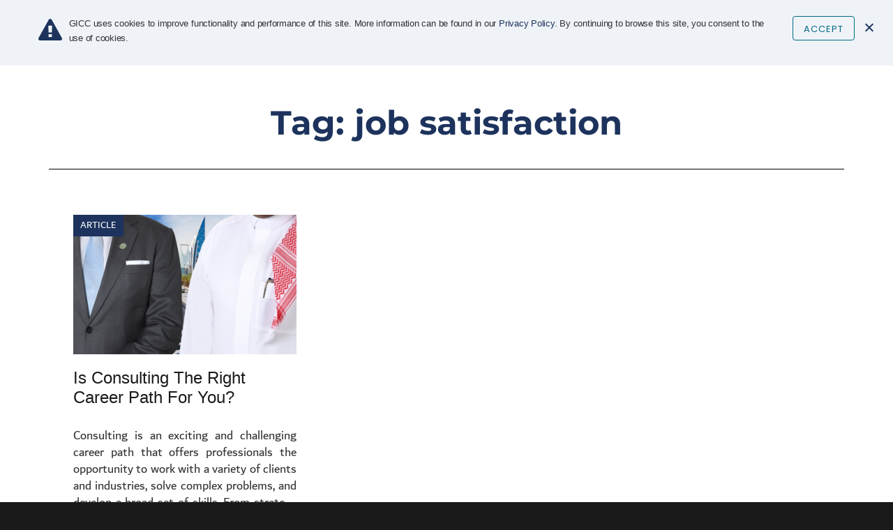

--- FILE ---
content_type: text/html; charset=UTF-8
request_url: https://gicc-consulting.com/tag/job-satisfaction/
body_size: 19224
content:
<!DOCTYPE html>
<html lang="en-US" class="no-js">
<head>
	<meta charset="UTF-8">
	<meta name="viewport" content="width=device-width, initial-scale=1">
	<link rel="profile" href="https://gmpg.org/xfn/11">
	<link rel="stylesheet" href="https://maxcdn.bootstrapcdn.com/bootstrap/3.3.7/css/bootstrap.min.css">
	<link rel="stylesheet" href="https://cdnjs.cloudflare.com/ajax/libs/font-awesome/4.7.0/css/font-awesome.min.css">
	<link rel="stylesheet" href="https://cdnjs.cloudflare.com/ajax/libs/font-awesome/4.7.0/css/font-awesome.min.css">

		<script>(function(html){html.className = html.className.replace(/\bno-js\b/,'js')})(document.documentElement);</script>
<title>job satisfaction &#8211; GICC Management Consulting</title>
<meta name='robots' content='max-image-preview:large' />
	<style>img:is([sizes="auto" i], [sizes^="auto," i]) { contain-intrinsic-size: 3000px 1500px }</style>
	<link rel='dns-prefetch' href='//cdnjs.cloudflare.com' />
<link rel='dns-prefetch' href='//cdn.jsdelivr.net' />
<link rel="alternate" type="application/rss+xml" title="GICC Management Consulting &raquo; Feed" href="https://gicc-consulting.com/feed/" />
<link rel="alternate" type="application/rss+xml" title="GICC Management Consulting &raquo; Comments Feed" href="https://gicc-consulting.com/comments/feed/" />
<link rel="alternate" type="application/rss+xml" title="GICC Management Consulting &raquo; job satisfaction Tag Feed" href="https://gicc-consulting.com/tag/job-satisfaction/feed/" />
<script>
window._wpemojiSettings = {"baseUrl":"https:\/\/s.w.org\/images\/core\/emoji\/16.0.1\/72x72\/","ext":".png","svgUrl":"https:\/\/s.w.org\/images\/core\/emoji\/16.0.1\/svg\/","svgExt":".svg","source":{"concatemoji":"https:\/\/gicc-consulting.com\/wp-includes\/js\/wp-emoji-release.min.js?ver=6.8.3"}};
/*! This file is auto-generated */
!function(s,n){var o,i,e;function c(e){try{var t={supportTests:e,timestamp:(new Date).valueOf()};sessionStorage.setItem(o,JSON.stringify(t))}catch(e){}}function p(e,t,n){e.clearRect(0,0,e.canvas.width,e.canvas.height),e.fillText(t,0,0);var t=new Uint32Array(e.getImageData(0,0,e.canvas.width,e.canvas.height).data),a=(e.clearRect(0,0,e.canvas.width,e.canvas.height),e.fillText(n,0,0),new Uint32Array(e.getImageData(0,0,e.canvas.width,e.canvas.height).data));return t.every(function(e,t){return e===a[t]})}function u(e,t){e.clearRect(0,0,e.canvas.width,e.canvas.height),e.fillText(t,0,0);for(var n=e.getImageData(16,16,1,1),a=0;a<n.data.length;a++)if(0!==n.data[a])return!1;return!0}function f(e,t,n,a){switch(t){case"flag":return n(e,"\ud83c\udff3\ufe0f\u200d\u26a7\ufe0f","\ud83c\udff3\ufe0f\u200b\u26a7\ufe0f")?!1:!n(e,"\ud83c\udde8\ud83c\uddf6","\ud83c\udde8\u200b\ud83c\uddf6")&&!n(e,"\ud83c\udff4\udb40\udc67\udb40\udc62\udb40\udc65\udb40\udc6e\udb40\udc67\udb40\udc7f","\ud83c\udff4\u200b\udb40\udc67\u200b\udb40\udc62\u200b\udb40\udc65\u200b\udb40\udc6e\u200b\udb40\udc67\u200b\udb40\udc7f");case"emoji":return!a(e,"\ud83e\udedf")}return!1}function g(e,t,n,a){var r="undefined"!=typeof WorkerGlobalScope&&self instanceof WorkerGlobalScope?new OffscreenCanvas(300,150):s.createElement("canvas"),o=r.getContext("2d",{willReadFrequently:!0}),i=(o.textBaseline="top",o.font="600 32px Arial",{});return e.forEach(function(e){i[e]=t(o,e,n,a)}),i}function t(e){var t=s.createElement("script");t.src=e,t.defer=!0,s.head.appendChild(t)}"undefined"!=typeof Promise&&(o="wpEmojiSettingsSupports",i=["flag","emoji"],n.supports={everything:!0,everythingExceptFlag:!0},e=new Promise(function(e){s.addEventListener("DOMContentLoaded",e,{once:!0})}),new Promise(function(t){var n=function(){try{var e=JSON.parse(sessionStorage.getItem(o));if("object"==typeof e&&"number"==typeof e.timestamp&&(new Date).valueOf()<e.timestamp+604800&&"object"==typeof e.supportTests)return e.supportTests}catch(e){}return null}();if(!n){if("undefined"!=typeof Worker&&"undefined"!=typeof OffscreenCanvas&&"undefined"!=typeof URL&&URL.createObjectURL&&"undefined"!=typeof Blob)try{var e="postMessage("+g.toString()+"("+[JSON.stringify(i),f.toString(),p.toString(),u.toString()].join(",")+"));",a=new Blob([e],{type:"text/javascript"}),r=new Worker(URL.createObjectURL(a),{name:"wpTestEmojiSupports"});return void(r.onmessage=function(e){c(n=e.data),r.terminate(),t(n)})}catch(e){}c(n=g(i,f,p,u))}t(n)}).then(function(e){for(var t in e)n.supports[t]=e[t],n.supports.everything=n.supports.everything&&n.supports[t],"flag"!==t&&(n.supports.everythingExceptFlag=n.supports.everythingExceptFlag&&n.supports[t]);n.supports.everythingExceptFlag=n.supports.everythingExceptFlag&&!n.supports.flag,n.DOMReady=!1,n.readyCallback=function(){n.DOMReady=!0}}).then(function(){return e}).then(function(){var e;n.supports.everything||(n.readyCallback(),(e=n.source||{}).concatemoji?t(e.concatemoji):e.wpemoji&&e.twemoji&&(t(e.twemoji),t(e.wpemoji)))}))}((window,document),window._wpemojiSettings);
</script>
<style id='wp-emoji-styles-inline-css'>

	img.wp-smiley, img.emoji {
		display: inline !important;
		border: none !important;
		box-shadow: none !important;
		height: 1em !important;
		width: 1em !important;
		margin: 0 0.07em !important;
		vertical-align: -0.1em !important;
		background: none !important;
		padding: 0 !important;
	}
</style>
<link rel='stylesheet' id='wp-block-library-css' href='https://gicc-consulting.com/wp-includes/css/dist/block-library/style.min.css?ver=6.8.3' media='all' />
<style id='wp-block-library-theme-inline-css'>
.wp-block-audio :where(figcaption){color:#555;font-size:13px;text-align:center}.is-dark-theme .wp-block-audio :where(figcaption){color:#ffffffa6}.wp-block-audio{margin:0 0 1em}.wp-block-code{border:1px solid #ccc;border-radius:4px;font-family:Menlo,Consolas,monaco,monospace;padding:.8em 1em}.wp-block-embed :where(figcaption){color:#555;font-size:13px;text-align:center}.is-dark-theme .wp-block-embed :where(figcaption){color:#ffffffa6}.wp-block-embed{margin:0 0 1em}.blocks-gallery-caption{color:#555;font-size:13px;text-align:center}.is-dark-theme .blocks-gallery-caption{color:#ffffffa6}:root :where(.wp-block-image figcaption){color:#555;font-size:13px;text-align:center}.is-dark-theme :root :where(.wp-block-image figcaption){color:#ffffffa6}.wp-block-image{margin:0 0 1em}.wp-block-pullquote{border-bottom:4px solid;border-top:4px solid;color:currentColor;margin-bottom:1.75em}.wp-block-pullquote cite,.wp-block-pullquote footer,.wp-block-pullquote__citation{color:currentColor;font-size:.8125em;font-style:normal;text-transform:uppercase}.wp-block-quote{border-left:.25em solid;margin:0 0 1.75em;padding-left:1em}.wp-block-quote cite,.wp-block-quote footer{color:currentColor;font-size:.8125em;font-style:normal;position:relative}.wp-block-quote:where(.has-text-align-right){border-left:none;border-right:.25em solid;padding-left:0;padding-right:1em}.wp-block-quote:where(.has-text-align-center){border:none;padding-left:0}.wp-block-quote.is-large,.wp-block-quote.is-style-large,.wp-block-quote:where(.is-style-plain){border:none}.wp-block-search .wp-block-search__label{font-weight:700}.wp-block-search__button{border:1px solid #ccc;padding:.375em .625em}:where(.wp-block-group.has-background){padding:1.25em 2.375em}.wp-block-separator.has-css-opacity{opacity:.4}.wp-block-separator{border:none;border-bottom:2px solid;margin-left:auto;margin-right:auto}.wp-block-separator.has-alpha-channel-opacity{opacity:1}.wp-block-separator:not(.is-style-wide):not(.is-style-dots){width:100px}.wp-block-separator.has-background:not(.is-style-dots){border-bottom:none;height:1px}.wp-block-separator.has-background:not(.is-style-wide):not(.is-style-dots){height:2px}.wp-block-table{margin:0 0 1em}.wp-block-table td,.wp-block-table th{word-break:normal}.wp-block-table :where(figcaption){color:#555;font-size:13px;text-align:center}.is-dark-theme .wp-block-table :where(figcaption){color:#ffffffa6}.wp-block-video :where(figcaption){color:#555;font-size:13px;text-align:center}.is-dark-theme .wp-block-video :where(figcaption){color:#ffffffa6}.wp-block-video{margin:0 0 1em}:root :where(.wp-block-template-part.has-background){margin-bottom:0;margin-top:0;padding:1.25em 2.375em}
</style>
<style id='classic-theme-styles-inline-css'>
/*! This file is auto-generated */
.wp-block-button__link{color:#fff;background-color:#32373c;border-radius:9999px;box-shadow:none;text-decoration:none;padding:calc(.667em + 2px) calc(1.333em + 2px);font-size:1.125em}.wp-block-file__button{background:#32373c;color:#fff;text-decoration:none}
</style>
<style id='global-styles-inline-css'>
:root{--wp--preset--aspect-ratio--square: 1;--wp--preset--aspect-ratio--4-3: 4/3;--wp--preset--aspect-ratio--3-4: 3/4;--wp--preset--aspect-ratio--3-2: 3/2;--wp--preset--aspect-ratio--2-3: 2/3;--wp--preset--aspect-ratio--16-9: 16/9;--wp--preset--aspect-ratio--9-16: 9/16;--wp--preset--color--black: #000000;--wp--preset--color--cyan-bluish-gray: #abb8c3;--wp--preset--color--white: #fff;--wp--preset--color--pale-pink: #f78da7;--wp--preset--color--vivid-red: #cf2e2e;--wp--preset--color--luminous-vivid-orange: #ff6900;--wp--preset--color--luminous-vivid-amber: #fcb900;--wp--preset--color--light-green-cyan: #7bdcb5;--wp--preset--color--vivid-green-cyan: #00d084;--wp--preset--color--pale-cyan-blue: #8ed1fc;--wp--preset--color--vivid-cyan-blue: #0693e3;--wp--preset--color--vivid-purple: #9b51e0;--wp--preset--color--dark-gray: #1a1a1a;--wp--preset--color--medium-gray: #686868;--wp--preset--color--light-gray: #e5e5e5;--wp--preset--color--blue-gray: #4d545c;--wp--preset--color--bright-blue: #007acc;--wp--preset--color--light-blue: #9adffd;--wp--preset--color--dark-brown: #402b30;--wp--preset--color--medium-brown: #774e24;--wp--preset--color--dark-red: #640c1f;--wp--preset--color--bright-red: #ff675f;--wp--preset--color--yellow: #ffef8e;--wp--preset--gradient--vivid-cyan-blue-to-vivid-purple: linear-gradient(135deg,rgba(6,147,227,1) 0%,rgb(155,81,224) 100%);--wp--preset--gradient--light-green-cyan-to-vivid-green-cyan: linear-gradient(135deg,rgb(122,220,180) 0%,rgb(0,208,130) 100%);--wp--preset--gradient--luminous-vivid-amber-to-luminous-vivid-orange: linear-gradient(135deg,rgba(252,185,0,1) 0%,rgba(255,105,0,1) 100%);--wp--preset--gradient--luminous-vivid-orange-to-vivid-red: linear-gradient(135deg,rgba(255,105,0,1) 0%,rgb(207,46,46) 100%);--wp--preset--gradient--very-light-gray-to-cyan-bluish-gray: linear-gradient(135deg,rgb(238,238,238) 0%,rgb(169,184,195) 100%);--wp--preset--gradient--cool-to-warm-spectrum: linear-gradient(135deg,rgb(74,234,220) 0%,rgb(151,120,209) 20%,rgb(207,42,186) 40%,rgb(238,44,130) 60%,rgb(251,105,98) 80%,rgb(254,248,76) 100%);--wp--preset--gradient--blush-light-purple: linear-gradient(135deg,rgb(255,206,236) 0%,rgb(152,150,240) 100%);--wp--preset--gradient--blush-bordeaux: linear-gradient(135deg,rgb(254,205,165) 0%,rgb(254,45,45) 50%,rgb(107,0,62) 100%);--wp--preset--gradient--luminous-dusk: linear-gradient(135deg,rgb(255,203,112) 0%,rgb(199,81,192) 50%,rgb(65,88,208) 100%);--wp--preset--gradient--pale-ocean: linear-gradient(135deg,rgb(255,245,203) 0%,rgb(182,227,212) 50%,rgb(51,167,181) 100%);--wp--preset--gradient--electric-grass: linear-gradient(135deg,rgb(202,248,128) 0%,rgb(113,206,126) 100%);--wp--preset--gradient--midnight: linear-gradient(135deg,rgb(2,3,129) 0%,rgb(40,116,252) 100%);--wp--preset--font-size--small: 13px;--wp--preset--font-size--medium: 20px;--wp--preset--font-size--large: 36px;--wp--preset--font-size--x-large: 42px;--wp--preset--spacing--20: 0.44rem;--wp--preset--spacing--30: 0.67rem;--wp--preset--spacing--40: 1rem;--wp--preset--spacing--50: 1.5rem;--wp--preset--spacing--60: 2.25rem;--wp--preset--spacing--70: 3.38rem;--wp--preset--spacing--80: 5.06rem;--wp--preset--shadow--natural: 6px 6px 9px rgba(0, 0, 0, 0.2);--wp--preset--shadow--deep: 12px 12px 50px rgba(0, 0, 0, 0.4);--wp--preset--shadow--sharp: 6px 6px 0px rgba(0, 0, 0, 0.2);--wp--preset--shadow--outlined: 6px 6px 0px -3px rgba(255, 255, 255, 1), 6px 6px rgba(0, 0, 0, 1);--wp--preset--shadow--crisp: 6px 6px 0px rgba(0, 0, 0, 1);}:where(.is-layout-flex){gap: 0.5em;}:where(.is-layout-grid){gap: 0.5em;}body .is-layout-flex{display: flex;}.is-layout-flex{flex-wrap: wrap;align-items: center;}.is-layout-flex > :is(*, div){margin: 0;}body .is-layout-grid{display: grid;}.is-layout-grid > :is(*, div){margin: 0;}:where(.wp-block-columns.is-layout-flex){gap: 2em;}:where(.wp-block-columns.is-layout-grid){gap: 2em;}:where(.wp-block-post-template.is-layout-flex){gap: 1.25em;}:where(.wp-block-post-template.is-layout-grid){gap: 1.25em;}.has-black-color{color: var(--wp--preset--color--black) !important;}.has-cyan-bluish-gray-color{color: var(--wp--preset--color--cyan-bluish-gray) !important;}.has-white-color{color: var(--wp--preset--color--white) !important;}.has-pale-pink-color{color: var(--wp--preset--color--pale-pink) !important;}.has-vivid-red-color{color: var(--wp--preset--color--vivid-red) !important;}.has-luminous-vivid-orange-color{color: var(--wp--preset--color--luminous-vivid-orange) !important;}.has-luminous-vivid-amber-color{color: var(--wp--preset--color--luminous-vivid-amber) !important;}.has-light-green-cyan-color{color: var(--wp--preset--color--light-green-cyan) !important;}.has-vivid-green-cyan-color{color: var(--wp--preset--color--vivid-green-cyan) !important;}.has-pale-cyan-blue-color{color: var(--wp--preset--color--pale-cyan-blue) !important;}.has-vivid-cyan-blue-color{color: var(--wp--preset--color--vivid-cyan-blue) !important;}.has-vivid-purple-color{color: var(--wp--preset--color--vivid-purple) !important;}.has-black-background-color{background-color: var(--wp--preset--color--black) !important;}.has-cyan-bluish-gray-background-color{background-color: var(--wp--preset--color--cyan-bluish-gray) !important;}.has-white-background-color{background-color: var(--wp--preset--color--white) !important;}.has-pale-pink-background-color{background-color: var(--wp--preset--color--pale-pink) !important;}.has-vivid-red-background-color{background-color: var(--wp--preset--color--vivid-red) !important;}.has-luminous-vivid-orange-background-color{background-color: var(--wp--preset--color--luminous-vivid-orange) !important;}.has-luminous-vivid-amber-background-color{background-color: var(--wp--preset--color--luminous-vivid-amber) !important;}.has-light-green-cyan-background-color{background-color: var(--wp--preset--color--light-green-cyan) !important;}.has-vivid-green-cyan-background-color{background-color: var(--wp--preset--color--vivid-green-cyan) !important;}.has-pale-cyan-blue-background-color{background-color: var(--wp--preset--color--pale-cyan-blue) !important;}.has-vivid-cyan-blue-background-color{background-color: var(--wp--preset--color--vivid-cyan-blue) !important;}.has-vivid-purple-background-color{background-color: var(--wp--preset--color--vivid-purple) !important;}.has-black-border-color{border-color: var(--wp--preset--color--black) !important;}.has-cyan-bluish-gray-border-color{border-color: var(--wp--preset--color--cyan-bluish-gray) !important;}.has-white-border-color{border-color: var(--wp--preset--color--white) !important;}.has-pale-pink-border-color{border-color: var(--wp--preset--color--pale-pink) !important;}.has-vivid-red-border-color{border-color: var(--wp--preset--color--vivid-red) !important;}.has-luminous-vivid-orange-border-color{border-color: var(--wp--preset--color--luminous-vivid-orange) !important;}.has-luminous-vivid-amber-border-color{border-color: var(--wp--preset--color--luminous-vivid-amber) !important;}.has-light-green-cyan-border-color{border-color: var(--wp--preset--color--light-green-cyan) !important;}.has-vivid-green-cyan-border-color{border-color: var(--wp--preset--color--vivid-green-cyan) !important;}.has-pale-cyan-blue-border-color{border-color: var(--wp--preset--color--pale-cyan-blue) !important;}.has-vivid-cyan-blue-border-color{border-color: var(--wp--preset--color--vivid-cyan-blue) !important;}.has-vivid-purple-border-color{border-color: var(--wp--preset--color--vivid-purple) !important;}.has-vivid-cyan-blue-to-vivid-purple-gradient-background{background: var(--wp--preset--gradient--vivid-cyan-blue-to-vivid-purple) !important;}.has-light-green-cyan-to-vivid-green-cyan-gradient-background{background: var(--wp--preset--gradient--light-green-cyan-to-vivid-green-cyan) !important;}.has-luminous-vivid-amber-to-luminous-vivid-orange-gradient-background{background: var(--wp--preset--gradient--luminous-vivid-amber-to-luminous-vivid-orange) !important;}.has-luminous-vivid-orange-to-vivid-red-gradient-background{background: var(--wp--preset--gradient--luminous-vivid-orange-to-vivid-red) !important;}.has-very-light-gray-to-cyan-bluish-gray-gradient-background{background: var(--wp--preset--gradient--very-light-gray-to-cyan-bluish-gray) !important;}.has-cool-to-warm-spectrum-gradient-background{background: var(--wp--preset--gradient--cool-to-warm-spectrum) !important;}.has-blush-light-purple-gradient-background{background: var(--wp--preset--gradient--blush-light-purple) !important;}.has-blush-bordeaux-gradient-background{background: var(--wp--preset--gradient--blush-bordeaux) !important;}.has-luminous-dusk-gradient-background{background: var(--wp--preset--gradient--luminous-dusk) !important;}.has-pale-ocean-gradient-background{background: var(--wp--preset--gradient--pale-ocean) !important;}.has-electric-grass-gradient-background{background: var(--wp--preset--gradient--electric-grass) !important;}.has-midnight-gradient-background{background: var(--wp--preset--gradient--midnight) !important;}.has-small-font-size{font-size: var(--wp--preset--font-size--small) !important;}.has-medium-font-size{font-size: var(--wp--preset--font-size--medium) !important;}.has-large-font-size{font-size: var(--wp--preset--font-size--large) !important;}.has-x-large-font-size{font-size: var(--wp--preset--font-size--x-large) !important;}
:where(.wp-block-post-template.is-layout-flex){gap: 1.25em;}:where(.wp-block-post-template.is-layout-grid){gap: 1.25em;}
:where(.wp-block-columns.is-layout-flex){gap: 2em;}:where(.wp-block-columns.is-layout-grid){gap: 2em;}
:root :where(.wp-block-pullquote){font-size: 1.5em;line-height: 1.6;}
</style>
<link rel='stylesheet' id='contact-form-7-css' href='https://gicc-consulting.com/wp-content/plugins/contact-form-7/includes/css/styles.css?ver=6.1.1' media='all' />
<style id='contact-form-7-inline-css'>
.wpcf7 .wpcf7-recaptcha iframe {margin-bottom: 0;}.wpcf7 .wpcf7-recaptcha[data-align="center"] > div {margin: 0 auto;}.wpcf7 .wpcf7-recaptcha[data-align="right"] > div {margin: 0 0 0 auto;}
</style>
<link rel='stylesheet' id='cookie-notice-front-css' href='https://gicc-consulting.com/wp-content/plugins/cookie-notice/css/front.min.css?ver=2.5.7' media='all' />
<link rel='stylesheet' id='pgafu-public-style-css' href='https://gicc-consulting.com/wp-content/plugins/post-grid-and-filter-ultimate/assets/css/pgafu-public.css?ver=1.7.2' media='all' />
<link rel='stylesheet' id='slick-style-css-css' href='https://cdnjs.cloudflare.com/ajax/libs/slick-carousel/1.5.8/slick.css?ver=6.8.3' media='all' />
<link rel='stylesheet' id='slick-style-min-css-css' href='https://cdnjs.cloudflare.com/ajax/libs/slick-carousel/1.5.8/slick-theme.min.css?ver=6.8.3' media='all' />
<link rel='stylesheet' id='parent-style-css' href='https://gicc-consulting.com/wp-content/themes/twentysixteen/style.css?ver=6.8.3' media='all' />
<link rel='stylesheet' id='custom-style-css' href='https://gicc-consulting.com/wp-content/themes/twentysixteen-child/custom.css?ver=6.8.3' media='all' />
<link rel='stylesheet' id='jquery-auto-complete-css' href='https://cdnjs.cloudflare.com/ajax/libs/jquery-autocomplete/1.0.7/jquery.auto-complete.css?ver=1.0.7' media='all' />
<link rel='stylesheet' id='twentysixteen-fonts-css' href='https://gicc-consulting.com/wp-content/themes/twentysixteen/fonts/merriweather-plus-montserrat-plus-inconsolata.css?ver=20230328' media='all' />
<link rel='stylesheet' id='genericons-css' href='https://gicc-consulting.com/wp-content/themes/twentysixteen/genericons/genericons.css?ver=20201208' media='all' />
<link rel='stylesheet' id='twentysixteen-style-css' href='https://gicc-consulting.com/wp-content/themes/twentysixteen-child/style.css?ver=20250415' media='all' />
<style id='twentysixteen-style-inline-css'>

		/* Custom Link Color */
		.menu-toggle:hover,
		.menu-toggle:focus,
		a,
		.main-navigation a:hover,
		.main-navigation a:focus,
		.dropdown-toggle:hover,
		.dropdown-toggle:focus,
		.social-navigation a:hover:before,
		.social-navigation a:focus:before,
		.post-navigation a:hover .post-title,
		.post-navigation a:focus .post-title,
		.tagcloud a:hover,
		.tagcloud a:focus,
		.site-branding .site-title a:hover,
		.site-branding .site-title a:focus,
		.entry-title a:hover,
		.entry-title a:focus,
		.entry-footer a:hover,
		.entry-footer a:focus,
		.comment-metadata a:hover,
		.comment-metadata a:focus,
		.pingback .comment-edit-link:hover,
		.pingback .comment-edit-link:focus,
		.comment-reply-link,
		.comment-reply-link:hover,
		.comment-reply-link:focus,
		.required,
		.site-info a:hover,
		.site-info a:focus {
			color: #1d335d;
		}

		mark,
		ins,
		button:hover,
		button:focus,
		input[type="button"]:hover,
		input[type="button"]:focus,
		input[type="reset"]:hover,
		input[type="reset"]:focus,
		input[type="submit"]:hover,
		input[type="submit"]:focus,
		.pagination .prev:hover,
		.pagination .prev:focus,
		.pagination .next:hover,
		.pagination .next:focus,
		.widget_calendar tbody a,
		.page-links a:hover,
		.page-links a:focus {
			background-color: #1d335d;
		}

		input[type="date"]:focus,
		input[type="time"]:focus,
		input[type="datetime-local"]:focus,
		input[type="week"]:focus,
		input[type="month"]:focus,
		input[type="text"]:focus,
		input[type="email"]:focus,
		input[type="url"]:focus,
		input[type="password"]:focus,
		input[type="search"]:focus,
		input[type="tel"]:focus,
		input[type="number"]:focus,
		textarea:focus,
		.tagcloud a:hover,
		.tagcloud a:focus,
		.menu-toggle:hover,
		.menu-toggle:focus {
			border-color: #1d335d;
		}

		@media screen and (min-width: 56.875em) {
			.main-navigation li:hover > a,
			.main-navigation li.focus > a {
				color: #1d335d;
			}
		}
	
</style>
<link rel='stylesheet' id='twentysixteen-block-style-css' href='https://gicc-consulting.com/wp-content/themes/twentysixteen/css/blocks.css?ver=20240817' media='all' />
<!--[if lt IE 10]>
<link rel='stylesheet' id='twentysixteen-ie-css' href='https://gicc-consulting.com/wp-content/themes/twentysixteen/css/ie.css?ver=20170530' media='all' />
<![endif]-->
<!--[if lt IE 9]>
<link rel='stylesheet' id='twentysixteen-ie8-css' href='https://gicc-consulting.com/wp-content/themes/twentysixteen/css/ie8.css?ver=20170530' media='all' />
<![endif]-->
<!--[if lt IE 8]>
<link rel='stylesheet' id='twentysixteen-ie7-css' href='https://gicc-consulting.com/wp-content/themes/twentysixteen/css/ie7.css?ver=20170530' media='all' />
<![endif]-->
<link rel='stylesheet' id='newsletter-css' href='https://gicc-consulting.com/wp-content/plugins/newsletter/style.css?ver=8.9.3' media='all' />
<script id="cookie-notice-front-js-before">
var cnArgs = {"ajaxUrl":"https:\/\/gicc-consulting.com\/wp-admin\/admin-ajax.php","nonce":"e13c309b05","hideEffect":"none","position":"top","onScroll":false,"onScrollOffset":100,"onClick":false,"cookieName":"cookie_notice_accepted","cookieTime":86400,"cookieTimeRejected":2592000,"globalCookie":false,"redirection":false,"cache":false,"revokeCookies":false,"revokeCookiesOpt":"automatic"};
</script>
<script src="https://gicc-consulting.com/wp-content/plugins/cookie-notice/js/front.min.js?ver=2.5.7" id="cookie-notice-front-js"></script>
<script src="https://gicc-consulting.com/wp-includes/js/jquery/jquery.min.js?ver=3.7.1" id="jquery-core-js"></script>
<script src="https://gicc-consulting.com/wp-includes/js/jquery/jquery-migrate.min.js?ver=3.4.1" id="jquery-migrate-js"></script>
<script src="//gicc-consulting.com/wp-content/plugins/revslider/sr6/assets/js/rbtools.min.js?ver=6.7.36" async id="tp-tools-js"></script>
<script src="//gicc-consulting.com/wp-content/plugins/revslider/sr6/assets/js/rs6.min.js?ver=6.7.36" async id="revmin-js"></script>
<script id="afp_script-js-extra">
var afp_vars = {"afp_nonce":"4f24856a2e","afp_ajax_url":"https:\/\/gicc-consulting.com\/wp-admin\/admin-ajax.php"};
</script>
<script src="https://gicc-consulting.com/wp-content/themes/twentysixteen-child/js/ajax-filter-posts.js" id="afp_script-js"></script>
<!--[if lt IE 9]>
<script src="https://gicc-consulting.com/wp-content/themes/twentysixteen/js/html5.js?ver=3.7.3" id="twentysixteen-html5-js"></script>
<![endif]-->
<script id="twentysixteen-script-js-extra">
var screenReaderText = {"expand":"expand child menu","collapse":"collapse child menu"};
</script>
<script src="https://gicc-consulting.com/wp-content/themes/twentysixteen/js/functions.js?ver=20230629" id="twentysixteen-script-js" defer data-wp-strategy="defer"></script>
<script></script><link rel="https://api.w.org/" href="https://gicc-consulting.com/wp-json/" /><link rel="alternate" title="JSON" type="application/json" href="https://gicc-consulting.com/wp-json/wp/v2/tags/35" /><link rel="EditURI" type="application/rsd+xml" title="RSD" href="https://gicc-consulting.com/xmlrpc.php?rsd" />
<meta name="generator" content="WordPress 6.8.3" />
<meta name="generator" content="Powered by WPBakery Page Builder - drag and drop page builder for WordPress."/>
		<style type="text/css" id="twentysixteen-header-css">
		.site-branding {
			margin: 0 auto 0 0;
		}

		.site-branding .site-title,
		.site-description {
			clip-path: inset(50%);
			position: absolute;
		}
		</style>
		<meta name="generator" content="Powered by Slider Revolution 6.7.36 - responsive, Mobile-Friendly Slider Plugin for WordPress with comfortable drag and drop interface." />
<link rel="icon" href="https://gicc-consulting.com/wp-content/uploads/2018/08/fevicon-icon.png" sizes="32x32" />
<link rel="icon" href="https://gicc-consulting.com/wp-content/uploads/2018/08/fevicon-icon.png" sizes="192x192" />
<link rel="apple-touch-icon" href="https://gicc-consulting.com/wp-content/uploads/2018/08/fevicon-icon.png" />
<meta name="msapplication-TileImage" content="https://gicc-consulting.com/wp-content/uploads/2018/08/fevicon-icon.png" />
<script>function setREVStartSize(e){
			//window.requestAnimationFrame(function() {
				window.RSIW = window.RSIW===undefined ? window.innerWidth : window.RSIW;
				window.RSIH = window.RSIH===undefined ? window.innerHeight : window.RSIH;
				try {
					var pw = document.getElementById(e.c).parentNode.offsetWidth,
						newh;
					pw = pw===0 || isNaN(pw) || (e.l=="fullwidth" || e.layout=="fullwidth") ? window.RSIW : pw;
					e.tabw = e.tabw===undefined ? 0 : parseInt(e.tabw);
					e.thumbw = e.thumbw===undefined ? 0 : parseInt(e.thumbw);
					e.tabh = e.tabh===undefined ? 0 : parseInt(e.tabh);
					e.thumbh = e.thumbh===undefined ? 0 : parseInt(e.thumbh);
					e.tabhide = e.tabhide===undefined ? 0 : parseInt(e.tabhide);
					e.thumbhide = e.thumbhide===undefined ? 0 : parseInt(e.thumbhide);
					e.mh = e.mh===undefined || e.mh=="" || e.mh==="auto" ? 0 : parseInt(e.mh,0);
					if(e.layout==="fullscreen" || e.l==="fullscreen")
						newh = Math.max(e.mh,window.RSIH);
					else{
						e.gw = Array.isArray(e.gw) ? e.gw : [e.gw];
						for (var i in e.rl) if (e.gw[i]===undefined || e.gw[i]===0) e.gw[i] = e.gw[i-1];
						e.gh = e.el===undefined || e.el==="" || (Array.isArray(e.el) && e.el.length==0)? e.gh : e.el;
						e.gh = Array.isArray(e.gh) ? e.gh : [e.gh];
						for (var i in e.rl) if (e.gh[i]===undefined || e.gh[i]===0) e.gh[i] = e.gh[i-1];
											
						var nl = new Array(e.rl.length),
							ix = 0,
							sl;
						e.tabw = e.tabhide>=pw ? 0 : e.tabw;
						e.thumbw = e.thumbhide>=pw ? 0 : e.thumbw;
						e.tabh = e.tabhide>=pw ? 0 : e.tabh;
						e.thumbh = e.thumbhide>=pw ? 0 : e.thumbh;
						for (var i in e.rl) nl[i] = e.rl[i]<window.RSIW ? 0 : e.rl[i];
						sl = nl[0];
						for (var i in nl) if (sl>nl[i] && nl[i]>0) { sl = nl[i]; ix=i;}
						var m = pw>(e.gw[ix]+e.tabw+e.thumbw) ? 1 : (pw-(e.tabw+e.thumbw)) / (e.gw[ix]);
						newh =  (e.gh[ix] * m) + (e.tabh + e.thumbh);
					}
					var el = document.getElementById(e.c);
					if (el!==null && el) el.style.height = newh+"px";
					el = document.getElementById(e.c+"_wrapper");
					if (el!==null && el) {
						el.style.height = newh+"px";
						el.style.display = "block";
					}
				} catch(e){
					console.log("Failure at Presize of Slider:" + e)
				}
			//});
		  };</script>
		<style id="wp-custom-css">
			body #masthead li {
    text-align: left !important;
}
body p{
    font-size: 20px;
    
}

.vc_row .about_equal_box .vc_column-inner > .wpb_wrapper {
    min-height: auto;
}



.Fahrudin_heading h1.section-title.animation-hidden.animation-visible.animated.fadeInDown.full-visible {
   display: none
}
.top-menu-address {
    margin: 0 !important;
}


/*19-05-2021 css  */

.banner-home span {
    color: #fff !important;
    line-height: 3.75rem;
    font-size: 3.25rem;
}.banner_sec:before {
    position: absolute;
    content: "";
    background-color: #1D335D;
    height: 100%;
    width: 100%;
    left: 0;
    opacity: 0.3;
}

.banner-home h2 span {
    font-size: 26px;
    font-weight: 400;
}
.banner-home span {
    color: #fff !important;
    line-height: 3.75rem;
    font-size: 3.25rem;
}
.banner-home h1 {
    text-align: left !important;
}
.banner-home h2 {
    text-align: left !important;
    padding-top: 20px;
}

.banner-home p {
    text-align: left !important;
    padding-top: 20px;

}


.banner_bttn a:after {
    position: absolute;
    right: 10px;
    content: "\f061";
    color: #fff;
    -webkit-transition: right 0.4s, color 120ms;
    transition: right 0.4s, color 120ms;
    margin: 0;
    font-family: 'FontAwesome';
    font-size: 18px;
    font-weight: 300 !important;
}
.banner_bttn a {
    position: relative;
    font-size: 20px;
    line-height: 1.75rem;
    padding-right: 48px;
    color: #fff;
    box-shadow: none !important;
}
    .banner_bttn a:hover:after {
    right: 0;
}

.what_sec {
    background-color: #051c2c;
    color: #fff;
    text-shadow: 1px 1px 0 rgb(0 0 0 / 20%);
    margin: 0;
    overflow: hidden;
    min-height: 350px;
    padding-top: 50px;
    padding-bottom: 41px;
    background-size: cover;
    background-position: center center;
}
.section-titles.home-section-title h1 span {
    color: #fff !important;font-family: Bower,Georgia,Times New Roman,serif;
    font-weight: 500;
    font-size: 3.25rem;
    line-height: 3.75rem;
}
.home-page-what-section-peragraph p span {
    color: #fff !important;
            font-size: 16px;
    line-height: 2rem;
}
.section-titles.home-section-title {
    margin-left: 14.72527%;
    width: 70%;
}
.home-page-what-section-peragraph {
    margin-left: 14.72527%;
    width: 70%;
}
.section-titles.home-section-title h1 {
    text-align: left !important;
}.home-page-what-section-peragraph p {
    text-align: left !important;
}.whatwe_sec .banner_bttn p {
    text-align: left !important;
    padding-top:20px;
}

.whatwe_sec .banner_bttn {
    margin-left: 14.72527%;
    width: 70%;
}
.images-what {
    margin: 0 !important;
}.images-what .vc_column-inner {
    padding: 0 !important;
}
.whatwe_sec .vc_row.vc_row-o-full-height {
    min-height: auto;
}.image-what-sec {
    margin: 0;
}
    .join_text {
    background-color: #051c2c;
    background: linear-gradient( 
135deg
 , #051c2c 60%, #03339c 100%);
    color: #fff;
    text-shadow: 1px 1px 0 rgb(0 0 0 / 20%);
    padding: 70px 0;
}.join_text h1 {
    font-size: 40px;
}
.join_text .join-gicc-box h3 {
    text-align: center !important;
    font-size: 21px;
    padding-top: 20px;
    font-weight: 400;
}
.join_text .join-gicc-box p {
    text-align: center !important;
    font-weight: 300 !important;
}.join_text p {
    text-align: center !important;
}

.images-what {
    background-image: url(https://gicc-consulting.com/wp-content/uploads/2018/06/Layer-5.jpg);
    background-size: cover;
    background-position: center center;
    overflow: hidden;
    min-height: 350px;
}


.images-whats {
    background-image: url(
https://gicc-consulting.com/wp-content/uploads/2021/05/priscilla-1.jpg);
    background-size: cover;
    background-position: center center;
    overflow: hidden;
    min-height: 350px;
}.images-whats .vc_column-inner {
    margin: 0 !important;
    padding: 0 !important;
}
.vc_grid-item-mini.vc_is-hover .vc_gitem-animate-blurOut .vc_gitem-zone-a, .vc_grid-item-mini.vc_is-hover .vc_gitem-animate-blurScaleOut .vc_gitem-zone-a {
    filter: url(../vc/blur.svg#blur);
    -webkit-filter: blur(2px);
    -moz-filter: blur(2px);
    -ms-filter: blur(2px);
    filter: blur(2px);
    filter: none !important;
}.vc_gitem-post-data-source-post_title h4 {
    font-family: McKinsey Sans,Helvetica Neue,Calibri,Corbel,Helvetica,Roboto,Droid,sans-serif;
    font-size: 30px !important;
    line-height: 32px !important;
    font-weight: 500 !important;
    color: #000;
    letter-spacing: 0 !important;
    transition: all 0.4s ease-in-out;
}

.post_sec .vc_custom_heading.vc_gitem-post-data.vc_gitem-post-data-source-post_excerpt {
    display: none;
}
.post_sec .vc_custom_heading.vc_gitem-post-data.vc_gitem-post-data-source-post_excerpt {
    display: none;
}

.post_sec .vc_gitem-animated-block.vc_gitem-animate.vc_gitem-animate-blurScaleOut {
    order: 2;
}
.post_sec .vc_grid-item-mini.vc_clearfix.vc_custom_1419334531994 {
    display: flex;
}
.post_sec .vc_btn3-container.vc_btn3-left {
    display: none;
}
.post_sec .vc_gitem-zone-mini {
    padding-top: 40px;
}
.post_sec .vc_gitem-zone.vc_gitem-zone-a.vc_gitem-is-link {
    min-height: 330px;
}

.post_sec  .vc_grid.vc_row.vc_grid-gutter-30px .vc_grid-item {
    padding-right: 0px;
    padding-bottom: 30px;
}

.join_text {
    margin: 70px 0;
}
.wpb_text_column.wpb_content_element.sections-titles h1 {
    font-size: 40px !important;
}

section.vc_section.whatwe_sec.vc_row-o-full-height {
    min-height: auto !important;
}

span.copiright-footer-span {font-family: 'Chronicle Display Roman' !important;}

@media screen and (max-width: 992px) {
.post_sec .vc_grid-item-mini.vc_clearfix.vc_custom_1419334531994 {
    display: block;
}
.vc_grid-item-zone-c-right .vc_gitem-animated-block {
    float: left;
    width: 100%;
}.vc_grid-item-zone-c-right .vc_gitem-zone-c {
    float: right;
    width: 100%;
}
    .vc_row.wpb_row.vc_row-fluid.vc_custom_1621426607290.vc_row-has-fill.vc_row-no-padding.vc_row-o-full-height.vc_row-o-columns-middle.vc_row-o-equal-height.vc_row-flex .images-whats.wpb_column.vc_column_container.vc_col-sm-6 {
    order: 2;
}
    .vc_row.wpb_row.vc_row-fluid.vc_custom_1621426607290.vc_row-has-fill.vc_row-no-padding.vc_row-o-full-height.vc_row-o-columns-middle.vc_row-o-equal-height.vc_row-flex {
    display: flex;
}
}





/* 24-02-2023 */
@media screen and (min-width: 910px){
        .gicc-industries-class.about-us-menu:hover .sub-menu{
        grid-template-columns: repeat(3, 1fr);
        grid-template-rows: repeat(4, 1fr);
        display: grid;
        left: auto;
        right: -220px;
        grid-auto-flow: column;
        column-gap: 4%;
        
    }
    .about-gicc-industries-class .sub-menu{
        width: 1024px;
    }
    .about-us-menu .sub-menu {
            -webkit-column-count: 3;
            -moz-column-count: 3;
            column-count: 3;
    }
}

.about-page-content p:not(:last-child){
    margin: 0 0 20px 0;
}
.about-page-content ul,
.about-page-content ul li{
    margin: 0 0 10px 0;
}
@media screen and (max-width: 767px){
    .about-page-content p:not(:last-child){
        margin: 0 0 12px 0;
    }
}
@media only screen and (max-width: 1200px){
    .gicc-industries-class.about-us-menu .sub-menu{
        width: 660px;
    }
}
@media only screen and (max-width: 909px){
    .gicc-industries-class.about-us-menu .sub-menu{
        width: 100%;
    }
}
body p{
    margin-top: 20px;
    margin-bottom: 20px;
    text-align:justify!important;
        font-family: 'Dubai-Regular';
}
body li, body span{
    text-align: justify!important;
}

#cookie-notice {
    z-index: 9999;
}
.about-bg-img img{
    position: relative;
}
.about-bg-img img:before{
    position: absolute;
    content: "";
    top: 0;
    left: 0;
    background-color: #000;
    bottom: 0;
    right: 0;
    opacity: 0.1;
    z-index: 0;
}
.about-bg-img {
    height: 500px;
    z-index: 9;
    display: flex;
    flex-wrap: wrap;
    align-content: center;
}
.about-bg-img:before {
    content: "";
    position: absolute;
    left: 0;
    right: 0;
    bottom: 0;
    top: 0;
    width: 100%;
    height: 100%;
    background: rgba(0, 0, 0, 0.5);
    z-index: -9;
}
.about-bg-img .img-content {
    font-size: 27px;
    color: #ffffff;
    max-width: 900px;
    line-height: 1.5;
    margin: 0 auto;
}
@media only screen and (max-width: 909px){
    .about-bg-img {
        height: 400px;
    }
    .about-bg-img .img-content {
        font-size: 24px;
    }
}
@media only screen and (max-width: 767px){
    .about-bg-img {
        height: 300px;
    }
    .about-bg-img .img-content {
        font-size: 22px;
    }
}
#technology-telecommunication ul li {
  color: #000;
  text-align: left;
    list-style: disc!important;
}
#technology-telecommunication ul{
    margin-left: 50px;
}
.site-header.header .gicc-industries-class  .sub-menu,
.site-header.header .gicc-industries-class  .sub-menu li{
    background-color: #1D335D;
}
.site-header.header .gicc-industries-class .sub-menu li a{
    font-size: 16px;
    font-family: 'Dubai-Regular';
    color: #fff !important;
}
.site-header.header .gicc-industries-class .sub-menu li a:hover{
    text-decoration: none;
}
@media only screen and (max-width: 1199px){
    .site-header.header .industries-menu-header .sub-menu{
        left: -200px !important;
        width: 800px !important;
        top: 100% !important;
    }
}
@media only screen and (max-width: 1024px){
    .site-header.header .industries-menu-header .sub-menu{
        left: -200px !important;
        width:  750px !important;
        top: 100% !important;
    }
}
.post-entry-header .post-site-inner{
        max-width: 1170px;
        width: 100%;
        margin: 0 auto;
        display: block;
        padding: 0 15px;
    }
    .post-entry-header{
        background-size: cover;
        background-position: center;
        background-repeat: no-repeat;
        padding: 25% 0 50px 0;
        position: relative;
        z-index: 1;
    }
    .post-entry-header:before{
        position: absolute;
        content: '';
        inset:  0;
        z-index: -1;
        background: #000;
        opacity: 0.6;
    }
.post-entry-header .post-entry-title{
        font-size: 40px;
        font-family: 'Dubai-Bold';
        line-height:  1.5;
        color: #fff;
        margin-bottom: 5px;
    }
    .post-date{
        font-size: 14px;
        color: #fff;
        line-height: 1.1;
        font-family:'Dubai-Medium';
    }
.site-header.header .primary-menu .sub-menu li a{
    font-family: 'Dubai-Regular';
    color: #fff !important;
    font-size: 18px;
    padding-left: 0 !important;
    display: inline-block;
    vertical-align: top;
    width: auto;
    border-bottom: 2px solid transparent;
    padding-bottom: 0px !important;
    padding-top:  10px !important;
}
.site-header.header .primary-menu .sub-menu li:hover a{
    color: #00A9F4 !important;
    border-color: #00A9F4 !important;
}
.post-icons{
    display: flex;
    align-items: center;
    margin-top: 30px !important;
}
.post-icons li{
    margin: 0 10px !important;
}
.post-icons li:first-child{
    margin-left: 0 !important;
}
.post-icons li a{
    box-shadow: unset;
    font-size: 12px;
    line-height: 1.2;
    color: #000;
    transition: all 0.3s;
}
.post-icons li a:hover{
    color: #2155ff;
}
.post-icons li a svg{
    display: block;
    margin: 0 auto;
}
.main-navigation li a{
    font-size: 20px;
    font-family: 'Dubai-Regular';
}
.post-icon-dropdown{
    position: relative;
}
.post-icon-down{
    position: absolute;
    padding: 15px 20px; 
    background: #fff;
    z-index: 1;
    box-shadow: 0px 2px 4px -1px rgba(5,28,44,.2),0px 0px 1px 0px rgba(5,28,44,.2);
    top: 50px;
    left: 0;
    right:0;
    transition: all 0.4s ease-in-out;
    width: 130px;

}
.post-icons .post-icon-dropdown > #dropdown-btn {
    display: flex;
    line-height: 2;
    flex-wrap: nowrap;
    flex-direction: column;
    align-items: center;
    background: transparent;
    color: #1a1a1a;
    font-family: 'Dubai-Regular';
    padding: 0;
    font-size: 14px;
    font-weight: 400;
    justify-content: space-between;
    text-transform: capitalize;
}

.post-icon-down li{
    width: 100%;
  margin: 5px 0 !important;
}
.post-icon-down li a{
    display: flex;
    align-items: center;
    font-size: 16px;
    font-weight: 300;
    line-height: 14px;
    font-family: 'Dubai-Regular';
    margin: 0;
    width: 100%;
    gap: 5px;
}
.post-icon-down li:hover a{
    text-decoration: underline;
    color: #000;
}
.post-icon-dropdown .post-icon-down:before {
               content: '';
   border-bottom: 10px solid #FFF;
    border-left: 10px solid transparent;
    border-right: 10px solid transparent;
    content: "";
    height: 0;
    position: absolute;
    right: auto;
    top: -10px;
    width: 0;
    left:5px;
        filter: drop-shadow(0 0 0 #000);
  -webkit-filter: drop-shadow(0 0 0 #000);
    }

@media only screen and (max-width: 991px){
    .site-header.header .industries-menu-header .sub-menu{
        left: -40px !important;
    }
}
@media only screen and (max-width: 909px){
    .primary-menu li.industries-menu-header{
         overflow: hidden;
    }
    .primary-menu li .sub-menu{
        padding: 10px 15px;
    }
    .gicc-industries-class.services-dropdown-class:hover .sub-menu{
        width: 100% !important;
    }
    .site-header.header .industries-menu-header .sub-menu{
        width: 100% !important;
    }
}
@media only screen and  (min-width: 910px){
.industries-menu-header:hover .sub-menu{
    grid-template-columns: repeat(3, 1fr);
    grid-template-rows: repeat(4, 1fr);
    display: grid;
    column-gap: 10%;
        grid-auto-flow: column;
}
.primary-menu  li.menu-item-228:hover .sub-menu{
    display: grid;
    grid-template-columns: repeat(2, 1fr);
}
    .primary-menu li.menu-item-228 .sub-menu{
    width: 600px !important;
    left: -100px !important;
}
}
.home-page-slider rs-fullwidth-wrap#rev_slider_15_1_forcefullwidth h2{
   font-family: 'Dubai-Regular'!important;
   font-weight: 400 !important;
}
.home-page-slider .home-page-slider-main a{
    font-family: 'Dubai-Regular'!important;
    font-weight: 400 !important;
}
.social-media-{
    padding: 0 15px;
}
.singal-post-main-section p.op-para-border {
    padding: 0 0 30px 0;
    border-bottom: 2px solid #1D335D;
}
.singal-post-main-section p.op-para{
    font-size: 22px;
    line-height: 1.5;
}
.slider-para{
    text-align: center !Important;
}
.how-are-main .how-title-text h1:after{
    display: none;
}
.how-are-main .how-title-text{
    margin-bottom: 15px !Important;
}
.how-are-main .how-title-text .wpb_wrapper{
    padding-bottom: 0 !important;
}
.how-are-main .how-title-text h1 span{
    background: transparent;
}
.how-are-main .how-are-text p{
    text-align: center !important;
    font-size: 22px;
    font-weight: 400;
    line-height: 1.5;
    margin:  0 !important;
}
.how-are-main {
  background: linear-gradient(135deg, #e5e9ef 60%, #b9d3f9 100%);
}
.how-are-main .how-are-text p span a{
    box-shadow: none;
    text-decoration: underline;
}
@media only screen and (max-width: 767px){
    .how-are-main .how-are-text p{
        font-size: 18px !important;
    }
}
.single-post .site-inner .entry-content{
    padding: 0 15px;
}
.single-post .site-inner .entry-content h2{
    font-family: 'Dubai-bold';
    margin-top: 1em !important;
    margin-bottom: 0.5em !important;
}
.single-post .site-inner .entry-content ul li{
    font-family: 'Dubai-Regular';
    list-style: disc !important;
  list-style-position: inside !important;
}
.single-post .site-inner .entry-content ul li:marker{
    color: #1d335d;
}
.single-post .site-inner .entry-content ul li:not(:last-child){
    margin: 0 0 20px 0;
}
.single-post .site-inner .entry-content ul li strong, .single-post .site-inner .entry-content p > strong,.single-post .site-inner .entry-content ol li strong{
    font-family: 'Dubai-bold';
    color: #333333;
}
.single-post .site-inner .entry-content .wp-block-separator.has-background:not(.is-style-dots){
    height: 2px;
}
.single-post .site-inner .entry-content > *:last-child{
    margin-top: 20px !important;
}
.wpcf7-form .footer_form .wpcf7-form-control-wrap .wpcf7-form-control .wpcf7-list-item .wpcf7-list-item-label{
    font-family: 'Dubai-Regular';
    font-weight: 400;
    font-size: 16px;
}
.page article.page .entry-content p strong b,
.page article.page .entry-content li strong b,
.page article.page .entry-content li span strong,
.page article.page .entry-content ol li strong,
.page article.page .entry-content p strong,
.page article.page .entry-content ul li strong{
    font-family: 'Dubai-bold';
    color: #333333;
}
.page:not(.home) article.page .entry-content ul.has-medium-font-size li{
    font-family: 'Dubai-Regular';
    font-weight: 400;
    color: #333333;
}
.page:not(.home) article.page .entry-content ul.has-medium-font-size > li:not(:last-child),
.page:not(.home) article.page .entry-content ul.has-medium-font-size li ul li{
    margin-bottom: 20px;
}
.page:not(.home) article.page .entry-content ul.has-medium-font-size li ul li:first-child{
    margin-top: 20px;
}
.page article.page .entry-content ul li{
    list-style: disc;
    list-style-position: inside;
}
.page:not(.home) article.page .entry-content h2{
    font-size: 36px;
    line-height: 1.5;
    margin-top: 1em !important;
    margin-bottom: 0.5em !important;
    font-family: 'Georgia Regular font';
    font-weight: bold;
    color: #1d335d;
}
.page:not(.home) article.page .entry-content h3{
    font-size: 32px;
    line-height: 1.5;
    font-family: 'Georgia Regular font';
    font-weight: bold;
    color: #1d335d;
    margin-top: 0.5em !important;
    margin-bottom: 0.5em !important;
}
.entry-content h1.wp-block-post-title{
    margin: 25px auto 0;
    display: table;
    z-index: 99;
    position: relative;
    font-family: 'Georgia Regular font';
    width: auto;
    padding: 0 30px;
    background: #FFFFFF;
}
.page:not(.home) .entry-content .contact-industries{
    border-top-width: 1px !important;
    border-right-width: 1px !important;
    border-bottom-width: 1px !important;
    border-left-width: 1px !important;
    padding-top: 40px !important;
    padding-right: 40px !important;
    padding-bottom: 40px !important;
    padding-left: 40px !important;
    border-left-color: #027490 !important;
    border-left-style: solid !important;
    border-right-color: #027490 !important;
    border-right-style: solid !important;
    border-top-color: #027490 !important;
    border-top-style: solid !important;
    border-bottom-color: #027490 !important;
    border-bottom-style: solid !important;
    display: inline-block;
    margin-bottom: 50px !important;
    width: 100% !important;
}
.page:not(.home) .entry-content hr.wp-block-separator.is-style-wide{
    margin-top: 35px;
    margin-bottom: 45px;
}
.page:not(.home) .entry-content header.wp-block-group{
    padding: 35px 0 0 0;
}
.page:not(.home) .entry-content header.wp-block-group .wp-block-group__inner-container{
    position: relative;
    padding: 0 30px;
}
.page:not(.home) .entry-content header.wp-block-group .wp-block-group__inner-container::after{
    display: block;
    position: absolute;
    width: 100%;
    height: 1px;
    content: '';
    left: 0;
    top: 50%;
    background: #ddd;
    z-index: 1;
}
.page:not(.home) .entry-content header.wp-block-group .wp-block-group__inner-container::before{
    position: absolute;
    content: '';
    background: #FFF;
    z-index: 2;
}
.page:not(.home) .entry-content .more-info{
    line-height: 1;
    display: inline-block;
}
.page:not(.home) .entry-content .more-info:hover{
    color: #333333;
    box-shadow: 0 1px 0 0 #333333;
}
@media only screen and (max-width: 1024px){
    .single-post .site-inner .entry-content h2,
    .page:not(.home) article.page .entry-content h2{
        font-size: 30px !important;
    }
    .post-entry-header .post-entry-title,
    .entry-content h1.wp-block-post-title{
        font-size: 36px !important;
    }
    .page:not(.home) article.page .entry-content h3{
        font-size: 26px !important;
    }
}
@media only screen and (max-width: 767px){
    .single-post .site-inner .entry-content h2,
    .page:not(.home) article.page .entry-content h2{
        font-size: 24px !important;
    }
    .post-entry-header .post-entry-title,
    .entry-content h1.wp-block-post-title{
        font-size: 30px !important;
    }
    .page:not(.home) article.page .entry-content h3{
        font-size: 20px !important;
    }
}
@media only screen and (max-width: 540px){
    .page:not(.home) .entry-content .contact-industries{
        padding: 20px 5px !important;
    }
}
@media only screen and (max-width: 909px){
    .header .main-navigation li a{
        padding: 10px 12px !important;
    }
    .header .container{
        width: 100%;
        max-width: 100%;
        padding: 0;   
    }
    .header button.dropdown-toggle{
        height: 46.25px;
    }
    .header button.dropdown-toggle:after{
        height: 100%;
        display: flex;
				justify-content: center;
        align-items: center;
    }
	 .header .menu-toggle.toggled-on, .menu-toggle.toggled-on:hover, .menu-toggle.toggled-on:focus{
        color: #1a1a1a !important;
    }
	 .header .menu-toggle.toggled-on:focus{
        outline: none;
    }
}
.single-post .site-inner .entry-content ol li ,
.page .site-inner .entry-content ol.has-text-color li {
    font-family: 'Dubai-Regular';
    list-style: order !important;
    list-style-position: inside !important;
}
.single-post .site-inner .entry-content ol li:not(:last-child) ,
.page .site-inner .entry-content ol.has-text-color li:not(:last-child) {
    margin: 0 0 20px 0;
}
.single-post .site-inner .entry-content ol li::marker,
.page .site-inner .entry-content ol.has-text-color li::marker{
	font-family: 'Dubai-bold';
	color: #333333;
}
@media only screen and (max-width: 767px){
    .home-page-slider-main h1{
        font-size: 28px !important;
    }
}
@media only screen and (max-width: 600px){
    body.home .home-page-slider-main h2{
        font-size: 18px !important;
    }
    body.home .home-page-slider-main h1{
        font-size: 25px !important;
        margin-top: 0 !important;
    }
}
@media only screen and (max-width: 375px){
    body.home .home-page-slider-main h1{
        font-size: 22px !important;
    } 
	body.home .home-page-slider-main h2{
		margin-top: 15px !important;
	}
}

.takl-us-main .wpcf7-form p{
	flex-direction: column;
}
.takl-us-main .wpcf7-form p input[type="submit"]{
	text-transform: capitalize;
}
.contact-page-section form p .wpcf7-submit{
	width: 169px;
	font-size: 18px;
}
.contact-last-address-section p{
	margin: 0;
}
.contact-page-section form.wpcf7-form p{
	margin-bottom: 0 !important; 
	margin-top: 0 !important;
}
.contact-address-section p{
	text-align: center !important;
	margin-top: 0 !important;
}
.contact-page-section form p label{
	font-size: 20px;
}
@media only screen and (max-width: 767px){
	.Fahrudin_heading.wpb_column.vc_column_container.vc_col-sm-4 {
		padding-bottom: 40px
}
}
@media only screen and (max-width: 378px){
	.contact-title-page > div.wpb_wrapper h1 span{
		font-size: 30px;
		padding: 0 20px;
	}
	.Fahrudin_heading.wpb_column.vc_column_container.vc_col-sm-4 .contact-title-page {
		margin-bottom: 0 !important;
	}
}

.according-widgets h4 span{
	  font-size: 24px;
    line-height: 1.5;
    margin-top: 1em !important;
    margin-bottom: 0.5em !important;
    font-family: 'Georgia Regular font';
    font-weight: bold;
    color: #1d335d;
    text-transform: capitalize;
}
.according-widgets .vc_active .vc_tta-panel-heading,
.according-widgets .vc_active .vc_tta-panel-body{
	border-color: #1d335d !important;
}
.according-widgets .vc_active .vc_tta-panel-heading{
	background-color: #1d335d !important;
}
.according-widgets .vc_active h4 span{
	color: #FFFFFF !important;
}
.according-widgets .vc_active h4 a i::before{
	border-color: #FFF !important;
}
@media only screen and (max-width: 1024px){
	.according-widgets h4 span {
		font-size: 20px;
	}
}
@media only screen and (max-width: 767px){
	.according-widgets h4 span {
		font-size: 18px;
	}
}





		</style>
		<noscript><style> .wpb_animate_when_almost_visible { opacity: 1; }</style></noscript>	
	<script src='https://www.google.com/recaptcha/api.js'></script>
	
</head>

<body data-rsssl=1 class="archive tag tag-job-satisfaction tag-35 wp-custom-logo wp-embed-responsive wp-theme-twentysixteen wp-child-theme-twentysixteen-child cookies-not-set no-sidebar hfeed wpb-js-composer js-comp-ver-8.4.1 vc_responsive">
<div id="page" class="site">

 

	
	
	
		<header id="masthead" class="site-header header" role="banner">
			<div class="container">
				<div class="site-header-main">
					<div class="site-branding">
					
					<a href="https://gicc-consulting.com/" class="custom-logo-link" rel="home" itemprop="url">
					<img src="https://gicc-consulting.com/wp-content/uploads/2025/05/logo-blue-header.png" class="custom-logo" alt="" itemprop="logo"/></a>
													<p class="site-description">Trusted advisor to governments, institutions, and business in the Middle East. Data-driven strategies and fact-based solutions for value impact.</p>
											</div><!-- .site-branding -->

											<button id="menu-toggle" class="menu-toggle">Menu</button>

						<div id="site-header-menu" class="site-header-menu">
															<nav id="site-navigation" class="main-navigation" role="navigation" aria-label="Primary Menu">
									<div class="menu-menu1-container"><ul id="menu-menu1" class="primary-menu"><li id="menu-item-390" class="industries-menu-header gicc-dropdown-class services-dropdown-class gicc-industries-class menu-item menu-item-type-custom menu-item-object-custom menu-item-has-children menu-item-390"><a href="#">Industries</a>
<ul class="sub-menu">
	<li id="menu-item-2245" class="menu-item menu-item-type-post_type menu-item-object-page menu-item-2245"><a href="https://gicc-consulting.com/industries/public-social-sector-government/">Public (Government)</a></li>
	<li id="menu-item-2246" class="menu-item menu-item-type-post_type menu-item-object-page menu-item-2246"><a href="https://gicc-consulting.com/industries/how-we-support-semi-government-sector/">Semi-Government</a></li>
	<li id="menu-item-2247" class="menu-item menu-item-type-post_type menu-item-object-page menu-item-2247"><a href="https://gicc-consulting.com/industries/technology-telecommunication/">Technology &#038; Telecommunication</a></li>
	<li id="menu-item-2248" class="menu-item menu-item-type-post_type menu-item-object-page menu-item-2248"><a href="https://gicc-consulting.com/industries/utilities-energy-water-gas/">Utilities (Energy, Water, Gas)</a></li>
	<li id="menu-item-2249" class="menu-item menu-item-type-post_type menu-item-object-page menu-item-2249"><a href="https://gicc-consulting.com/industries/defense/">Defense</a></li>
	<li id="menu-item-2250" class="menu-item menu-item-type-post_type menu-item-object-page menu-item-2250"><a href="https://gicc-consulting.com/industries/travel-tourism/">Travel &#038; Tourism</a></li>
	<li id="menu-item-2251" class="menu-item menu-item-type-post_type menu-item-object-page menu-item-2251"><a href="https://gicc-consulting.com/industries/media-entertainment/">Media &#038; Entertainment</a></li>
	<li id="menu-item-2252" class="menu-item menu-item-type-post_type menu-item-object-page menu-item-2252"><a href="https://gicc-consulting.com/industries/healthcare-industry/">Healthcare industry</a></li>
	<li id="menu-item-2253" class="menu-item menu-item-type-post_type menu-item-object-page menu-item-2253"><a href="https://gicc-consulting.com/industries/retail-industry/">Retail industry</a></li>
	<li id="menu-item-2256" class="menu-item menu-item-type-post_type menu-item-object-page menu-item-2256"><a href="https://gicc-consulting.com/industries/private-sector/">Private sector</a></li>
	<li id="menu-item-2254" class="menu-item menu-item-type-post_type menu-item-object-page menu-item-2254"><a href="https://gicc-consulting.com/industries/education/">Education</a></li>
	<li id="menu-item-2255" class="menu-item menu-item-type-post_type menu-item-object-page menu-item-2255"><a href="https://gicc-consulting.com/industries/financial-institutions/">Financial institutions</a></li>
</ul>
</li>
<li id="menu-item-228" class="gicc-dropdown-class services-dropdown-class gicc-industries-class menu-item menu-item-type-custom menu-item-object-custom menu-item-has-children menu-item-228"><a href="#">Capabilities</a>
<ul class="sub-menu">
	<li id="menu-item-2076" class="menu-item menu-item-type-post_type menu-item-object-page menu-item-2076"><a href="https://gicc-consulting.com/core-services/">Core services</a></li>
	<li id="menu-item-2081" class="menu-item menu-item-type-post_type menu-item-object-page menu-item-2081"><a href="https://gicc-consulting.com/our-specialized-expertise/">Our specialized expertise</a></li>
</ul>
</li>
<li id="menu-item-942" class="menu-item menu-item-type-post_type menu-item-object-page menu-item-942"><a href="https://gicc-consulting.com/insights/">Insights</a></li>
<li id="menu-item-1851" class="gicc-industries-class about-gicc-industries-class about-us-menu menu-item menu-item-type-custom menu-item-object-custom menu-item-has-children menu-item-1851"><a href="#">About us</a>
<ul class="sub-menu">
	<li id="menu-item-1907" class="menu-item menu-item-type-post_type menu-item-object-page menu-item-1907"><a href="https://gicc-consulting.com/who-we-are/">Who we are</a></li>
	<li id="menu-item-1930" class="menu-item menu-item-type-post_type menu-item-object-page menu-item-1930"><a href="https://gicc-consulting.com/our-values/">Our Values</a></li>
	<li id="menu-item-1931" class="menu-item menu-item-type-post_type menu-item-object-page menu-item-1931"><a href="https://gicc-consulting.com/our-purpose-value-and-mission/">Our purpose, value, and mission</a></li>
	<li id="menu-item-2016" class="menu-item menu-item-type-post_type menu-item-object-page menu-item-2016"><a href="https://gicc-consulting.com/what-makes-us-valuable-and-distinctive/">What makes us valuable and distinctive</a></li>
	<li id="menu-item-2017" class="menu-item menu-item-type-post_type menu-item-object-page menu-item-2017"><a href="https://gicc-consulting.com/our-governance/">Our Governance</a></li>
	<li id="menu-item-2018" class="menu-item menu-item-type-post_type menu-item-object-page menu-item-2018"><a href="https://gicc-consulting.com/our-approach/">Our approach</a></li>
	<li id="menu-item-2019" class="menu-item menu-item-type-post_type menu-item-object-page menu-item-2019"><a href="https://gicc-consulting.com/how-we-differentiate/">How we differentiate</a></li>
	<li id="menu-item-2020" class="menu-item menu-item-type-post_type menu-item-object-page menu-item-2020"><a href="https://gicc-consulting.com/why-hire-a-consulting-company/">Why hire a consulting company</a></li>
	<li id="menu-item-2044" class="menu-item menu-item-type-post_type menu-item-object-page menu-item-2044"><a href="https://gicc-consulting.com/why-hire-us/">Why hire us?</a></li>
	<li id="menu-item-2021" class="menu-item menu-item-type-post_type menu-item-object-page menu-item-2021"><a href="https://gicc-consulting.com/about-management-consulting/">About Management Consulting</a></li>
	<li id="menu-item-2122" class="menu-item menu-item-type-custom menu-item-object-custom menu-item-2122"><a href="#">Client Service Policies</a></li>
	<li id="menu-item-2123" class="menu-item menu-item-type-custom menu-item-object-custom menu-item-2123"><a href="#">Professional standards</a></li>
</ul>
</li>
<li id="menu-item-643" class="gicc-industries-class digital-gicc-industries-class menu-item menu-item-type-custom menu-item-object-custom menu-item-643"><a href="https://gicc-consulting.com/careers/">Careers</a></li>
<li id="menu-item-644" class="gicc-industries-class digital-gicc-industries-class menu-item menu-item-type-custom menu-item-object-custom menu-item-644"><a href="https://gicc-consulting.com/contact-us/">Contact Us</a></li>
<li id="menu-item-920" class="search-icon menu-item menu-item-type-custom menu-item-object-custom menu-item-920"><a><i class="fa fa-search" aria-hidden="true"></i></a></li>
</ul></div>								</nav><!-- .main-navigation -->
								
							
													</div><!-- .site-header-menu -->
										
				</div>
			</div><!-- .site-header-main -->

					<div class="search-holder">
				<i class="fa fa-search" aria-hidden="true"></i>
		        
<form role="search" method="get" class="search-form" action="https://gicc-consulting.com/">
	<label>
		<span class="screen-reader-text">
			Search for:		</span>
		<input type="search" class="search-field" placeholder="Search &hellip;" value="" name="s" />
	</label>
	<button type="submit" class="search-submit"><span class="screen-reader-text">
		Search	</span></button>
</form>
		        <span class="close-btn"><i class="fa fa-times" aria-hidden="true"></i></span>
		</div>
		</header><!-- .site-header -->
		<div class="site-inner">
		<div id="content" class="site-content">

	<div id="primary" class="content-area">
		<main id="main" class="site-main">

		
			<header class="page-header">
    			    				   <h1>Tag: <span>job satisfaction</span></h1>
    				    		</header><!-- .page-header -->
			<div class="new-quaterly-table">
            <div class="container">
				    <div class="row d-flex-wrap col-e-height">
			<div class="col-md-4">
<article id="post-2561" class="post-2561 post type-post status-publish format-standard has-post-thumbnail hentry category-management-consulting tag-career-development tag-career-path tag-career-planning tag-consulting-career tag-consulting-industry tag-job-market tag-job-satisfaction tag-job-search tag-leadership-development tag-management-consulting tag-mentorship tag-networking tag-professional-growth tag-skills-development tag-work-culture tag-work-life-balance custom_category-gicc-article">
    <div class="table-box">
        <div class="chart-image position-relative">
           
	<a class="post-thumbnail" href="https://gicc-consulting.com/is-consulting-the-right-career-path-for-you/" aria-hidden="true">
		<img width="1200" height="475" src="https://gicc-consulting.com/wp-content/uploads/2023/03/Is-Consulting-The-Right-Career-Path-For-You-1200x475.png" class="attachment-post-thumbnail size-post-thumbnail wp-post-image" alt="Is Consulting The Right Career Path For You?" decoding="async" fetchpriority="high" srcset="https://gicc-consulting.com/wp-content/uploads/2023/03/Is-Consulting-The-Right-Career-Path-For-You-1200x475.png 1200w, https://gicc-consulting.com/wp-content/uploads/2023/03/Is-Consulting-The-Right-Career-Path-For-You-300x119.png 300w, https://gicc-consulting.com/wp-content/uploads/2023/03/Is-Consulting-The-Right-Career-Path-For-You-1024x406.png 1024w, https://gicc-consulting.com/wp-content/uploads/2023/03/Is-Consulting-The-Right-Career-Path-For-You-768x304.png 768w, https://gicc-consulting.com/wp-content/uploads/2023/03/Is-Consulting-The-Right-Career-Path-For-You.png 1429w" sizes="(max-width: 709px) 85vw, (max-width: 909px) 67vw, (max-width: 1362px) 88vw, 1200px" />	</a>

		           <a href="" title="" class="stepping-image-categories">Article            </a>
        </div>
        <div class="featured-info">
            <h2 class="entry-title"><a href="https://gicc-consulting.com/is-consulting-the-right-career-path-for-you/" rel="bookmark">Is Consulting The Right Career Path For You?</a></h2></h3>
            <div class="trending-desc"><span>March 2, 2023 –</span> <p>Consulting is an exciting and challenging career path that offers professionals the opportunity to work with a variety of clients and industries, solve complex problems, and develop a broad set of skills. From strategy to operations, technology to finance, consultants provide expert advice to organizations on a range of business issues. However, it&#8217;s important to understand the nature of the work and assess whether it aligns with your interests, strengths, and career aspirations before embarking on a career in consulting. In this article, we will explore the benefits and challenges of consulting, and provide guidance on how to assess whether consulting is the right career path for you.</p>
</div>
        </div>
    </div>

	
    
    <!-- .entry-content -->
    
    <!-- .entry-footer -->
</article></div><!-- #post-## -->
            </div>
                </div>
                </div>
            
		</main><!-- .site-main -->
	</div><!-- .content-area -->



</div><!-- .site-content -->
</div>
	<footer id="colophon" class="site-footer" role="contentinfo">
		<div class="footer-top footer-new-design-class">
			<div class="container">

				<div class="row">
					<div class="col-md-8 col-sm-12">
													
								<section id="custom_html-2" class="widget_text widget widget_custom_html"><div class="textwidget custom-html-widget"><p class="logo-main-content-peragraph">GICC Insights. Our views on critical issues global businesses face in a challenging environment, delivered to your inbox.</p>

<a class="footer-logo" href="https://gicc-consulting.com"><img src="/wp-content/uploads/2025/05/logo-white-footer.png" class="custom-footer-logo"></a></div></section>							
																			
								<section id="text-3" class="widget widget_text">			<div class="textwidget"><div class="footer-contact">
<p><i class="fa fa-map-marker" aria-hidden="true"></i>Level 14, Boulevard Plaza Tower 1, Sheikh Mohammed Bin Rashid Boulevard.<br />
Downtown Dubai, United Arab Emirates</p>
<p><i class="fa fa-phone" aria-hidden="true"></i><a href="tel:+971 4 444 9521">+971 4 444 9521</a></p>
<p><i class="fa fa-mobile" aria-hidden="true"></i><a href="tel:+971 4 455 8556">+971 4 455 8556</a></p>
<p><i class="fa fa-envelope" aria-hidden="true"></i><a href="mailto:info@gicc-consulting.com">info@gicc-consulting.com</a></p>
</div>
</div>
		</section>							
						
					</div>
					<div class="col-md-4 col-sm-12">
													
								<section id="text-2" class="widget widget_text">			<div class="textwidget">
<div class="wpcf7 no-js" id="wpcf7-f1815-o1" lang="en-US" dir="ltr" data-wpcf7-id="1815">
<div class="screen-reader-response"><p role="status" aria-live="polite" aria-atomic="true"></p> <ul></ul></div>
<form action="/tag/job-satisfaction/#wpcf7-f1815-o1" method="post" class="wpcf7-form init" aria-label="Contact form" novalidate="novalidate" data-status="init">
<fieldset class="hidden-fields-container"><input type="hidden" name="_wpcf7" value="1815" /><input type="hidden" name="_wpcf7_version" value="6.1.1" /><input type="hidden" name="_wpcf7_locale" value="en_US" /><input type="hidden" name="_wpcf7_unit_tag" value="wpcf7-f1815-o1" /><input type="hidden" name="_wpcf7_container_post" value="0" /><input type="hidden" name="_wpcf7_posted_data_hash" value="" /><input type="hidden" name="_wpcf7dtx_version" value="5.0.3" /><input type="hidden" name="_wpcf7_recaptcha_response" value="" />
</fieldset>
<div class="footer_form">
	<p><span class="wpcf7-form-control-wrap" data-name="signupemail"><input size="40" maxlength="400" class="wpcf7-form-control wpcf7-email wpcf7-validates-as-required wpcf7-text wpcf7-validates-as-email signupemail" aria-required="true" aria-invalid="false" placeholder="Enter Your E-mail Address" value="" type="email" name="signupemail" /></span><br />
<input class="wpcf7-form-control wpcf7-submit has-spinner" type="submit" value="Submit" /><br />
	<span class="wpcf7-form-control-wrap recaptcha" data-name="recaptcha"><span data-sitekey="6Lc2Sy0gAAAAAKmo2zqDnIKO4iPQbEyXNc2oPVTq" class="wpcf7-form-control wpcf7-recaptcha g-recaptcha" id="footer-recaptcha"></span>
<noscript>
	<div class="grecaptcha-noscript">
		<iframe loading="lazy" src="https://www.google.com/recaptcha/api/fallback?k=6Lc2Sy0gAAAAAKmo2zqDnIKO4iPQbEyXNc2oPVTq" frameborder="0" scrolling="no">
		</iframe>
		<textarea name="g-recaptcha-response" rows="3" cols="40" placeholder="reCaptcha Response Here">
		</textarea>
	</div>
</noscript>
</span><br />
<span class="wpcf7-form-control-wrap" data-name="termscon"><span class="wpcf7-form-control wpcf7-checkbox wpcf7-validates-as-required"><span class="wpcf7-list-item first last"><label><input type="checkbox" name="termscon[]" value="*I have read the Privacy Policy and agree to its terms." /><span class="wpcf7-list-item-label">*I have read the Privacy Policy and agree to its terms.</span></label></span></span></span><br />
<span id="wpcf7-696c50202a3f3-wrapper" class="wpcf7-form-control-wrap email-wrap" style="display:none !important; visibility:hidden !important;"><label for="wpcf7-696c50202a3f3-field" class="hp-message">Please leave this field empty.</label><input id="wpcf7-696c50202a3f3-field"  class="wpcf7-form-control wpcf7-text" type="text" name="email" value="" size="40" tabindex="-1" autocomplete="new-password" /></span>
	</p>
</div><p style="display: none !important;" class="akismet-fields-container" data-prefix="_wpcf7_ak_"><label>&#916;<textarea name="_wpcf7_ak_hp_textarea" cols="45" rows="8" maxlength="100"></textarea></label><input type="hidden" id="ak_js_1" name="_wpcf7_ak_js" value="64"/><script>document.getElementById( "ak_js_1" ).setAttribute( "value", ( new Date() ).getTime() );</script></p><div class="wpcf7-response-output" aria-hidden="true"></div>
</form>
</div>

<ul class="footer-email-section-social">
<li></li>
<li></li>
<li></li>
</ul>
</div>
		</section><section id="block-2" class="widget widget_block"><div class="cta-container">
	<a href="https://www.linkedin.com/company/gicc-management-consulting" class="gicc-linkedin-thin-icon icon-radial" aria-label="LinkedIn" target="_blank" title="GICC on LinkedIn"><i class="fa fa-linkedin" aria-hidden="true"></i></a>
	<a href="https://twitter.com/GICCConsulting" class="gicc-twitter-icon icon-radial" aria-label="Twitter" target="_blank" title="GICC on Twitter"><svg width="14" height="13" viewBox="0 0 14 13" fill="none" xmlns="http://www.w3.org/2000/svg">
	<path d="M11.0258 0H13.1724L8.48255 5.36047L14 12.6547H9.67974L6.2962 8.23066L2.42454 12.6547H0.276418L5.29277 6.92114L0 0H4.42966L7.48822 4.04359L11.0258 0ZM10.2723 11.3697H11.4619L3.78336 1.21754H2.50696L10.2723 11.3697Z" fill="white"/>
	</svg></a>
</div></section>						
											</div>
				</div>
			</div>
		</div>



		<div class="site-info">
			<div class="container">
				<div class="row">
					
					<div class="col-md-12">
														<div class="bottom-footer-menu">
									<ul>
										<li><a href="/contact-us/">Contact us</a></li>
										<li><a href="/about-us/who-we-are/">About us</a></li>
										<li><a href="/privacy-policy/">Privacy Policy</a></li>
									</ul>
								</div>
								<span class="copiright-footer-span"> <h2>© 2005-2026 GICC | Management Consulting Firm.</h2> </span>
							</div>
						</div>
						<div class="row">
							<div class="col-md-12">
							</div>
						</div>
					</div>
				</div><!-- .site-info -->
			</footer><!-- .site-footer -->

		</div><!-- .site-inner -->
	</div>
	<!-- .site -->
	

		<script>
			window.RS_MODULES = window.RS_MODULES || {};
			window.RS_MODULES.modules = window.RS_MODULES.modules || {};
			window.RS_MODULES.waiting = window.RS_MODULES.waiting || [];
			window.RS_MODULES.defered = false;
			window.RS_MODULES.moduleWaiting = window.RS_MODULES.moduleWaiting || {};
			window.RS_MODULES.type = 'compiled';
		</script>
		<script type="speculationrules">
{"prefetch":[{"source":"document","where":{"and":[{"href_matches":"\/*"},{"not":{"href_matches":["\/wp-*.php","\/wp-admin\/*","\/wp-content\/uploads\/*","\/wp-content\/*","\/wp-content\/plugins\/*","\/wp-content\/themes\/twentysixteen-child\/*","\/wp-content\/themes\/twentysixteen\/*","\/*\\?(.+)"]}},{"not":{"selector_matches":"a[rel~=\"nofollow\"]"}},{"not":{"selector_matches":".no-prefetch, .no-prefetch a"}}]},"eagerness":"conservative"}]}
</script>
    <script type="text/javascript">
    document.addEventListener( 'wpcf7mailsent', function( event ) {
       if ( '1239' == event.detail.contactFormId ) { // Sends sumissions on form 1239 to the first thank you page
            location = 'http://gicc-consulting.myarchivebundle.com/thank-you/';
        }
    }, false );
    </script>
    <link rel='stylesheet' id='rs-plugin-settings-css' href='//gicc-consulting.com/wp-content/plugins/revslider/sr6/assets/css/rs6.css?ver=6.7.36' media='all' />
<style id='rs-plugin-settings-inline-css'>
#rs-demo-id {}
</style>
<script src="https://gicc-consulting.com/wp-includes/js/dist/hooks.min.js?ver=4d63a3d491d11ffd8ac6" id="wp-hooks-js"></script>
<script src="https://gicc-consulting.com/wp-includes/js/dist/i18n.min.js?ver=5e580eb46a90c2b997e6" id="wp-i18n-js"></script>
<script id="wp-i18n-js-after">
wp.i18n.setLocaleData( { 'text direction\u0004ltr': [ 'ltr' ] } );
</script>
<script src="https://gicc-consulting.com/wp-content/plugins/contact-form-7/includes/swv/js/index.js?ver=6.1.1" id="swv-js"></script>
<script id="contact-form-7-js-before">
var wpcf7 = {
    "api": {
        "root": "https:\/\/gicc-consulting.com\/wp-json\/",
        "namespace": "contact-form-7\/v1"
    }
};
</script>
<script src="https://gicc-consulting.com/wp-content/plugins/contact-form-7/includes/js/index.js?ver=6.1.1" id="contact-form-7-js"></script>
<script src="https://cdnjs.cloudflare.com/ajax/libs/jquery-autocomplete/1.0.7/jquery.auto-complete.min.js?ver=1.0.7" id="jquery-auto-complete-js"></script>
<script id="global-js-extra">
var global = {"ajax":"https:\/\/gicc-consulting.com\/wp-admin\/admin-ajax.php"};
</script>
<script src="https://gicc-consulting.com/wp-content/themes/twentysixteen-child/js/global.js?ver=1.0.0" id="global-js"></script>
<script src="https://gicc-consulting.com/wp-content/themes/twentysixteen-child/js/customscript.js?ver=1.0.0" id="customscript-js"></script>
<script src="https://cdn.jsdelivr.net/jquery.slick/1.5.7/slick.min.js?ver=1.5.7" id="slick-min-js-js"></script>
<script id="newsletter-js-extra">
var newsletter_data = {"action_url":"https:\/\/gicc-consulting.com\/wp-admin\/admin-ajax.php"};
</script>
<script src="https://gicc-consulting.com/wp-content/plugins/newsletter/main.js?ver=8.9.3" id="newsletter-js"></script>
<script src="https://gicc-consulting.com/wp-content/plugins/wpcf7-recaptcha/assets/js/wpcf7-recaptcha-controls.js?ver=1.2" id="wpcf7-recaptcha-controls-js"></script>
<script id="google-recaptcha-js-extra">
var wpcf7iqfix = {"recaptcha_empty":"Please verify that you are not a robot.","response_err":"wpcf7-recaptcha: Could not verify reCaptcha response."};
</script>
<script src="https://www.google.com/recaptcha/api.js?hl=en_US&amp;onload=recaptchaCallback&amp;render=explicit&amp;ver=2.0" id="google-recaptcha-js"></script>
<script></script>
<script src='//gicc-consulting.com/wp-content/uploads/custom-css-js/1842.js?v=6295'></script>

		<!-- Cookie Notice plugin v2.5.7 by Hu-manity.co https://hu-manity.co/ -->
		<div id="cookie-notice" role="dialog" class="cookie-notice-hidden cookie-revoke-hidden cn-position-top" aria-label="Cookie Notice" style="background-color: rgba(239,243,247,1);"><div class="cookie-notice-container" style="color: #333333"><span id="cn-notice-text" class="cn-text-container"><i class="fa fa-exclamation-triangle cookie-notify"></i><span>GICC uses cookies to improve functionality and performance of this site. More
information can be found in our <a href="https://gicc-consulting.com/privacy-policy/">Privacy Policy</a>. By continuing to browse this site, you consent to the use of cookies.</span><span id="cn-notice-buttons" class="cn-buttons-container"><button id="cn-accept-cookie" data-cookie-set="accept" class="cn-set-cookie cn-button cn-button-custom btn" aria-label="ACCEPT">ACCEPT</button></span><span id="cn-close-notice" data-cookie-set="accept" class="cn-close-icon" title="No"></span></div>
			
		</div>
		<!-- / Cookie Notice plugin --><script type="text/javascript">
jQuery('.slider-image').slick({
    infinite: true,
    slidesToShow: 1,
    slidesToScroll: 1,
    autoplay: true,
    speed: 1000,
});
jQuery(document).ready(function() {
    jQuery(".Click-here").on('click', function () {
        jQuery(".custom-model-main").addClass('model-open');
    });
    jQuery(".close-btn, .bg-overlay").click(function () {
        jQuery(".custom-model-main").removeClass('model-open');
    });
});
 //   jQuery(document).ready(function() {
	//  jQuery('.icon-close').click(function(){
	//     alert("hiii");
	//     });
 // });
  
 //    jQuery(document).ready(function() {
	//     jQuery('.search-icon > a').click(function(){
	//          jQuery('.search-form').toggleClass('active');
	//     });
	// });

	// jQuery(document).ready(function() {
	//     jQuery('.toggled-on').click(function(){
	//          jQuery('.search-form').removeClass('active');
	//     });
	// });
</script>
<script type="text/javascript">
	jQuery(document).ready(function() {
	    jQuery('.search-icon > a').click(function(){
	         jQuery('.search-holder').addClass('active');
	    });
	});

	jQuery(document).ready(function() {
	    jQuery('.close-btn').click(function(){
	         jQuery('.search-holder').removeClass('active');
	    });
	});

	jQuery(document).ready(function(){
		if(jQuery('#cookie-notice').length)
		{
			var Divheight = jQuery( "#cookie-notice" ).innerHeight();
			jQuery("#page.site").css('margin', Divheight+'px 0 0 0');
		}

		jQuery('#cn-accept-cookie').click(function(){
	         jQuery("#page.site").css('margin', '0px');
	    });
	});
    jQuery(document).ready(function() {
        jQuery("#dropdown-btn").click(function() {
            jQuery(".shareme.post-icon-down").toggle();
        });
    });
</script>
<script type="text/javascript">
	window.onscroll = function() {myFunction()};

	var header = document.getElementById("masthead");
	var sticky = header.offsetTop;	

	function myFunction() {
	  if (window.pageYOffset > sticky) {
	    header.classList.add("sticky");
	  } else {
	    header.classList.remove("sticky");
	  }
	}

</script>

<script>
    jQuery(document).ready(function (e) {
        function t(t) {
            e(t).bind("click", function (t) {
                t.preventDefault();
                e(this).parent().fadeOut()
            })
        }
        e(".dropdown-toggle").click(function () {
            var t = e(this).parents(".button-dropdown").children(".dropdown-menu").is(":hidden");
            e(".button-dropdown .dropdown-menu").hide();
            e(".button-dropdown .dropdown-toggle").removeClass("active");
            if (t) {
                e(this).parents(".button-dropdown").children(".dropdown-menu").toggle().parents(".button-dropdown").children(".dropdown-toggle").addClass("active")
            }
        });
        e(document).bind("click", function (t) {
            var n = e(t.target);
            if (!n.parents().hasClass("button-dropdown")) e(".button-dropdown .dropdown-menu").hide();
        });
        e(document).bind("click", function (t) {
            var n = e(t.target);
            if (!n.parents().hasClass("button-dropdown")) e(".button-dropdown .dropdown-toggle").removeClass("active");
        })
    });
</script>


</body>
</html>
<script src=""></script>
<script src="https://ajax.aspnetcdn.com/ajax/jquery.validate/1.11.1/jquery.validate.min.js"></script>
<script>

/*	
  jQuery('.newsletterbtn').click(function(){
	        var term = jQuery('.tnp-email').val();
	    
	        var termpolicy=jQuery(".termpolicy").is(":checked");
	        
	        if(term != "" && termpolicy != false)
	        {
	        	var url='http://gicc-consulting.myarchivebundle.com/subscription-center'+'?Email='+term;
	        window.open(url);
	        }
	        
         
	    });	

*/
</script>

--- FILE ---
content_type: text/html; charset=utf-8
request_url: https://www.google.com/recaptcha/api2/anchor?ar=1&k=6Lc2Sy0gAAAAAKmo2zqDnIKO4iPQbEyXNc2oPVTq&co=aHR0cHM6Ly9naWNjLWNvbnN1bHRpbmcuY29tOjQ0Mw..&hl=en&v=PoyoqOPhxBO7pBk68S4YbpHZ&size=normal&anchor-ms=20000&execute-ms=30000&cb=x9put7b6soyb
body_size: 49391
content:
<!DOCTYPE HTML><html dir="ltr" lang="en"><head><meta http-equiv="Content-Type" content="text/html; charset=UTF-8">
<meta http-equiv="X-UA-Compatible" content="IE=edge">
<title>reCAPTCHA</title>
<style type="text/css">
/* cyrillic-ext */
@font-face {
  font-family: 'Roboto';
  font-style: normal;
  font-weight: 400;
  font-stretch: 100%;
  src: url(//fonts.gstatic.com/s/roboto/v48/KFO7CnqEu92Fr1ME7kSn66aGLdTylUAMa3GUBHMdazTgWw.woff2) format('woff2');
  unicode-range: U+0460-052F, U+1C80-1C8A, U+20B4, U+2DE0-2DFF, U+A640-A69F, U+FE2E-FE2F;
}
/* cyrillic */
@font-face {
  font-family: 'Roboto';
  font-style: normal;
  font-weight: 400;
  font-stretch: 100%;
  src: url(//fonts.gstatic.com/s/roboto/v48/KFO7CnqEu92Fr1ME7kSn66aGLdTylUAMa3iUBHMdazTgWw.woff2) format('woff2');
  unicode-range: U+0301, U+0400-045F, U+0490-0491, U+04B0-04B1, U+2116;
}
/* greek-ext */
@font-face {
  font-family: 'Roboto';
  font-style: normal;
  font-weight: 400;
  font-stretch: 100%;
  src: url(//fonts.gstatic.com/s/roboto/v48/KFO7CnqEu92Fr1ME7kSn66aGLdTylUAMa3CUBHMdazTgWw.woff2) format('woff2');
  unicode-range: U+1F00-1FFF;
}
/* greek */
@font-face {
  font-family: 'Roboto';
  font-style: normal;
  font-weight: 400;
  font-stretch: 100%;
  src: url(//fonts.gstatic.com/s/roboto/v48/KFO7CnqEu92Fr1ME7kSn66aGLdTylUAMa3-UBHMdazTgWw.woff2) format('woff2');
  unicode-range: U+0370-0377, U+037A-037F, U+0384-038A, U+038C, U+038E-03A1, U+03A3-03FF;
}
/* math */
@font-face {
  font-family: 'Roboto';
  font-style: normal;
  font-weight: 400;
  font-stretch: 100%;
  src: url(//fonts.gstatic.com/s/roboto/v48/KFO7CnqEu92Fr1ME7kSn66aGLdTylUAMawCUBHMdazTgWw.woff2) format('woff2');
  unicode-range: U+0302-0303, U+0305, U+0307-0308, U+0310, U+0312, U+0315, U+031A, U+0326-0327, U+032C, U+032F-0330, U+0332-0333, U+0338, U+033A, U+0346, U+034D, U+0391-03A1, U+03A3-03A9, U+03B1-03C9, U+03D1, U+03D5-03D6, U+03F0-03F1, U+03F4-03F5, U+2016-2017, U+2034-2038, U+203C, U+2040, U+2043, U+2047, U+2050, U+2057, U+205F, U+2070-2071, U+2074-208E, U+2090-209C, U+20D0-20DC, U+20E1, U+20E5-20EF, U+2100-2112, U+2114-2115, U+2117-2121, U+2123-214F, U+2190, U+2192, U+2194-21AE, U+21B0-21E5, U+21F1-21F2, U+21F4-2211, U+2213-2214, U+2216-22FF, U+2308-230B, U+2310, U+2319, U+231C-2321, U+2336-237A, U+237C, U+2395, U+239B-23B7, U+23D0, U+23DC-23E1, U+2474-2475, U+25AF, U+25B3, U+25B7, U+25BD, U+25C1, U+25CA, U+25CC, U+25FB, U+266D-266F, U+27C0-27FF, U+2900-2AFF, U+2B0E-2B11, U+2B30-2B4C, U+2BFE, U+3030, U+FF5B, U+FF5D, U+1D400-1D7FF, U+1EE00-1EEFF;
}
/* symbols */
@font-face {
  font-family: 'Roboto';
  font-style: normal;
  font-weight: 400;
  font-stretch: 100%;
  src: url(//fonts.gstatic.com/s/roboto/v48/KFO7CnqEu92Fr1ME7kSn66aGLdTylUAMaxKUBHMdazTgWw.woff2) format('woff2');
  unicode-range: U+0001-000C, U+000E-001F, U+007F-009F, U+20DD-20E0, U+20E2-20E4, U+2150-218F, U+2190, U+2192, U+2194-2199, U+21AF, U+21E6-21F0, U+21F3, U+2218-2219, U+2299, U+22C4-22C6, U+2300-243F, U+2440-244A, U+2460-24FF, U+25A0-27BF, U+2800-28FF, U+2921-2922, U+2981, U+29BF, U+29EB, U+2B00-2BFF, U+4DC0-4DFF, U+FFF9-FFFB, U+10140-1018E, U+10190-1019C, U+101A0, U+101D0-101FD, U+102E0-102FB, U+10E60-10E7E, U+1D2C0-1D2D3, U+1D2E0-1D37F, U+1F000-1F0FF, U+1F100-1F1AD, U+1F1E6-1F1FF, U+1F30D-1F30F, U+1F315, U+1F31C, U+1F31E, U+1F320-1F32C, U+1F336, U+1F378, U+1F37D, U+1F382, U+1F393-1F39F, U+1F3A7-1F3A8, U+1F3AC-1F3AF, U+1F3C2, U+1F3C4-1F3C6, U+1F3CA-1F3CE, U+1F3D4-1F3E0, U+1F3ED, U+1F3F1-1F3F3, U+1F3F5-1F3F7, U+1F408, U+1F415, U+1F41F, U+1F426, U+1F43F, U+1F441-1F442, U+1F444, U+1F446-1F449, U+1F44C-1F44E, U+1F453, U+1F46A, U+1F47D, U+1F4A3, U+1F4B0, U+1F4B3, U+1F4B9, U+1F4BB, U+1F4BF, U+1F4C8-1F4CB, U+1F4D6, U+1F4DA, U+1F4DF, U+1F4E3-1F4E6, U+1F4EA-1F4ED, U+1F4F7, U+1F4F9-1F4FB, U+1F4FD-1F4FE, U+1F503, U+1F507-1F50B, U+1F50D, U+1F512-1F513, U+1F53E-1F54A, U+1F54F-1F5FA, U+1F610, U+1F650-1F67F, U+1F687, U+1F68D, U+1F691, U+1F694, U+1F698, U+1F6AD, U+1F6B2, U+1F6B9-1F6BA, U+1F6BC, U+1F6C6-1F6CF, U+1F6D3-1F6D7, U+1F6E0-1F6EA, U+1F6F0-1F6F3, U+1F6F7-1F6FC, U+1F700-1F7FF, U+1F800-1F80B, U+1F810-1F847, U+1F850-1F859, U+1F860-1F887, U+1F890-1F8AD, U+1F8B0-1F8BB, U+1F8C0-1F8C1, U+1F900-1F90B, U+1F93B, U+1F946, U+1F984, U+1F996, U+1F9E9, U+1FA00-1FA6F, U+1FA70-1FA7C, U+1FA80-1FA89, U+1FA8F-1FAC6, U+1FACE-1FADC, U+1FADF-1FAE9, U+1FAF0-1FAF8, U+1FB00-1FBFF;
}
/* vietnamese */
@font-face {
  font-family: 'Roboto';
  font-style: normal;
  font-weight: 400;
  font-stretch: 100%;
  src: url(//fonts.gstatic.com/s/roboto/v48/KFO7CnqEu92Fr1ME7kSn66aGLdTylUAMa3OUBHMdazTgWw.woff2) format('woff2');
  unicode-range: U+0102-0103, U+0110-0111, U+0128-0129, U+0168-0169, U+01A0-01A1, U+01AF-01B0, U+0300-0301, U+0303-0304, U+0308-0309, U+0323, U+0329, U+1EA0-1EF9, U+20AB;
}
/* latin-ext */
@font-face {
  font-family: 'Roboto';
  font-style: normal;
  font-weight: 400;
  font-stretch: 100%;
  src: url(//fonts.gstatic.com/s/roboto/v48/KFO7CnqEu92Fr1ME7kSn66aGLdTylUAMa3KUBHMdazTgWw.woff2) format('woff2');
  unicode-range: U+0100-02BA, U+02BD-02C5, U+02C7-02CC, U+02CE-02D7, U+02DD-02FF, U+0304, U+0308, U+0329, U+1D00-1DBF, U+1E00-1E9F, U+1EF2-1EFF, U+2020, U+20A0-20AB, U+20AD-20C0, U+2113, U+2C60-2C7F, U+A720-A7FF;
}
/* latin */
@font-face {
  font-family: 'Roboto';
  font-style: normal;
  font-weight: 400;
  font-stretch: 100%;
  src: url(//fonts.gstatic.com/s/roboto/v48/KFO7CnqEu92Fr1ME7kSn66aGLdTylUAMa3yUBHMdazQ.woff2) format('woff2');
  unicode-range: U+0000-00FF, U+0131, U+0152-0153, U+02BB-02BC, U+02C6, U+02DA, U+02DC, U+0304, U+0308, U+0329, U+2000-206F, U+20AC, U+2122, U+2191, U+2193, U+2212, U+2215, U+FEFF, U+FFFD;
}
/* cyrillic-ext */
@font-face {
  font-family: 'Roboto';
  font-style: normal;
  font-weight: 500;
  font-stretch: 100%;
  src: url(//fonts.gstatic.com/s/roboto/v48/KFO7CnqEu92Fr1ME7kSn66aGLdTylUAMa3GUBHMdazTgWw.woff2) format('woff2');
  unicode-range: U+0460-052F, U+1C80-1C8A, U+20B4, U+2DE0-2DFF, U+A640-A69F, U+FE2E-FE2F;
}
/* cyrillic */
@font-face {
  font-family: 'Roboto';
  font-style: normal;
  font-weight: 500;
  font-stretch: 100%;
  src: url(//fonts.gstatic.com/s/roboto/v48/KFO7CnqEu92Fr1ME7kSn66aGLdTylUAMa3iUBHMdazTgWw.woff2) format('woff2');
  unicode-range: U+0301, U+0400-045F, U+0490-0491, U+04B0-04B1, U+2116;
}
/* greek-ext */
@font-face {
  font-family: 'Roboto';
  font-style: normal;
  font-weight: 500;
  font-stretch: 100%;
  src: url(//fonts.gstatic.com/s/roboto/v48/KFO7CnqEu92Fr1ME7kSn66aGLdTylUAMa3CUBHMdazTgWw.woff2) format('woff2');
  unicode-range: U+1F00-1FFF;
}
/* greek */
@font-face {
  font-family: 'Roboto';
  font-style: normal;
  font-weight: 500;
  font-stretch: 100%;
  src: url(//fonts.gstatic.com/s/roboto/v48/KFO7CnqEu92Fr1ME7kSn66aGLdTylUAMa3-UBHMdazTgWw.woff2) format('woff2');
  unicode-range: U+0370-0377, U+037A-037F, U+0384-038A, U+038C, U+038E-03A1, U+03A3-03FF;
}
/* math */
@font-face {
  font-family: 'Roboto';
  font-style: normal;
  font-weight: 500;
  font-stretch: 100%;
  src: url(//fonts.gstatic.com/s/roboto/v48/KFO7CnqEu92Fr1ME7kSn66aGLdTylUAMawCUBHMdazTgWw.woff2) format('woff2');
  unicode-range: U+0302-0303, U+0305, U+0307-0308, U+0310, U+0312, U+0315, U+031A, U+0326-0327, U+032C, U+032F-0330, U+0332-0333, U+0338, U+033A, U+0346, U+034D, U+0391-03A1, U+03A3-03A9, U+03B1-03C9, U+03D1, U+03D5-03D6, U+03F0-03F1, U+03F4-03F5, U+2016-2017, U+2034-2038, U+203C, U+2040, U+2043, U+2047, U+2050, U+2057, U+205F, U+2070-2071, U+2074-208E, U+2090-209C, U+20D0-20DC, U+20E1, U+20E5-20EF, U+2100-2112, U+2114-2115, U+2117-2121, U+2123-214F, U+2190, U+2192, U+2194-21AE, U+21B0-21E5, U+21F1-21F2, U+21F4-2211, U+2213-2214, U+2216-22FF, U+2308-230B, U+2310, U+2319, U+231C-2321, U+2336-237A, U+237C, U+2395, U+239B-23B7, U+23D0, U+23DC-23E1, U+2474-2475, U+25AF, U+25B3, U+25B7, U+25BD, U+25C1, U+25CA, U+25CC, U+25FB, U+266D-266F, U+27C0-27FF, U+2900-2AFF, U+2B0E-2B11, U+2B30-2B4C, U+2BFE, U+3030, U+FF5B, U+FF5D, U+1D400-1D7FF, U+1EE00-1EEFF;
}
/* symbols */
@font-face {
  font-family: 'Roboto';
  font-style: normal;
  font-weight: 500;
  font-stretch: 100%;
  src: url(//fonts.gstatic.com/s/roboto/v48/KFO7CnqEu92Fr1ME7kSn66aGLdTylUAMaxKUBHMdazTgWw.woff2) format('woff2');
  unicode-range: U+0001-000C, U+000E-001F, U+007F-009F, U+20DD-20E0, U+20E2-20E4, U+2150-218F, U+2190, U+2192, U+2194-2199, U+21AF, U+21E6-21F0, U+21F3, U+2218-2219, U+2299, U+22C4-22C6, U+2300-243F, U+2440-244A, U+2460-24FF, U+25A0-27BF, U+2800-28FF, U+2921-2922, U+2981, U+29BF, U+29EB, U+2B00-2BFF, U+4DC0-4DFF, U+FFF9-FFFB, U+10140-1018E, U+10190-1019C, U+101A0, U+101D0-101FD, U+102E0-102FB, U+10E60-10E7E, U+1D2C0-1D2D3, U+1D2E0-1D37F, U+1F000-1F0FF, U+1F100-1F1AD, U+1F1E6-1F1FF, U+1F30D-1F30F, U+1F315, U+1F31C, U+1F31E, U+1F320-1F32C, U+1F336, U+1F378, U+1F37D, U+1F382, U+1F393-1F39F, U+1F3A7-1F3A8, U+1F3AC-1F3AF, U+1F3C2, U+1F3C4-1F3C6, U+1F3CA-1F3CE, U+1F3D4-1F3E0, U+1F3ED, U+1F3F1-1F3F3, U+1F3F5-1F3F7, U+1F408, U+1F415, U+1F41F, U+1F426, U+1F43F, U+1F441-1F442, U+1F444, U+1F446-1F449, U+1F44C-1F44E, U+1F453, U+1F46A, U+1F47D, U+1F4A3, U+1F4B0, U+1F4B3, U+1F4B9, U+1F4BB, U+1F4BF, U+1F4C8-1F4CB, U+1F4D6, U+1F4DA, U+1F4DF, U+1F4E3-1F4E6, U+1F4EA-1F4ED, U+1F4F7, U+1F4F9-1F4FB, U+1F4FD-1F4FE, U+1F503, U+1F507-1F50B, U+1F50D, U+1F512-1F513, U+1F53E-1F54A, U+1F54F-1F5FA, U+1F610, U+1F650-1F67F, U+1F687, U+1F68D, U+1F691, U+1F694, U+1F698, U+1F6AD, U+1F6B2, U+1F6B9-1F6BA, U+1F6BC, U+1F6C6-1F6CF, U+1F6D3-1F6D7, U+1F6E0-1F6EA, U+1F6F0-1F6F3, U+1F6F7-1F6FC, U+1F700-1F7FF, U+1F800-1F80B, U+1F810-1F847, U+1F850-1F859, U+1F860-1F887, U+1F890-1F8AD, U+1F8B0-1F8BB, U+1F8C0-1F8C1, U+1F900-1F90B, U+1F93B, U+1F946, U+1F984, U+1F996, U+1F9E9, U+1FA00-1FA6F, U+1FA70-1FA7C, U+1FA80-1FA89, U+1FA8F-1FAC6, U+1FACE-1FADC, U+1FADF-1FAE9, U+1FAF0-1FAF8, U+1FB00-1FBFF;
}
/* vietnamese */
@font-face {
  font-family: 'Roboto';
  font-style: normal;
  font-weight: 500;
  font-stretch: 100%;
  src: url(//fonts.gstatic.com/s/roboto/v48/KFO7CnqEu92Fr1ME7kSn66aGLdTylUAMa3OUBHMdazTgWw.woff2) format('woff2');
  unicode-range: U+0102-0103, U+0110-0111, U+0128-0129, U+0168-0169, U+01A0-01A1, U+01AF-01B0, U+0300-0301, U+0303-0304, U+0308-0309, U+0323, U+0329, U+1EA0-1EF9, U+20AB;
}
/* latin-ext */
@font-face {
  font-family: 'Roboto';
  font-style: normal;
  font-weight: 500;
  font-stretch: 100%;
  src: url(//fonts.gstatic.com/s/roboto/v48/KFO7CnqEu92Fr1ME7kSn66aGLdTylUAMa3KUBHMdazTgWw.woff2) format('woff2');
  unicode-range: U+0100-02BA, U+02BD-02C5, U+02C7-02CC, U+02CE-02D7, U+02DD-02FF, U+0304, U+0308, U+0329, U+1D00-1DBF, U+1E00-1E9F, U+1EF2-1EFF, U+2020, U+20A0-20AB, U+20AD-20C0, U+2113, U+2C60-2C7F, U+A720-A7FF;
}
/* latin */
@font-face {
  font-family: 'Roboto';
  font-style: normal;
  font-weight: 500;
  font-stretch: 100%;
  src: url(//fonts.gstatic.com/s/roboto/v48/KFO7CnqEu92Fr1ME7kSn66aGLdTylUAMa3yUBHMdazQ.woff2) format('woff2');
  unicode-range: U+0000-00FF, U+0131, U+0152-0153, U+02BB-02BC, U+02C6, U+02DA, U+02DC, U+0304, U+0308, U+0329, U+2000-206F, U+20AC, U+2122, U+2191, U+2193, U+2212, U+2215, U+FEFF, U+FFFD;
}
/* cyrillic-ext */
@font-face {
  font-family: 'Roboto';
  font-style: normal;
  font-weight: 900;
  font-stretch: 100%;
  src: url(//fonts.gstatic.com/s/roboto/v48/KFO7CnqEu92Fr1ME7kSn66aGLdTylUAMa3GUBHMdazTgWw.woff2) format('woff2');
  unicode-range: U+0460-052F, U+1C80-1C8A, U+20B4, U+2DE0-2DFF, U+A640-A69F, U+FE2E-FE2F;
}
/* cyrillic */
@font-face {
  font-family: 'Roboto';
  font-style: normal;
  font-weight: 900;
  font-stretch: 100%;
  src: url(//fonts.gstatic.com/s/roboto/v48/KFO7CnqEu92Fr1ME7kSn66aGLdTylUAMa3iUBHMdazTgWw.woff2) format('woff2');
  unicode-range: U+0301, U+0400-045F, U+0490-0491, U+04B0-04B1, U+2116;
}
/* greek-ext */
@font-face {
  font-family: 'Roboto';
  font-style: normal;
  font-weight: 900;
  font-stretch: 100%;
  src: url(//fonts.gstatic.com/s/roboto/v48/KFO7CnqEu92Fr1ME7kSn66aGLdTylUAMa3CUBHMdazTgWw.woff2) format('woff2');
  unicode-range: U+1F00-1FFF;
}
/* greek */
@font-face {
  font-family: 'Roboto';
  font-style: normal;
  font-weight: 900;
  font-stretch: 100%;
  src: url(//fonts.gstatic.com/s/roboto/v48/KFO7CnqEu92Fr1ME7kSn66aGLdTylUAMa3-UBHMdazTgWw.woff2) format('woff2');
  unicode-range: U+0370-0377, U+037A-037F, U+0384-038A, U+038C, U+038E-03A1, U+03A3-03FF;
}
/* math */
@font-face {
  font-family: 'Roboto';
  font-style: normal;
  font-weight: 900;
  font-stretch: 100%;
  src: url(//fonts.gstatic.com/s/roboto/v48/KFO7CnqEu92Fr1ME7kSn66aGLdTylUAMawCUBHMdazTgWw.woff2) format('woff2');
  unicode-range: U+0302-0303, U+0305, U+0307-0308, U+0310, U+0312, U+0315, U+031A, U+0326-0327, U+032C, U+032F-0330, U+0332-0333, U+0338, U+033A, U+0346, U+034D, U+0391-03A1, U+03A3-03A9, U+03B1-03C9, U+03D1, U+03D5-03D6, U+03F0-03F1, U+03F4-03F5, U+2016-2017, U+2034-2038, U+203C, U+2040, U+2043, U+2047, U+2050, U+2057, U+205F, U+2070-2071, U+2074-208E, U+2090-209C, U+20D0-20DC, U+20E1, U+20E5-20EF, U+2100-2112, U+2114-2115, U+2117-2121, U+2123-214F, U+2190, U+2192, U+2194-21AE, U+21B0-21E5, U+21F1-21F2, U+21F4-2211, U+2213-2214, U+2216-22FF, U+2308-230B, U+2310, U+2319, U+231C-2321, U+2336-237A, U+237C, U+2395, U+239B-23B7, U+23D0, U+23DC-23E1, U+2474-2475, U+25AF, U+25B3, U+25B7, U+25BD, U+25C1, U+25CA, U+25CC, U+25FB, U+266D-266F, U+27C0-27FF, U+2900-2AFF, U+2B0E-2B11, U+2B30-2B4C, U+2BFE, U+3030, U+FF5B, U+FF5D, U+1D400-1D7FF, U+1EE00-1EEFF;
}
/* symbols */
@font-face {
  font-family: 'Roboto';
  font-style: normal;
  font-weight: 900;
  font-stretch: 100%;
  src: url(//fonts.gstatic.com/s/roboto/v48/KFO7CnqEu92Fr1ME7kSn66aGLdTylUAMaxKUBHMdazTgWw.woff2) format('woff2');
  unicode-range: U+0001-000C, U+000E-001F, U+007F-009F, U+20DD-20E0, U+20E2-20E4, U+2150-218F, U+2190, U+2192, U+2194-2199, U+21AF, U+21E6-21F0, U+21F3, U+2218-2219, U+2299, U+22C4-22C6, U+2300-243F, U+2440-244A, U+2460-24FF, U+25A0-27BF, U+2800-28FF, U+2921-2922, U+2981, U+29BF, U+29EB, U+2B00-2BFF, U+4DC0-4DFF, U+FFF9-FFFB, U+10140-1018E, U+10190-1019C, U+101A0, U+101D0-101FD, U+102E0-102FB, U+10E60-10E7E, U+1D2C0-1D2D3, U+1D2E0-1D37F, U+1F000-1F0FF, U+1F100-1F1AD, U+1F1E6-1F1FF, U+1F30D-1F30F, U+1F315, U+1F31C, U+1F31E, U+1F320-1F32C, U+1F336, U+1F378, U+1F37D, U+1F382, U+1F393-1F39F, U+1F3A7-1F3A8, U+1F3AC-1F3AF, U+1F3C2, U+1F3C4-1F3C6, U+1F3CA-1F3CE, U+1F3D4-1F3E0, U+1F3ED, U+1F3F1-1F3F3, U+1F3F5-1F3F7, U+1F408, U+1F415, U+1F41F, U+1F426, U+1F43F, U+1F441-1F442, U+1F444, U+1F446-1F449, U+1F44C-1F44E, U+1F453, U+1F46A, U+1F47D, U+1F4A3, U+1F4B0, U+1F4B3, U+1F4B9, U+1F4BB, U+1F4BF, U+1F4C8-1F4CB, U+1F4D6, U+1F4DA, U+1F4DF, U+1F4E3-1F4E6, U+1F4EA-1F4ED, U+1F4F7, U+1F4F9-1F4FB, U+1F4FD-1F4FE, U+1F503, U+1F507-1F50B, U+1F50D, U+1F512-1F513, U+1F53E-1F54A, U+1F54F-1F5FA, U+1F610, U+1F650-1F67F, U+1F687, U+1F68D, U+1F691, U+1F694, U+1F698, U+1F6AD, U+1F6B2, U+1F6B9-1F6BA, U+1F6BC, U+1F6C6-1F6CF, U+1F6D3-1F6D7, U+1F6E0-1F6EA, U+1F6F0-1F6F3, U+1F6F7-1F6FC, U+1F700-1F7FF, U+1F800-1F80B, U+1F810-1F847, U+1F850-1F859, U+1F860-1F887, U+1F890-1F8AD, U+1F8B0-1F8BB, U+1F8C0-1F8C1, U+1F900-1F90B, U+1F93B, U+1F946, U+1F984, U+1F996, U+1F9E9, U+1FA00-1FA6F, U+1FA70-1FA7C, U+1FA80-1FA89, U+1FA8F-1FAC6, U+1FACE-1FADC, U+1FADF-1FAE9, U+1FAF0-1FAF8, U+1FB00-1FBFF;
}
/* vietnamese */
@font-face {
  font-family: 'Roboto';
  font-style: normal;
  font-weight: 900;
  font-stretch: 100%;
  src: url(//fonts.gstatic.com/s/roboto/v48/KFO7CnqEu92Fr1ME7kSn66aGLdTylUAMa3OUBHMdazTgWw.woff2) format('woff2');
  unicode-range: U+0102-0103, U+0110-0111, U+0128-0129, U+0168-0169, U+01A0-01A1, U+01AF-01B0, U+0300-0301, U+0303-0304, U+0308-0309, U+0323, U+0329, U+1EA0-1EF9, U+20AB;
}
/* latin-ext */
@font-face {
  font-family: 'Roboto';
  font-style: normal;
  font-weight: 900;
  font-stretch: 100%;
  src: url(//fonts.gstatic.com/s/roboto/v48/KFO7CnqEu92Fr1ME7kSn66aGLdTylUAMa3KUBHMdazTgWw.woff2) format('woff2');
  unicode-range: U+0100-02BA, U+02BD-02C5, U+02C7-02CC, U+02CE-02D7, U+02DD-02FF, U+0304, U+0308, U+0329, U+1D00-1DBF, U+1E00-1E9F, U+1EF2-1EFF, U+2020, U+20A0-20AB, U+20AD-20C0, U+2113, U+2C60-2C7F, U+A720-A7FF;
}
/* latin */
@font-face {
  font-family: 'Roboto';
  font-style: normal;
  font-weight: 900;
  font-stretch: 100%;
  src: url(//fonts.gstatic.com/s/roboto/v48/KFO7CnqEu92Fr1ME7kSn66aGLdTylUAMa3yUBHMdazQ.woff2) format('woff2');
  unicode-range: U+0000-00FF, U+0131, U+0152-0153, U+02BB-02BC, U+02C6, U+02DA, U+02DC, U+0304, U+0308, U+0329, U+2000-206F, U+20AC, U+2122, U+2191, U+2193, U+2212, U+2215, U+FEFF, U+FFFD;
}

</style>
<link rel="stylesheet" type="text/css" href="https://www.gstatic.com/recaptcha/releases/PoyoqOPhxBO7pBk68S4YbpHZ/styles__ltr.css">
<script nonce="RuIk8K64BBxXEFs-E4FqXw" type="text/javascript">window['__recaptcha_api'] = 'https://www.google.com/recaptcha/api2/';</script>
<script type="text/javascript" src="https://www.gstatic.com/recaptcha/releases/PoyoqOPhxBO7pBk68S4YbpHZ/recaptcha__en.js" nonce="RuIk8K64BBxXEFs-E4FqXw">
      
    </script></head>
<body><div id="rc-anchor-alert" class="rc-anchor-alert"></div>
<input type="hidden" id="recaptcha-token" value="[base64]">
<script type="text/javascript" nonce="RuIk8K64BBxXEFs-E4FqXw">
      recaptcha.anchor.Main.init("[\x22ainput\x22,[\x22bgdata\x22,\x22\x22,\[base64]/[base64]/[base64]/[base64]/[base64]/[base64]/[base64]/[base64]/[base64]/[base64]\\u003d\x22,\[base64]\x22,\[base64]/Dpn0YwqjCnQTDnsK/wqJYw6jClsOSXVXCmMOxGQDDvWvCq8KuBjPCgMOgw7/DrlQ9wqZvw7F6MsK1AGxFfiUiw6djwrPDvgU/QcOxKMKNe8O/w5/[base64]/w7tAw5pKOBkpw4zDiMKYS8OAXMK8wpJpwrnDgUvDksKuAibDpwzCjcOUw6VhGDrDg0NIwqQRw6UUDlzDosOIw5h/IlLCtMK/QAvDtlwYwrHCgCLCp0TDjgsowpvDkwvDrCd9EGhMw6bCjC/CpsK5aQNRUsOVDWPCncO/w6XDlibCncKmVmlPw6J5wrNLXQvCtDHDncO6w647w6bCtgHDgAhBwq3DgwlkFHgwwo4VworDoMOPw4M2w5d4W8OMek4IPQJWQmnCu8Kew6oPwoIww47DhsOnO8KAb8KeJ2XCu2HDp8Offw0dOXxew4RuBW7DtsK2Q8K/[base64]/[base64]/CtsOpwqvClSbCtjHDu34ow4TDoMK1w6Ijw745a2DCssKlwq3CjMOaZsO7NsOtwrZ5w6AAIi/DpMK/wr/CsCUveVPCnsOBdcO1w6VywpfDunhxJMOiCsKpTmbCqHcvP0vDn1XDjsOTwqI/UMOsYsOyw6pMIsKoOcOLw5rCtVfCocORw64wYcK2QRgYHMOHw5/DosOZw5rClXdHw6c1wozCmUdZAAtJw7/[base64]/[base64]/DtB/ClcO7BsK7w5s/wqobw7sjX8OTDMKKw6zDnsKqEhZPw57DqsKZw5g5UcOcw4nCui/CpMO0w4Y8w4LDgsKQwoXChsKOw6bDtsKOw6R7w7jDmsOnQ0YyY8KpwpHDssOAw68SAAM7wo1oYmjCmxbDiMO9w7rCi8KdecKLQinDml0QwrgOw4Jlwq3ClBTDpsObYRjDmm7Di8KWworDiTrDoVTCrsObwoFKGh/[base64]/Cn1PCpzUrBCszXTrDj8Ovw5kTw6jDqMOWwoRKwqzCpMKyBAF+w77CgzLCrVZKesO/RMKlwqLChcK2wpTCuMOeeXLDhsKgeGfDgmJFOlYzwq8uw5tnw6/Cp8Krw7LCp8KUwosbH2jDllwVw4XCscK4axdiw599w5NWw6XDkMKqw6fDqsO8SShOwqwdwo5uR1XCi8KPw6YXwqZOw7VBdAHDsMKYBQUGVRXCmMKZPsOmwo/CisO1YcK8wp0FK8O9wqoOwoLDssKTCT8cwrtyw4clwqYIw4nCpcODf8K3w5NnRQHDp3Vew7hIeBEPwqANw4vDgcOPwoPDp8Kjw4wIw4ddPBvDiMKXwpbDp23Cm8OiZMKpw5/[base64]/CrAt5w5kpfsOyw5/[base64]/[base64]/DtcO3ScKgw6LDjcKvw61iEcKXB8ONw4cuwrJdw7Z4wpEjwoXDvMKpwoLDsWtZGsK3YcKZwp5XwqrCu8Ojw4slBQtnw47Dnl59HQzCrl8kKcObw5UBw4/DmjFfwqzCvxvDl8O3w4nDp8Ozw4rDo8K9wo5uasKdDRnCsMOSI8K/SMK4wp8EwpPDlmgww7XDljFAwpzDr39tIyvDmlTDtMKqwoPDq8Oxw7tHEy9Ww6nCusKjOsKKw5lAwrHDrsOsw73DqMKyNsOkw4PCk0c+w4wwZAwjw453VcOydSJVw6EbwqLCqCERw7DCnMKXGTF9QiPDoHbCn8O1w7nDicKOwolLGFBLwo/Duj3CvMKLWDh/woLCgMOqw5ARN1Enw5LDhkTCqcKIwp0JZsKZQ8OEwpzCtGvCtsOrwpxcw5MZLsO2w5o0bcKMw4fCn8KrwozCuUDDn8K0wrxmwpVRwrlXcsOuw6pUwpbDiT5gKh3Dm8OCw7t/QQEHw4jCvxDCscKJw6IAw6/[base64]/[base64]/CtV7Dk8KyLUPCgcOhIcKyRMKjw7bDrAp0IcKLwrHDs8K6OMONwoogw5vCsjYsw4EZcsKkw5TCnMOuH8OaSmLCvUE5XwdDbAnChSLCicKTfm4bw6TDjVR5w6HDpMKyw7/Dp8OWDgrDvQrDpg7DtE5VOsODdEovwrTDjsO/DcOcOVoPVMO+w48Uw4TCmMO+d8Krf3DDqTvCmsK/FcOYAsK5w5g8w7LCtjwuYMK1w7RKwrROwpgCw6wJw7VMwrXDo8KIBCvDq0pWcwnCtkLCpAI8cTQkwq5ww67DjsOKw68kesK8a09uBsOgLsKcbMKdwoVkwqx3ScOrAEN2wr7CmcOawrrDnThNU2jClQVaO8KGcmLCk3LDm0XCi8KUUMOtw4rChcO9Z8OEcGzChMOuwpd/w4g4fcO7wpnDjD7CqMKrTB9KwoI9w6jCiBbDjnrDpBQvwq0XCj/CksK+wpjDkMK1EsOqwprDoHnDjzR1Pg/[base64]/QcOAOwHClsK4wrJJw4zDgMKCw7bCrcOkFzvDgcKadcO2DMOeXmTDtB/DosORw7zCssO3w4NDwqHDucOuw4rCvMO7Al1oDsOrwrxKw5TCom95eGHDlkwLb8Onw4fDqcO6w5k0WsK8HcOcYMKew63CoQZVKMOcw4/DumDDncOUYgMmwrnDozprHsOIcE7DrMKNw4Ujw5FTwrnCnUJLw6bCpcK0w7zDhkAxwojDrMOeW0ROwoTDo8KxfsK9w5Vkf2VRw6QHwobDu3UGwonCp2l5ViXDqQ/CvTnDjcKpIcOvwoUYfz3Djz/[base64]/DhDfDg3PDkcK9wo4aPhVXR3c2wpBTw5cow7F5w79SLHgLMXXCjCA9wpw/w5dsw6TCtcOaw6rDuXfCpsKwChnDnTfDmsOOwoNmwopObD3CnMK9KwNhEU1TDnrDpxF3w4/[base64]/[base64]/[base64]/DksKOcylmR0jCu1o6EsOKe8K6QmABfEgewqhQwqnCi8KUTxMdN8KZwobDqMOHBMO6wrzChsKjOETDlGl5w48GL1Nrw4pSw5LDvcK/[base64]/w6bDs8Olw5V4wp/[base64]/Ds8O7w6bCocK/IRl3w6JxwpZxI31QGcOhC8OOwoPCqMO9FUnCi8OVwr4hw5srwox1wrvCs8KnQsOXw4HDjUnDpW3CscKSBcKuIRQYw7fDtcKdwovCkDNKwrjCpMKRw4RsEcOjNcOZLMKbfwxpb8Orw6/CjHMMaMOYc1tuXjjCo2nDrcOtPGxww4vDjlFWwp1gMAPDrQJZw43DgDbCsFAlXWRVw5TCl0pnBMOawocQwrLDgQwGwqfCpytpdsOvGcKVFcOeFcOaUWzDhwN4wobCtRTDhzFre8Kdw7cOwpHCp8O3c8OKI17DlsOrYsOcCcK9w5/DisKkaRhlU8Kqw73Cl3HDiGcEwoBsQsOnwqnDt8OdMw9db8ODwrnCrWssQsK8w6zCuFzDssO9w5N+ZWN4wrzDky7Ci8ONw78twpHDusKgwo/Dq05cY0rCn8KTbMKmwpTCtcOlwodmw57CjcKSKm7DuMKDIATCv8K5dS/[base64]/JVLCt0jCr2TCkcOrQ8OuM8OFUMOWYzp3IH9owq9hAMOAw4fCjlFzw44Ow6jCh8KaYMKrwoVyw5/CgE7DhRI2VBnDrRfDtjVgw5E5w7BeUDjCosOWw6DCpsKsw6U3w7XDg8O8w6xlwqciSMKjGcO8J8O6T8ORw6PCp8OTw6zDiMKVKl88NTNfwoHDrMKMLXjClgpLNcO4J8Obw7/Cr8OKNsOIX8OzwqrDtMOdwqfDv8O6Ijh7wrhVwp4xHcO6JsOaTcOmw4dmNMKfJ2fCqk7DksKIwqoSAwHCvGPDssKUb8OVCcOhEcOnw5VHK8KFVBoFbRLDszTDvMKEw7Z+E17CmjlnChllUxpBC8O/woLCk8KzT8OlaVEpN2nDs8OvZ8OTCMKBwp8pHcOqwqVNA8KgwrwYbgBLGE0FaEhlUsOzGVHCsl3CgQoIwrMEwoXDl8OUPHZuw5xmdMOswq/CjcKpwq/Cr8OEw7fDiMOFPcOzwr9pwqvCplDDjsKCY8OOfcO6UB3DuUBPw6A3LsOMwrbDhH1cwr0BRcK9DwHDvsOrw4URwpnCgW8nw6PCukd1w63DoCAtwq1iw6N8CH3CjcOuAsK0w5Uywo/CmcK/[base64]/DqsK+w7Erw54xwqDCsxjDr8KOZ0DCnGfCmEI8w6jDlMK1w4tiWcKjw6HDg3EUw6TDvMKmwrUOw5HCgDt2FMOjbSTDi8KhA8OJw5oWwpo3OV/[base64]/DqcKAX1N3NMKZw7NbMAHCrGQfKcKawqjCm8K9YsOYwpnCj3/Du8Ouw78cwrfCuiHCksKswpdZwoszw5zDoMKVBMKew5EnwqnDiQ3DixZhwo7DuyjCuQ/DisOCDMO4TsOvGjBowrxdwoIZwpfDsxYfawZ7wqlrMcKHBWEdwoTDoWEGFG3Ci8O2YcOXwrJew5LCvcOWLcO9w7jDkMKIJiXChcKRbMOIw7vDqX5iwoM1w5rCscKLO3YnwqDCvj0ew7jCmlfDnEF6UzLCpMORw4PDtQgIw7PDi8KWL15ow6LDtyp1wrLCvgs3w7/CnsKGWsKfw4hvw7YoX8OuAxbDr8KRXsOzYnDDnnxUFkF5PA3DpUhkQkvDoMOFUWM/w51YwroFHkgfHMOuwq3DvEPCgMOkZx/Cu8KuGXYWwp1Lwo1uTMKcY8Oxw7Mxw53CtsO/w7Ypwrsawq0bRjnCqV7DpcOUCkEqw6bCthHDm8Kuwr8QM8O/w4HCtmIjR8KaPFHClcOeT8OIwqAlw7cpw4Jzw4M0GsOfRBEywqhvw5jCjMOyF24iwpjDo1s6GMKvw4DDlsOcw7M1am3ChsO0YMO7Hh7DrRnDm0vCmcOMCSXDjw7CsWjDm8KAwoTCiHUVEVEPXCgYesKmO8KAw4bCozjDuG0nwpvCnENpY33CgB/Cj8OvwqzDnjUYZMO5w60WwppOw7vDqMKZw5MaScONDDAmwrVZw5vCqsKGWC8gBAYFw5l/woAdwprCq1DCtsK2wq0lP8KCwqfCp0/CjwnDnMOXWzDDqEJuGS/Dj8KsYiklOjjDvsOfZghlScOlw6NJB8KYw6vCsRfDs2Vxw7U4F0Zgwow/XmHDs1bClC3CpMOlw4LCgTMbDnTCjSMaw6bCn8KgY0AQNF7DszMnZMK3wp7CnRTDtwfCl8Ojw63DnB/CkR7CkcK3woLCosK8acOuw7grNztdW3fCkAPCvFZGwpDDr8OUY18wLMOuwqPCgG/CijRUwp7DrUJtUMKiXlzCpTbDjcKFJ8O9eGrDg8OqKsKEAcKZwoPDiDwKWhrDu19qwqZVwrjDhcKybMKFDcKrDcOYw5LDh8O/wpUlw7Qxw5rCuWbDjDpKXWc4wpkJw6PCnk5/VEFtc3pYw7Y+e0MOF8Ojw5XDnibDixtWMsO6w6UnwoQ0w7vDjMOTwr0qMGbDlsK9JXzCs2dQwo52wrDDnMKEW8KdwrV8wp7Crxl9EcO5wp7Dln/DpDLDm8K2wo1lwoxoDXFMwrDDqcK9wqLCsxxvworDgMKUwqsZZ0ZrwpDDuzDClhhDwr/DuTnDiQp/w4vDvgPCiEMSw4vCvTfDksO8NsO4ZcK2wrDDpxrCu8OSBsObbGpDwpbDjm7CjcKCwp/DtMKmbcOiwqHDoUtENMK7w6nDnsKEdcO9w6HCr8KBPcKFwrZcw5Jhcyo7TMOQFMKfwrNxwo0YwqFiaUVBJH7DpjzDo8K3wqQUw69JwqbDiWRDAH/[base64]/DvcOcfGnDlcKbwrxoYMKZw4oxwpDDtCrCm8OiOSVnOHUHGMKsH1gyw7nDlCzDkXjCmWPCm8Kzw4HDtWh9ey8ywo3DpHR3wr9fw49fQMKldQbDo8OGQsOMwqkJZ8Ojw5jDm8O1UT/CkMOawqV6w5TCmMOVbS4RDcKZwqvDqsKiwro+DGFpC2tuwpDCrsKjwozCrMKYfMOQAMOowr7DncOQeGtlwrJdw7I1Cwxdw5XCjWHClBEXKsOaw4BOIkwLwrvCvsKsG2HDt04JfyBNEMK8fcKVwqfDrcK0w6waMMOfw7XDi8OEwrERH0o1TMK2w4ppUcKdDQzCn3/DplExUcOZw5nDnHoHamoWwofCg180wrvCmUdodCYYJMOtBDNHw4fCg1nCoMKZasKow7HCl0hcwoZeJUcXc3/CvsKmw5sFwqvDg8OsZF1HM8OcYhzCtTPDucKHRx1WEn7CqcKSCSRmYjkHw583w5nDkyXDlsO5CMOkOhXDscObayrDisKCGSc9w47Ct1fDjsONw6vDmcKswogFw7/DicOMYgbDkUzDszgAwp0Uwr/[base64]/Cl3lGw6HDqcKAwqXCmMKrw6HDkBjCuUbDtcKffsK/w67CtMKrQMKVw4LClCB7wo4LH8KDw4gSwpNBwpfCtsKfaMKow7hEwq4eYAnDocOvwoTDslgCw4HDu8KDTcOdwpgmw5rDqnbCt8O3woHChMOFci/[base64]/CqMK3wrdcVFpaZwcuMhrCg8Ohw7/[base64]/[base64]/[base64]/DpsKBCRIwacOxesOteMKFOXFWwqbDuh4Pw5IlGDHCk8OBwpUZRG9Tw4V7woXCrsKnMcK6HAQcRlDDmcK2cMO9UMOjcVILAX3DlsK7SMONw6PDkTLDpHZfeHzDrzIJQCgzw4HDsyfDoDfDlnbCssOKwq7DkMOlOMO/ecOywpJicHBAT8Kuw53CpcK4YMOkME5UD8OKw6lpw5DDsURuw5DDqsK/w6UMwpdiw7vCny7DpGjCpkbCo8KTYMKkbUVhwqHDniHDsjFuen7CmATCicOpwqHDi8O3HX1EwqjDscK2ZUnCu8Kgw6x7w6BdYMKKL8ONPMKvwopJSsOMw4pvw5PDqFtUABBvDsOtw6NsNcKFYzp/MwV+D8Oyf8OHw7cXw7YnwoNwWMOPNMOKF8ORTlzCtiMaw45Kw5nCmsKoZSxIXsKnwqYbK3vDjC3ChgTDlWNzMHTDrzw5ScOhIsKTbX3CoMKVwrfCnUnDj8Okw5VkVAgMwplIw6/DuHRUw6PDm3sUfiXCsMK8LDpew4Nawr0Lw4LCgBNOwrDDu8KPHiY1Nw9ew7ciwpbDrC89VcOYXzoPw4nDpsOGe8O7a2XCicO/A8KWwpXDhsODCS9wKU1Qw7LDvRNCwrDCosKowq/Cp8OSNRrDuktydFATw6PDlcKVQW5kwqbCjcOXR1w2PcKZazRow7MLwoIUBMOYw4YwwpvCvB3Dh8OYaMOLUWs6D2sTVcOTw7Arb8OtwpY4wrEaOE4XwoTCsWdmwq7CtF/DscKQQMK3wqVKPsKHFMOeBcOmwrjDmih5wrfCv8Krw7gdw7XDv8Ouw6TCiHXCjsO/[base64]/BMOySRjCrj4Fw6ElXcODasKrdU8Cw6YQCMKlEG7DlcK2BhDDh8KcDsO7CEnCjEVSASTCnkfCpXpdDMOlfmInwoPDoBbCl8OPwqsawrhFwqDDh8KQw6hXbyzDiMKdwq3Dq0/DrMKuYMKFwqbCjELCpEjDjcKzwo/DsDkRHMKXOwPCgTfDssO9w6TCgkkdKHzCmnTCqMOmCcKtw7nDjzvCvlrCiAdnw77CusKoEE7CqjM2SQLDmcOrcMKEDmvDgWLDkcKgf8K1BMKKw7zDowYjw6rDg8OsCDo0w4TDujrDuWtXwrJJwrXDoFl+OzLCuTfCmRkzKX3DngjDj1TChh/DmQoAQwZBD1/Dnx0KM34hw6FmZ8OHfHkkT1/DkU14wpt7ecO7U8OYBXR4Q8KRwoHCiE5pdcKLcMOOaMOQw4lpw6VJw5jCrn0YwrNrwoPCuAPCqMORFUDCkF4Ew7jCgsKCw5pnw4kmw6JoDcO/w4lkw6nDkWrDuFE4QRB3wrHDkMO+Z8O3acOsScOLwqbDt3PCr1LCscKWf1MkXVLDnmFiN8KhK0NKIMKlMsKEUmc/GjM0WcKUw6gGw74rw73DqcKSY8O0wp0UwpnDumU/wqZYb8KTw70ZQ2Zuw44AQsK7w50CYMKhwoPDncOzw7opwqc6wqhAf0NHE8OPwromQsK5wp7DpcOawqxeI8O/CT4jwrYXSMKRw7bDqhEPwpDDl2gSwp06wrDDrcOmwpzClMK2wrvDrAhgw4LCjDMzNwLCgsO3w5ImKmtMIVHCjDnCmmREwohZwpTCjE4/woDDsAPCvFzCm8KneSjDvGrDrS8lbh3ChMOzb25zwqLCoW7DpUjDsEtKwoTDncOKwqfChhd+w5Ipa8OmbcO0w7nCqMOATMOiY8OLwpbCrsKRFsOqcMOGDcKxwqfCvMKkwp4EwonCojAYw4Vhwrg5w4UrwozCnS/DpRjDisOJwrTCgWc0wq/[base64]/ZD1cwr/[base64]/dsKFOSDDocOwwoDCgBVdwqDDsMK3GcOXLMOdJVcpw7bDoMK8NcKRw5EJwp8iwofDkTXCg2UDemUUccOgw6ZDPcOLw6PCr8Khw6kjQxRIwrrDigbCi8K5YFROBWvClAfDiiYJTVJ6w5/CoHNSXMOIQsK9DkDCg8O0w5rDuBDDqsOmM1TDnsK6wqxMw4g8WSV6ZiHDncOfNcOmKn4MLsKgw5YWwoHCpTXDgVNgw43CtMOKXcORPyfCkzdUw7Z0worDrsK3TErCh3NTGsO/wo3CqcOCR8OVwrTCoEfDp08eScKMRRlfZcKObcKKwpgnw6sNwprDgcK+w4LCoysQw4LCug9SVsOAw7kdI8O/Ylg9RMKVw67Dr8ONwo7Cm3zCuMOtwo/DgwTCuGPDgCnCjMKyGHDCuDTCtwjCrS5xwrUrwpRSw6bDvgU1wp7CrlNhw73DlQTCrXrDhzjDpsKNwp8+w5zDpsOUElbCsynDhz95UWHDosOlw6vCjsOENMOew5UXwr3Cnxx3w6/CuEFxScKkw6PCusKCNMKbwqQwwq7DjMOPesKBwpXCjBrChsKVGVhETyVsw4HCtz3CqMKywqJYw6jCkMK/wpHCksKaw68XCg49wr4Iwpk3JEASBcKKAE7CkT1XUMORwoQ7w6RzwqfCtALCrMKeYEPDucKjwrVlw7kEC8Orw6PCkWtwB8K4wr1GYVvCslV9w5nDgWDDvcOaAsOUL8KuFMKdw5hnwp7DpsOmfcO6wqfCisOlbGo5w4UuwoPDvcO/RMKqwodnwoDDhcKVwoIiXmzCv8KKecOQB8OQb393w6VyeVliwq7DlcKPwrtiAsKIW8OSNsKJw6XDpFLCuQd/w6TDmMOZw73DlS/CokcNw5EobGrCi3RvAsOpw5hcwqHDt8KRZxYwLcOmL8OiwrbDsMK/[base64]/Cgj3DucK6A8O6SnElwrDCrm4aw7cCwr8xw4/CmCbDgcKqLsKvwpohVmZMIMKUesO2ODHCkiNSw60xP15tw7TDqsKPYGTCiFDClcKmEmbDmsO7MwtQHcOHw7/CozlTw6jCmsKFw4XCr1IrVsOjahIYLwgJw6EcfllceMKNw4BIJm1gTkLDrcKZw7bCisO5w4snXwYYwp/CsBXClgDDj8OowqE3JsKlHnUAw4RfP8KUwoEgG8O4w4wgwqjDg3PCncOFMcO5UcKaLMKTccKGdMKiwpA3TkjDlCzDpRkzwpgvwq4HIxAUH8KLGcOpNMONUMOETMORwo/[base64]/wpsONh5iC8KlZEwyPSLCjMKrB8ORwrvDgsKNwpPDli4iNMKowq3DnxUYBMOUw4IBEHXClCZ5ZEEXw6jDlsO3wpHDkE/[base64]/[base64]/CosOlwr4UwpgswonDuFXClX/[base64]/anzCsBfCtwd4LXjCiXU8wpB6woxpw7rCjcKswqLCm8KIPcK4NGTCqErDrjt3F8KwCMO4fms9wrfDlhVbc8KKwo1nwrAzwohNwq0mw77Dv8OYYsKFD8OmSUI9wqsiw6k1w7TDh154AVPDmkR/[base64]/w7LCu8K7w7XCkG3DtiEeFMOdET7CrmPDsmwcNsKaLiobw4xLDxZaK8ODwoDCvMK7Z8Orw5bDvFQ/w7Afwr3Cgg/[base64]/b8KqwpAcdih8BiYCXcKuw71VOMOIE8KqSyRkwq7DlMKcwooVG33DrjTCr8KxamF+RsK4CBvChXPChWR1bBo2w7fCr8KowpbCmF7Co8OAwqQTDsOmw4vClV/[base64]/AgrCl1jCi8OKw6DCqiTCocKRwqpgwoYEwos+woNPU8Oea1rCisOvS0xNDMKdw4ZBRX8/w5EmwpHDr3VhVMO3wqo5w7tuMcKfW8OYw47Dr8KUSCLCigzCpAPDq8OAcMKCwqcxKGDChBzCqsO2wqLCiMKMw7jDr0nCrsOOwpjDisOMwrfChsOXJ8KTcmA4OCfCp8OVwpjDgwQXAk5XFsOaEBE6wqrChWbDmsOSwp3Ct8Onw7LDuSvDiBkVw5vCpDDDsmh/w4HCk8KCccK3w53DlMOPw4NUwql+w4nCsmUIwpREw4VnJsKqwqzDjsK/BcK0wprCnUjDocKiwpLCo8K2dW7CnsOZw6wyw6Nrwq8Mw5kbw4PDj1bCuMKFw4DDssO9w7nDh8OPw4lrwrzDlg3DvXUEwr3DiC3DhsOqVRxpeCLDkn3CjFMiBl9Dw6/ChMKrwoLDtMKhAMKeABwEw4d3w7pgw4/DscKLw79LP8OFQW01DcOnw6Qdw6ABW1htw71FDMKLw50Fwr3CocK3w6w7wp/DmsOnYcOKN8K2RMKuw4nDosO+woUXQj8Sc305E8Krw47DocOxwrzCpcO1w45PwrYZEmMNb2rCiSZ3wpkVE8Oxwr3ChCrDm8OEVDTCp8KSwpvCusKiNMOXw4PDjcOhw6DCv0/[base64]/w6/[base64]/Cq8K7bsOQNRRCwphJYsKmfArDuW8nd8K6L8KjDcOSesOqwp/CqcO1w5fCjcO5EcOpfsKXw77DtlUUwo7DsQ/[base64]/Cl8KnwrVIWGpOwq9zfX3CvsOZw77CvcKqw78lw4kJXHMVMXRqX0cKw4ZWwo/DmsKHwojCjVXDnMKYw4LChktFw6w1w5Frw5PDkxfDisKKw77CjMOSw4nClzgRScKMR8KDwoV/Q8Kbw6LDvcOBGsK7UsKAwrjCjyAvw5BSw6XDgcKsKcOyJnjCgcOAwqJEw7LDgcO1w5DDumUBw4rDl8O/w4cfwqjCmUhlwoBpGMOewqTDlsKoCBzDu8O1wp5mXcO5SsOZwoHDj3LDn3s2wqXDkCVfw41zSMKdw6UbSMK7VsO/XkI1w7o1UsOjSsO0aMKpX8OEc8KrPlBFwoEcw4fCocOowoXDnsOyXsOkEsKAVsKiw6bDjBs0ScOtN8KME8KgwosZw6nDoH7ChC5swqRQaVfDrUtPUHbClMOZw5gPwoZXBMOpbsO0w6/CrsKddXPDncOvKcOBVgNHKMOjaHlcEsO1w6YUw4DDhRHDvALDjBpJFW5TY8OUwoDCt8KyPFzDvsKkYcO2EcOzwojCgQ4PTQ1Hw5XDq8OBwo9mw5DDthfDrlbDhEA+wrXCtWXDqQXCi10Cw70XJW5Zwq7DhGvCgsOtw53Ci3TDsMOOKMOOR8K/w5Egf2Ipw4tEwpgeRSvDlHfCg1HDsy3CngzCoMKpCMKdw4pswrrCjFnDrcKWwqpowoPDisKIC1pmJsOadcKqwp0DwrIzw5w9Ew/DlELDnsKTaF/CksOQWBZOw7dDNcKsw6INw7hdVnIOw67DvRjDnBfDncObQcOvLVjDi2t5W8KDw4LCiMOswrXDmBBpPwbDkWDClMODw6fDjSbCjhjCj8KDdWbDrmjDiADDpDzCimLDhcKGw7Q2T8KkcV/[base64]/[base64]/Cry0Zw6HCuMKQwpjCuWnDuVrDkMO4GMOBKBcYasKawpDDlMODwqgZw73CvMOnfMKYwq1Mwp4QLDjCj8Kow4UfYCxywrx8HDDCjgrCuCzCiw8Ow5IpcsO2wovDtipJw7xhL13CsiLCu8KdQFQmw71QU8KRwqFpUsKTwp5PHxfChxfDuwJDw6rDhsOiw5V/w5JrCljDtMO/woLCqhUtworCnn7DkMOtISVbw51vc8KUw65yV8OLacKxeMKcwrbCt8KXwrQPJ8OQwq8rFTnCtCEDZi/Dvx54P8KAB8KxZiEzwopoworDtcKCWsO2w5DDisONdMOsbcOcWcKjw7PDuGHDuQQtGxEuwrfCtMKxesO6w4jDmMKZEkoBU3xFIMOdVlXDlsOSF27Cm2wqWcKHwq/[base64]/DrsK0WMO6PA5hKX4hwrAnw5wvw75fwqnCvATCvsK/w5Arw7xYGMOUKSnDqzEWwprCpMOkwp/CrX7Ck30wc8KwcsKsHsO4T8KxLUvDhCddN3EeQ2bDjDt6wpDCjMOIYsK5wrAoRcOeecKFBsOAYw1hHCNrbAXCqlItwqNrw4vDmVhSX8KOw5nDp8OtI8Ksw7RtL0okPMOZwojCljrDhjfCtMO7Zk4Twp0Zwpk4VcK4KRXCqsOvwqrCvQbCuV1hw4bDkEDDkgnCnh1sw6/Dv8O7wr8Bw7cQf8KRODnCrsKcOMKywojDtUpDwqPDmsOHUhUAVMKyMX4SX8KffmvDnMKVw4TDsmURJhcOw6fDnsOHw4low63DgVTCqR5hw6vCqzhOwq4RUzs2ZnTCjsK/w5fCqMKzw71uAy/CsD51wpZ3LMORbMKnwrHCsQoSUgzClWLDvykWw78Dw7DDtytdfWRaacKFw7tdwopawogWw7bDn27CuxfCpMOMwqbCsjwxacKfwrPDqQtnQsOuw5/[base64]/CoGrCingcwq5Mw6dww7LDs3XCqMOHOMK1w6xBMcK2bMKGwqpnBsOUw5BFw6jCjsO5w67CrR3CjHRmbsOVw4oWBg7Cv8K5CcKYXsOnSR8KMHfCl8O6SyAHfMORDMOsw491P17Dk3pXICprw4F/w5s/f8KTecOIw5DDgiPCmVZZeXHDuyTDm8OlMMO3XkEVwpENbzTCrk5jwrcvw6nDtMKuM2fCm3TDrcOBYMKDasOPw4I5RsOXJcKpLWzDoDVxNcOVw5XCuT8Ow7PDkcO/WsKSaMKvMXBfw5ddwqddw4IGPAdcdULCk3LCl8KuLhEdw7XDrsO2w7PCkTJ7wpMVwpnCsk/DmQZUwq/CmsOvMMO2JMKPw5JGI8KXwrVIwrbCjcKodQIKe8OvJcKKw4PDkyIFw5Qvw6jCv0TDqmpGd8KBw685w5EMAkfDn8OmTGbDnnQWSMKuEXLDjmLCtHbDkSERI8KaFcK4w73DicK7w5jCvsKDR8KZw4rCmULDk3/[base64]/DghhuR8O1wrAYesK6H0/CoyHDlG3DomE+MRzDmcKzwpZoNcO/DBzCocK/O1JRwo/CpMK/wqPDmnzDv3IPw7EGVsOgCcOmSmQLwqvCvl7DncKfIj/[base64]/DuzjDvcK2XMOZRAfDhMKbf8K+woopXTU6NUVuXcO0fnnCk8KTUMO2w4bDnsOqEcO+w546w5XCiMKfw6skw48gHMOxNg4mw6FOYMKyw6lrwqwswrPDncKgwq3CiTbCtsKJZ8K/[base64]/DoTLCpzfCg3puBcO0GMKybcONBsO/csODw68PPGlYHznCg8OeTSvCusK8w6/DvzXCrcK8w7lyah/DrHLClXl5w4sGVcKVX8OawqJqTWIkTsOAwptfJcKsXw7DngHDihs8SxMZecKmwo1nYsK/wpURwq1nw5nCqVZ7wqJhRTnCi8O2LcOWOC/CoiFlPhXDkH3CosK6csO6MCIBfUTDpsONwqHDhA3CvmUcworCvA3CksK+wrHDkMOhDsOQw6jDlMKmUCIHOMKVw7bDqEd+w5fDqULDhcKTAXLDjA5oeW9vw4XCnxHCoMKlwpjDmEJ1wpJ2w4VYw7QlUB3DpjHDrcKqwpvDq8O+SMKKQkZWPT7DusKlQh/[base64]/CjkInwqHDtzDDjg5jwr/CtxZWw5BufHM1w7QrwrpNDG/[base64]/w4IeAXBdw6jCjcK9w7TChjjCj8OeczAnwpjDojwNOMOiw67Do8OrS8OfC8OhwqPDt019BG7DhzLDvMOQw7zDuR/CjcOoIGrDj8KLw64mBG/[base64]/Cm8KtOyjCpQEvZsOKIWnDggslA0BHG8K0wr/CpsOsw5ZwNV/[base64]/w7VIeSNpwq8dMMOdwo0lw5UnHsONahjDucOhw6s5w6PClMOMTMKQwq1NRcKsRFjCvVjCrFzDgXpiw44JfjNNHj3DpRo1MMOfw4Nkw6DCkcOMw6nChlYEDsOeRsOlUUVyDcO1w5McwqzCo21bw60qwqtgw4XChSNyeiVqBMOQwobDkzjDpsKHwrrCqXLCjmHDmFU/wq7DjDgEwovDjj0kS8OYMXUDLMKeSsKIGQLDscKIE8OGw4rDh8KSPSBSwqROMjp+w6RTw7/CisOPw7jDvSPDpMOww4FVVMKYY1/CjMOvWmV4w6jCmVzDucKufsKQB0MpD2TDs8Kcw7/ChHDDohLCisOawrodAMOUwpDCgmXCnTMew75HLMK+wqTCisOuw6rDvcK8TAPDq8OZRTDCoh9jHMKkw5wgLkVBDTk7wppFw70QSiQ6wrHDmsOzQ1jCjgsCYsOebF3DgMKuTsOawoU2B3jDtMK6XFLCusK/PEV6SsOFFMKHKcK9w7nCvMOVwopJI8OMJ8ONwpszblHCiMKnbQPDqAxMwpIYw5ZoLivCqWd0wromShXDqi/CvcOyw7Yqw4AgWsK0LMKwDMKwQMKBwpHDrcO5w5nDono7woJ9LkF2CRAqB8KIHcOaBMK/Y8O4YCkRwr4Wwr/Cq8KGHcOgesKXwpxdO8OHwqs7w57CqcOKwrh3w5YTwrPDmDY/[base64]/Dk8OvIERxYsK2woXDti/CoxwSJBzCi8OCwrELwpt+YMKnwp/DtMKawrPCocOkworCu8OnAsO1wpLDnwHDvsKMwrEjZcKyKXF2wrnCiMORw7TCnSbChHoNw4vDsl5Gw5pYw6rCjcOrKg7CkMOdw5tUwpvCnmwJQkrCj23DsMOzw5jClcKkMsKkw7kzKcOsw5fDksOXai/ClUvDt0cJwrfDtyHDp8KnXygcFFHCssONXcKRfB/ClwPCpsOzwr8YwqvCtT3Do2hzwrHDhWbCsGjDg8ONTMKiwr/DnEINC1XDhXU1E8OOJMOof15sJUvDpwkzRUfDnRcrwqdDwpHCj8KpYsKswpzDmMKAwoTChiVAB8K5G2LCpSwuw6jCoMK5c10KZ8Kdwr4Mw64xEzTDjsK1ccKaSVnCuH/[base64]/fsKRw6rCpMKGwpMJeCpfw4rDicKYJsO8w5YNSX3CoxrDmMOjAMO2PFpRw6HDkcKpw6YcRsORwppxacOrw5RWKcKlw4llasKfZWoXwrBFwpjCnMKCwp/CnMKFWcOEwrfCvlFcw5vCmnTCo8KNRsKwK8OwwoIaEcOhA8KLw7MLX8Ouw77CqMKvRUU7w49fC8OUwqJkw51mwpzDmwbCuV7CoMKTw7vCrsKYwo3CiADCsMKQw5HCn8OiasOgAkNfF0hjaUDDlmp6w4fCj2XDu8OrISJQRsKjZlfDsD/DjTrDssOlGcOaelzCtsOsfB7DnMKGF8OKal3Com7DpBrDiwxnfMOnwqhAw6jCvsKVw5vCgknCiXZ0Hix5MCp0DcKrWzR+w4/CssKzIj0XJsOaLixowo3DtMOIw79ywpfDgnjCr3/Cq8KJTT7DkXoJT24IOAsUw4crwo/CtnDCkcK2wqrCugxSwoXCmk9Uw5XCmiB8Ah7CuD3DtMKdw6I8w4jCjcOIw77DhMKNw6kjYSkpP8KDFUYtwpfCssO0M8KNCsOuHMOxw4fCuDc9AcK9dsOQwoVEw4TDhzjDhlTCpMKdw6/Cm3F0KMKWVWZXPCTCr8Owwr8vw63CrMOwEHHCgFQbfcOFw6t+w4kIwrBowqvDn8KcP1XDiMK4wqzCkUPCkMO5XMOowrRMw6vDqHPClsKsK8KDGWxHEMOBwobDvVFCY8KXf8OHwoUhWMKwBi49LMOeCMOGwovDvjNAPm8kwqrDgcK9TgHCtcKkw7PCqRHCrWvCki/DqWBpwpzCpcONwoTDtTULV2tJwoErVcK3wrtRwpHDnw/CkyjCvGgaXArCo8Oyw7rCpMOkCTbDnlzDhHPDqxPDjsKXasKZUsKtwrB9VsKnw4ZWLsKAwoJsNsOZw5xSIn9FQznCr8O/EkHCjBnDuDXDky3DiBdNNcKETDI/w7vCt8KWw4VowpJoMMOnAgDDpQbDicKxw4hNGHjDrMOKw68MVsOcw5TDsMKkccKQwq7CjAk0wqfDgEd9f8KuwpbCm8OMLMKbN8O2w5MBe8KLw69dfsO5wozDiiHDgMKtDVrCmMKResO8P8O1w7vDkMOwPQPDi8OrwoTCqcO2fsKewqvDvsOOw7Vawot5Izodw70SHA\\u003d\\u003d\x22],null,[\x22conf\x22,null,\x226Lc2Sy0gAAAAAKmo2zqDnIKO4iPQbEyXNc2oPVTq\x22,0,null,null,null,0,[21,125,63,73,95,87,41,43,42,83,102,105,109,121],[1017145,768],0,null,null,null,null,0,null,0,1,700,1,null,0,\[base64]/76lBhnEnQkZnOKMAhk\\u003d\x22,0,0,null,null,1,null,0,1,null,null,null,0],\x22https://gicc-consulting.com:443\x22,null,[1,1,1],null,null,null,0,3600,[\x22https://www.google.com/intl/en/policies/privacy/\x22,\x22https://www.google.com/intl/en/policies/terms/\x22],\x22oDZEW3Ja7RGst442eMfnXwB7lnwEAJlWqscgK09u9hk\\u003d\x22,0,0,null,1,1768709682482,0,0,[76,94,157,64,164],null,[74,219,125,146],\x22RC-igAcv5W8MpAOqQ\x22,null,null,null,null,null,\x220dAFcWeA5jcsl-0j03H2EBR9pOA-ogcISwDeGEpIW_8p0ILgzRB6SpL3v8zihPqbQdzY4wX7G_ZEzpsBN4R_NvNni9HKcc74Gryg\x22,1768792482537]");
    </script></body></html>

--- FILE ---
content_type: text/css
request_url: https://gicc-consulting.com/wp-content/themes/twentysixteen-child/custom.css?ver=6.8.3
body_size: 411720
content:
@font-face {
  font-family: 'Dubai-Regular';
  src: url('[data-uri]')  format('truetype');
  font-weight: normal;
  font-style: normal;
  font-display: swap;
}

@font-face {
  font-family: 'Dubai-Medium';
  src: url('[data-uri]')  format('truetype');
  font-weight: normal;
  font-style: normal;
  font-display: swap;
}

@font-face {
  font-family: 'Dubai-Light';
  src: url('[data-uri]')  format('truetype');
  font-weight: normal;
  font-style: normal;
  font-display: swap;
}
@font-face {
  font-family: 'Dubai-Bold';
  src: url('[data-uri]')  format('truetype');
  font-weight: normal;
  font-style: normal;
  font-display: swap;
}
/*  */


--- FILE ---
content_type: text/css
request_url: https://gicc-consulting.com/wp-content/themes/twentysixteen-child/style.css?ver=20250415
body_size: 70277
content:
/*
 Theme Name:     twentysixteen Child Theme
 Theme URI:      http://dejanjanosevic.info
 Description:    Child theme for use with twentysixteen Theme
 Author:         Dejan Janosevic
 Author URI:     http://dejanjanosevic.info
 Template:       twentysixteen
 Version:        1.0.0
*/

@import url('https://fonts.googleapis.com/css?family=Poppins:300,300i,400,400i,500,500i,600,600i,700,700i,800,900');
@import url('https://stackpath.bootstrapcdn.com/font-awesome/4.7.0/css/font-awesome.min.css');
@font-face {
	font-family: 'HelveticaNeueMed';
	src: url('fonts/HelveticaNeueMed.eot');
	src: local('☺'), url('fonts/HelveticaNeueMed.woff') format('woff'), 
					 url('fonts/HelveticaNeueMed.ttf') format('truetype'), 
					 url('fonts/HelveticaNeueMed.svg') format('svg');
	font-weight: normal;
	font-style: normal;
}
@font-face {
    font-family: 'HelveticaNeueThin';
    src: url('fonts/HelveticaNeueThin.ttf');
    src: local('☺'), url('fonts/HelveticaNeueThin.ttf') format('ttf'), 
                     url('fonts/HelveticaNeueThin.ttf') format('truetype'), 
                     url('fonts/HelveticaNeueThin.svg') format('svg');
    font-weight: normal;
    font-style: normal;
}
@font-face {
    font-family: 'HelveticaNeueLight';
    src: url('fonts/HelveticaNeueLight.ttf');
    src: local('☺'), url('fonts/HelveticaNeueLight.ttf') format('ttf'), 
                     url('fonts/HelveticaNeueLight.ttf') format('truetype'), 
                     /*url('fonts/HelveticaNeueLight.svg') format('svg');*/
    font-weight: normal;
    font-style: normal;
}
@font-face {
	font-family: 'georgia bold';
	src: url('fonts/georgia bold.ttf');
	src: local('☺'), url('fonts/georgia bold.ttf') format('ttf'), 
		  			 url('fonts/georgia bold.ttf') format('truetype'), 
		  			 /*url('fonts/Chronicle Display Roman.svg') format('svg');*/
	font-weight: normal;
	font-style: normal;
}
@font-face {
	font-family: 'Georgia Regular font';
	src: url('fonts/Georgia Regular font.ttf');
	src: local('☺'), url('fonts/Georgia Regular font.ttf') format('ttf'), 
		  			 url('fonts/Georgia Regular font.ttf') format('truetype'), 
		  			 /*url('fonts/Chronicle Display Roman.svg') format('svg');*/
	font-weight: normal;
	font-style: normal;
}
@font-face {
	font-family: 'Chronicle Display Roman';
	src: url('fonts/Chronicle Display Roman.eot');
	src: local('☺'), url('fonts/Chronicle Display Roman.woff') format('woff'), 
		  			 url('fonts/Chronicle Display Roman.ttf') format('truetype'), 
		  			 url('fonts/Chronicle Display Roman.svg') format('svg');
	font-weight: normal;
	font-style: normal;
}
@font-face{ 
    font-family: "Chronicle SSm"; 
src: url([data-uri]);
 font-weight:400;
 font-style:normal 
} 
@font-face {
 font-family:"Graphik";
 src:url("fonts/Graphik-Regular-Web.eot");
 src:url("fonts/Graphik-Regular-Web.eot?#iefix") format("embedded-opentype"),url("fonts/Graphik-Regular-Web.woff2") format("woff2"),url("fonts/Graphik-Regular-Web.woff") format("woff");
 font-weight:400;
 font-style:normal;
 font-stretch:normal
}
body{
    font-family:'Georgia Regular font',Sans-Serif;
    font-size: 14px;
    line-height: 24px;
    color: #333;
    font-weight: 400;
}
#page{
    transition: margin-top 0.4s ease-in-out 0s;
}
p{
    margin: 0;
}
ul{
    margin: 0;
    padding: 0;
}
ul, li{
    list-style: none;
}
a{
    -webkit-transition: all 0.4s ease 0s;
    -moz-transition: all 0.4s ease 0s;
    transition: all 0.4s ease 0s;
}
a:hover{
    text-decoration: none;
}
button:focus,
a:focus{
    outline: 0;
    outline-offset: 0;
}
/* homepage */
/* .who-we-are{
	  position: relative;
}
.who-we-are:before {

    color: #1D335D;

      content: "";
    width: 100%;
    height: 100%;
    
    top: 0;
    right: 0;
    position: absolute;
    display: inline-block;
} */
.page .entry-title{
	display: none;
}
/* .site-footer {
    background-color: #1D335D;
    padding: 50px 0 40px 0;
    font-weight: 300;
    color: #fff;
}
.site-info {
    padding: 15px 0;
    background-color: #1D335D;
    margin: 0;
    color: #fff;
    text-align: center;
}
.site-footer .widget{
	border-top: none !important;
}
.mc4wp-form-fields .mail-submit button {
    position: absolute;
    top: 64px;
    right: 0;
    background-color: #0d9c78;
    height: 24px;
    width: 39px;
    text-align: center;
    border: none;
} */

.ml-0{
	margin-left: 0 !important;
}

/*=============================================
=            header css            =
=============================================*/

.site-header {
    padding: 0px 15px;
    position: absolute;
    z-index: 9999;
    width: 100%;
}

/*=============================================
=            Section comment block            =
=============================================*/

/* .search-form{
    visibility: hidden;
    opacity: 0;
    transition: all 0.5s ease 0s;
}
.search-form.active {
    visibility: visible;
    opacity: 1;
}
.search-form label {
    float: right;
    display: inline-block;
    width: 100%;
    margin-bottom: 0 !important;
} */
.site-header{
    transition: all 0.5s ease 0s;
}
.site-header:hover{
    background: #fff;
}
.site-header:hover .main-navigation a{
    color: #1D335D;
}
.sticky  {
  position: fixed;
  top: 0;
  background: #fff;
  width: 100%;
  -webkit-box-shadow: 0 10px 15px 0 rgba(0,0,0,0.05);
  box-shadow: 0 10px 15px 0 rgba(0,0,0,0.05);
  z-index: 99999999999999;
}
.sticky .custom-logo {
    padding: 5px 0;
}
.sticky .main-navigation a{
    color: #1D335D;
    padding: 28px 12px !important;
}
.autocomplete-suggestions{
	max-height: 285px;
}
.autocomplete-suggestions .autocomplete-suggestion {
    padding: 12px 0 12px 40px;
    font-size: 24px;
    color: #333;
    line-height: 32px;
    font-weight: 400;
}
header .search-holder {opacity:0; background:#fff; position:absolute; top:0px; left:auto; right: 0; width:0px; height: auto;  overflow:hidden; z-index:1; background:#FFF;
    -webkit-transition: all 0.2s ease-in-out, right 0.2s ease-in-out, opacity 0.2s ease-in-out;
    -moz-transition: all 0.2s ease-in-out, right 0.2s ease-in-out, opacity 0.2s ease-in-out;
    transition: all 0.2s ease-in-out, right 0.2s ease-in-out, opacity 0.2s ease-in-out;
}
header .search-holder.active {width:100%; opacity:1;}

header.sticky .search-holder .search-field {
    padding: 24px 185px 24px 75px;
}
header .search-holder .search-field {
    padding: 38px 185px 38px 75px;
    width: 100%;
    border: none;
    font-size: 20px;
    line-height: 28px;
    outline: none;
    font-family: "Chronicle SSm";
    background: transparent;
    font-weight: 500;
    -webkit-transition: all 0.5s ease-in-out;
	-moz-transition: all 0.5s ease-in-out;
	-ms-transition: all 0.5s ease-in-out;
	-o-transition: all 0.5s ease-in-out;
	transition: all 0.5s ease-in-out;
}
header .search-holder .search-field::-webkit-input-placeholder { /* Chrome/Opera/Safari */
  	color: #00547C;
  	font-family: "Chronicle SSm";
}
header .search-holder .search-field::-moz-placeholder { /* Firefox 19+ */
  	color: #00547C;
  	font-family: "Chronicle SSm";
}
header .search-holder .search-field:-ms-input-placeholder { /* IE 10+ */
  	color: #00547C;
  	font-family: "Chronicle SSm";
}
header .search-holder .search-field:-moz-placeholder { /* Firefox 18- */
  	color: #00547C;
  	font-family: "Chronicle SSm";
}
header .search-holder label{
    margin-bottom: 0;
	font-weight: 600;
	width: 100%;
}
header .search-holder .search-submit {
    border-radius: 0 2px 2px 0;
    bottom: 0;
    overflow: hidden;
    padding: 0;
    position: absolute;
    right: 15px;
    top: 50%;
    width: 110px;
    height: 40px;
    display: block;
    background-color: transparent !important;
    color: rgb(0, 41, 96);
    font-size: 14px;
    border: 1px solid;
    margin-top: -20px;
}
header .search-holder .search-submit .screen-reader-text {
    clip: inherit;
    height: auto;
    overflow: visible;
    position: static !important;
    width: auto;
    word-wrap: normal !important;
}
header .search-holder .search-submit:before{
    display: none;
}
.search-holder .fa-search {
    position: absolute;
    top: 50%;
    font-size: 24px;
    margin-top: -13px;
    width: 65px;
    text-align: right;
    color: #00547C;
    left: 0;
}
header .search-holder .close-btn {
    position: absolute;
    width: 30px;
    height: 30px;
    top: 50%;
    right: 140px;
    cursor: pointer;
    text-align: center;
    font-size: 24px;
    color: #00547C;
    margin-top: -13px;
}

/* .search-form {
    position: absolute;
    top: 103px;
    right: 368px;
    width: 400px;
    z-index: 9;
    left: auto;
}
.search-form label input {
    background: #fff;
    background-image: -webkit-linear-gradient(rgba(255, 255, 255, 0), rgba(255, 255, 255, 0));
    border: 1px solid #D1D1D1;
    color: #686868;
    padding: 15px 10px;
    width: 100% !important;
    float: left;
    border-radius: 0 !important;
    display: inline-block;
    font-size: 11px;
    font-weight: 600;
}
.search-submit {
    bottom: 0;
    overflow: hidden;
    padding: 0;
    position: absolute;
    right: 0;
    top: 0;
    width: 85px;
    display: block;
    height: 46px;
    text-align: center;
    font-size: 16px;
    color: #fff;
    transition: all 0.3s ease 0s;
    line-height: 43px;
    border-radius: 0;
    background: #1D335D;
}
.search-submit:hover{
    background: #1D335D;
    color: #fff;
    outline: none;
}
.search-btn {
    background-color: #00547C;
    display: block;
    height: 40px;
    text-align: center;
    font-size: 16px;
    color: #fff;
    width: 25%;
    transition: all 0.3s ease 0s;
    line-height: 43px;
    padding: 0px;
    border-radius: 0;
} */


.custom-logo {
    padding: 15px 0;
}
.custom-footer-logo{
    margin: 35px 0;
    display: inline-block !important; 
} 



.home-page-slider .tp-parallax-wrap .tp-caption{
	font-family: "Georgia Regular font" !important;
}
.wpb_wrapper p{
	font-size: 20px;
	line-height: 30px;
}
.main-navigation{
	font-family:'HelveticaNeueMed',Sans-Serif;
}

.home-page-post-paragraph .vc_grid-item-mini .vc_gitem-zone {
    padding-right: 10px;
    background-color: transparent !important;
}

/* =========================
    Top Notification
   ====================== */

    .top-notification{
        background: #EFF3F7;
        padding: 25px 0;
        width: 100% !important;
        display: inline-block;
        vertical-align: top;
    }
    .tn-img{
        float: left;
        margin: 0 10px 0 0;
        width: 34px;
    }
    .tn-right{
        position: relative;
        display: block;
        overflow: hidden;
    }
    .tn-right p {
        margin: 0;
        color: #333;
        font-weight: 400;
        padding-right: 120px;
        line-height: 1.67;
        font-family: 'Helvetica Neue',Helvetica,Arial,sans-serif;
        letter-spacing: -.02em;
        font-size: 13px;
    }
    .tn-right .tn-link{
        color: #00adef;
    }
    .tn-right .tn-btn{
        position: absolute;
        top: 0;
        right: 0;
        width: 100px;
        height: 40px;
        border: 1px solid #006983;
        color: #006983;
        float: right;
        text-align: center;
        line-height: 38px;
        border-radius: 4px;
        font-size: 20px;
    }
    .tn-right .tn-btn:hover{
        background: #1D335D;
        color: #FFFFFF;
    }

/* =========================
    Top Menu
   ====================== */

    .top-menu{
        background: #1D335D;
        color: #FFFFFF;
        font-size: 15px;
        padding: 8px 0 10px;
        display: inline-block;
        vertical-align: top;
        width: 100%;
        line-height: 20px;
    }
    .top-menu ul{
        display: block;
    }
    .top-menu ul li {
        margin-left: 24px;
        display: inline-block;
        vertical-align: top;
        padding: 4px 0;
        font-family: 'Dubai-Regular';
        /*font-family: 'Helvetica Neue',Helvetica,Arial,sans-serif;*/
    }
    .top-menu ul li:first-child {
        margin: 0;
    }
    .top-menu ul li a{
        color: #FFFFFF;
    }
    .top-menu ul li  i {
        margin-right:10px;
        display: inline-block;
        vertical-align: middle;
    }
    .top-menu ul li a:hover{
        text-decoration: none;
    }
    .top-menu ul li.top-menu-address{
        width: 100%;
    }
    .top-menu ul.text-right li a{
        font-size: 15px;
    }
    .fn-text{
       display: -webkit-box;
        -webkit-line-clamp: 4;
        -webkit-box-orient: vertical;
        overflow: hidden; 
    }
    .trending-desc{
        display: -webkit-box;
        -webkit-line-clamp: 5;
        -webkit-box-orient: vertical;
        overflow: hidden;
    }
    .insight-desc{
        display: -webkit-box;
        -webkit-line-clamp: 5;
        -webkit-box-orient: vertical;
        overflow: hidden;
        margin: 10px 0 0 0;
    }
    .line-clamp{
        display: -webkit-box;
        -webkit-line-clamp: 5;
        -webkit-box-orient: vertical;
        overflow: hidden;
        margin: 10px 0 0 0;
    }
/* 
.top-menu p,.top-menu ul li a{
    line-height: 24px;
    display: inline-block;
}
.top-menu p i{
    margin: 0 10px 0 0;
    font-size: 20px;
    line-height: 24px;
} */


/******************************************************************

        top cookie css

********************************************************************/


.cookies-accepted #page {
    margin: 0 !important;
}
.cookies-accepted #cookie-notice {
    padding: 0;
}
#cookie-notice .cn-close-icon {
    right: -30px;
    margin-top: -15px;
    opacity: 1;
}
#cookie-notice .cn-close-icon:after, #cookie-notice .cn-close-icon:before {
    background-color: #1D335D;
}
#cookie-notice{
    font-family: Helvetica, sans-serif;
    width: 100%;
    padding: 23px 0;
    transition: top 0.4s ease-in-out 0s;
}
.cookie-notice-container{
    padding: 0 15px;
    display: inline-block;
    vertical-align: top;
}
.cookie-notice-container #cn-notice-text{
    margin: 0;
    color: #333;
    font-weight: 400;
    padding-right: 130px;
    line-height: 1.67;
    font-family: 'Helvetica Neue',Helvetica,Arial,sans-serif;
    letter-spacing: -.02em;
    font-size: 13px;
    max-width: 1170px;
    text-align: left;
    display: inline-block;
    position: relative;
}
.cookie-notice-container #cn-notice-text span{
    display: block;
    overflow: hidden;
}
#cookie-notice .cn-button {
    position: absolute;
    top: 0;
    right: 0;
    width: auto;
    height: 35px;
    border: 1px solid #006983;
    color: #006983;
    float: right;
    text-align: center;
    line-height: 35px;
    border-radius: 4px;
    font-size: 13px;
    background: transparent;
    font-family: 'Helvetica Neue',Helvetica,Arial,sans-serif;
    padding: 0 15px;
    font-weight: 400;
    transition: all 0.5s ease 0s;
    letter-spacing: 1px;
}
.cookie-notice-container .cookie-notify{
    font-size: 34px;
    position: relative;
    top: 4px;
    padding-right: 10px;
    color: #1D335D;
    float: left;
}
#cookie-notice .cn-button:hover{
    background: #1D335D !important;
    color: #FFFFFF !important;
}
@media (max-width: 767px){
    #cookie-notice{
        padding: 15px 0;
    }
    #cookie-notice .cn-button {
        font-size: 16px;
        width: auto;
        position: relative;
    }
    .cookie-notice-container #cn-notice-text span{
        padding: 0 0 10px 0;
    }
    .cookie-notice-container #cn-notice-text{
        padding-right: 0;
    }
}

/******************************************************************

        top cookie css end

********************************************************************/

.home-page-slider-main h1 {
    color: #FFFFFF !important;
    font-size: 40px !important;
    font-weight: 600 !important;
    line-height: 1.5 !important;
    margin: 0 0 20px !important;
}
.home-page-slider-main h2{
    color: #FFFFFF !important;
    line-height: 1.5 !important;
    font-size: 20px !important;
}
.home-page-slider-main a {
    color: #FFFFFF !important;
    font-size: 17px !important;
    font-weight: 600 !important;
    padding-right: 0px !important;
}
.home-page-slider-main a i {
    display: inline-block;
    left: 0;
    margin-left: 1rem !important;
    position: relative !important;
    transition: left .5s !important;
    font-size: 22px !important;
    top: 2px;
}
.home-page-slider-main:hover a i{
    left: 10px;
}

body:not(.custom-background-image)::before{
    display: none;
}
.site-content{
	padding: 0 15px;
}
.content-area{
	width: 100%;
	display: inline-block;
	float: unset;
}
.wpb_content_element.hero-slider{
	margin-bottom: 0;
}

#primary.content-area {
    width: 100%;
    display: inline-block;
    float: left;
}



.site {
    margin: 0;
}
.site-inner{
    max-width: 1170px;
}
.site-header {
    padding: 0px 15px;
}
.site-branding, .site-header-menu, .header-image {
    margin-top: 0;
    margin-bottom: 0;
}
.main-navigation li a{
    font-size: 16px;
    font-weight: 400;
    color: #fff;
    margin: 0;
    padding: 42px 12px !important;
    font-family: 'Helvetica Neue',Helvetica,Arial,sans-serif;
    text-decoration: none;
    cursor: pointer;
}
.main-navigation li a:hover{
	color: #0f0cc9 !important;
}
.main-navigation .current-menu-item > a{
    font-weight: 400;
}
.main-navigation li:hover > a{
    color: #004253;
}
.main-navigation a:hover, .main-navigation a:focus{
    color: #004253;
}
.main-navigation .primary-menu > li{
    transition: all 0.5s ease 0s;
}
.main-navigation ul ul {
    top: 102px !important;
}
.sticky .main-navigation ul ul {
    top: 74px !important;
}
.menu-item-has-children .sub-menu li a {
    padding: 11px 5px !important;
    width: 100%;
}
.main-navigation .current-menu-ancestor > a {
    font-weight: 400;
}

@media only screen and (min-width: 910px){
    .gicc-industries-class .sub-menu {
        padding: 0;
        width: 1000px;
        -webkit-column-count: 3;
        -moz-column-count: 3;
        column-count: 3;
        left: auto;
        background: #fff;
        right: 0;
        padding: 18px 30px;
    }
    .industries-menu-header .sub-menu{
    	width: 450px;
	    -webkit-column-count: 2;
	    -moz-column-count: 2;
	    column-count: 2;
    }
    .services-dropdown-class .sub-menu{
    	    width: 1024px !important;
    left: -450px !important;
    	-webkit-column-count: 3;
    	-moz-column-count: 3;
    	column-count: 3;
    }
    .industries-gicc-industries-class .sub-menu {
        -webkit-column-count: 1;
        -moz-column-count: 1;
        column-count: 1;
        width: 270px;
    }
    .about-gicc-industries-class .sub-menu{
        width: 750px;
    }
    .gicc-industries-class.menu-item-has-children > a::after{
        display: none;
    }
    .gicc-industries-class .sub-menu{
        display: none;
        transition: all 0.5s ease 0s;
        left: 0;
    }
    .gicc-industries-class:hover .sub-menu{
        display: block;
        left: 0;
    }
    .main-navigation ul .toggled-on {
        display: none;
    }
}


.gicc-industries-class .sub-menu li a {
    font-weight: 400;
    font-size: 15px;
    font-family: "Chronicle SSm";
    color: #1D335D !important;
    display: inline-block;
}
.gicc-industries-class .sub-menu li a:hover{
	color: #0f0cc9 !important;
	text-decoration: underline;
}
.main-navigation .primary-menu > li:hover{
    background: #EBEBEB;
}
.main-navigation .menu-item-has-children > a::after{
    top: 0.9999em;
}
.main-navigation .menu-item-has-children > a::after{
    top: 45px;
}
.main-navigation li:hover > ul{
    top: 89px;
}
.main-navigation ul ul:before, .main-navigation ul ul:after{
    display: none;
}


.about-page-new-design-text {
    display: inline-block;
    position: relative;
    z-index: 999;
    left: 0;
    text-align: center;
    padding: 0 50px;
}
.about-page-new-design-img {
    position: relative;
    padding: 100px 0;
}
.about-page-new-design-text h2{
    color: #fff;
    font-size: 30px;
    font-weight: 500;
    font-family: "Chronicle Deck",Georgia,Times,"Times New Roman",serif;
    margin-bottom: 20px !important;
    text-decoration: none;
    box-shadow: none;
    display: inline-block;
}
.about-page-new-design-text h2 i{
    padding-left: 5px;
    transition: all 0.5s ease 0s; 
}
.about-page-new-design-section:hover .about-page-new-design-text h2 i{
    padding-left: 15px;
}
.about-page-new-design-text p{
    font-size: 17px;
    font-weight: 400;
    color: #fff;
    font-family: "Chronicle Deck",Georgia,Times,"Times New Roman",serif;
    line-height: 28px;
    padding-right: 0px;
    padding-bottom: 10px;
}
.about-page-new-design-text p:last-child{
    padding-bottom: 0;
}
.Industries-page-imaages-remove-text{
    cursor: pointer;
}
.Industries-page-imaages-remove-text .about-page-background-img{
    background-image: none;
}
.Industries-page-imaages-remove-text .about-page-new-design-img{
    padding: 0;
}
.Industries-page-imaages-remove-text .about-page-new-design-text{
    left: 0;
}
.Industries-page-imaages-remove-text .about-page-new-design-text a{
    color: #000;
}
.Industries-page-imaages-remove-text .about-page-new-design-text p{
    color: #000;
}
.Industries-page-contact-form-main-title .wpb_wrapper p {
    color: #000;
    font-size: 18px;
    font-weight: 500;
    font-family: "Chronicle Deck",Georgia,Times,"Times New Roman",serif;
    margin-bottom: 0px !important;
    text-decoration: none;
    box-shadow: none;
    display: inline-block;
    line-height: 35px;
}
.about-page-new-design-img{
    position: relative;
    overflow: hidden;
}
.about-page-new-design-section:hover .about-page-new-design-img .about-page-new-design-img{
    -ms-transform: scale(1.1);
    -webkit-transform: scale(1.1);
    transform: scale(1.1);
}
.about-page-background-img {
    background-image: url(/wp-content/uploads/2018/09/about-img.jpg);
    background-size: cover;
    position: absolute;
    transition: all 0.5s ease 0s;
    -ms-transform: scale(1);
    -webkit-transform: scale(1);
    transform: scale(1);
    left: 0;
    right: 0;
    top: 0;
    bottom: 0;
    width: 100%;
    height: 100%;
    background-position: center;
}
.about-page-background-img:after {
    background: rgba(2,116,144, 0.5);
    height: 100%;
    width: 100%;
    left: 0;
    top: 0;
    content: "";
    position: absolute;
}
.about-page-second-design img {
    width: 20%;
    padding: 15px 0 0;
}
.entry-content > *:last-child {
    margin: 0 !important;
}



.vc_row .about_equal_box .vc_column-inner > .wpb_wrapper {
    border: 1px solid #D8D8D8;
    padding: 20px 10px;
    text-align: center;
    box-shadow: 0 0 10px rgba(0,0,0,0.05);
    box-sizing: border-box;
    display: inline-block;
    vertical-align: top;
    width: 100%;
    margin-bottom: 30px;
    height: 100%;
    min-height: 262px;
}
.Industries-page-design-section p{
	height: 160px;
}
.services-page-second-design .about-page-second-design a{
    border: none;
    font-family: 'Helvetica Neue',Helvetica,Arial,sans-serif;
}
.about-page-second-design a {
    width: 100%;
    text-decoration: none;
    box-shadow: none;
    font-size: 16px;
    color: #1D335D;
    font-weight: 600;
    font-family: 'Helvetica Neue',Helvetica,Arial,sans-serif;
    border-bottom: 1px solid #D8D8D8;
    padding-bottom: 20px;
    line-height: 1.2;
    position: relative;
    cursor: default;
    display: -ms-flexbox;
    display: flex;
    -ms-flex-wrap: wrap;
    flex-wrap: wrap;
    -webkit-box-align: center !important;
    -ms-flex-align: center !important;
    align-items: center !important;
    -webkit-box-pack: center !important;
    -ms-flex-pack: center !important;
    justify-content: center !important;
}
.about-page-title-text a{
	height: auto;
}
.Industries-page-not-hover.about-page-second-design a{
    cursor: default;
}
.about-page-second-design a::after {
    position: absolute;
    content: "\f0d7";
    font-family: "Fontawesome";
    background: transparent;
    color: #1D335D;
    height: auto;
    width: auto;
    right: 0;
    top: auto;
    bottom: -14px;
    left: 0;
    margin: 0 auto;
}

.services-page-second-design .about-page-second-design h4 {
    margin-bottom: 15px;
    border-bottom: 2px solid #1D335D;
    margin-left: -10px;
    margin-right: -10px;
    padding: 0 15px;
}
.about-page-second-design h4{
    text-transform: none;
    letter-spacing: 0;
}
.about-page-second-design a:hover{
    color: #1D335D;
}
.about-page-second-design a:hover:after{
    color: #1D335D;
}
.about-page-second-design a i{
    float: right;
}


/**************** new design *************************/


.industries_content {
    padding: 0 15px !important;
    margin-bottom: 30px;
}
.industries_content .vc_column-inner {
    padding: 30px 15px;
    border-top: 6px solid #1D335D;
    background: #F2F2F2;
}
.industries_content img {
    margin-bottom: 15px !important;
    width: 20%;
}
.industries_content h4 {
    margin: 0;
    font-size: 16px;
    font-family: 'Georgia Regular font',sans-serif;
    text-transform: none;
    letter-spacing: 0;
    line-height: 1.2;
}

/******************************************/



.about-page-tab-main-section .vc_tta-tabs-list {
    display: inline-block !important;
    width: 100%;
}
.about-page-tab-main-section .vc_tta-tabs-list li {
    margin: 0 !important;
    width: 33.33%;
}
.wpb_wrapper .about-page-tab-main-section .vc_tta-tab a {
    width: 100%;
    display: inline-block !important;
    text-decoration: none !important;
    box-shadow: none !important;
    font-size: 18px;
    color: #000 !important;
    font-weight: 600;
    font-family: 'Helvetica Neue',Helvetica,Arial,sans-serif;
    border-bottom: 1px solid #D8D8D8 !important;
    border-left: 1px solid transparent !important;
    border-right: 1px solid transparent !important;
    padding-bottom: 10px !important;
    transition: all 0.5s ease 0s !important;
    line-height: 26px;
    position: relative !important;
    text-align: center;
    height: 62px;
    background-color: transparent !important;
    margin-bottom: 30px;
}
.wpb_wrapper .about-page-tab-main-section .vc_tta-tab.vc_active a{
	background-color: #1D335D !important;
	color: #fff !important;
	border-radius: 0 !important;
	border-bottom: 1px solid #1D335D !important;
}
.wpb_wrapper .about-page-tab-main-section .vc_tta-tab a::after {
    position: absolute;
    content: "\f0d7";
    font-family: "Fontawesome";
    background: transparent;
    color: #1D335D;
    height: auto;
    width: auto;
    right: 0 !important;
    top: auto !important;
    bottom: -16px;
    left: 0 !important;
    margin: 0 auto;
    display: inline-block !important;
}
.wpb-js-composer .vc_tta.vc_general .vc_tta-tab.vc_active > a::after{

    display: inline-block ;
    content: '\f0d7' !important;
    position: absolute;
    font-family: "Fontawesome";
    border-width: inherit !important;
    border-color: inherit !important;
    border-style: none !important;
    color: #1D335D;
    height: auto!important;
    width: auto !important;
    right: 0 !important;
    top: auto !important;
    bottom: -16px;
}
.wpb-js-composer .vc_tta.vc_general .vc_tta-tab.vc_active > a::before {

    display: inline-block ;
    content: '' !important;
    position: absolute;
    font-family: "Fontawesome";
    border-width: inherit !important;
    border-color: inherit !important;
    border-style: none !important;
    color: #1D335D;
    height: auto!important;
    width: auto !important;
    right: 0 !important;
    top: auto !important;
    bottom: -16px;
}
.about-page-new-consultants-section .wpb_wrapper h2 {
    margin-top: 0 !important;
    font-size: 23px;
    margin-bottom: 20px;
}
.about-page-new-consultants-section .wpb_wrapper h2 img{
	margin-bottom: 0px !important;
}
.about-page-new-consultants-section .wpb_wrapper p{
	margin-top: 10px;
}

.about-page-tab-main-section .vc_tta-tabs-list li.vc_active>a {
    border-color: #f0f0f0 ;
    background-color: #1D335D ;
    color: #fff;
}
.about-page-tab-section-title .vc_tta-panel-body{
	border-radius: 0 !important;
}
.about-page-tab-section-title .vc_tta-panel-body p{
	font-family: 'Helvetica Neue',Helvetica,Arial,sans-serif;
}
.about-page-tab-main-section .vc_tta-panels{
	border-color: transparent !important;
}
.about-page-tab-main-section .vc_tta-panels{
	border-radius: 0 !important;
}
.about-page-tab-main-section .vc_tta-panels {
    background-color: #f3f1f1 !important;
}
/*.about-page-tab-main-section .vc_tta-panels {
    background-color: transparent !important;
}
.vc_tta-panelsn .about-page-tab-section-title.vc_active .vc_tta-panel-body{
	background: #f3f1f1 !important;
}*/
.wpb-js-composer .vc_tta.vc_tta-style-classic.vc_tta-tabs .vc_tta-panels{
	border: none;
}
.about_box_section h4 {
    margin-bottom: 10px;
}




.impact-page-slider{
    margin-bottom: 0 !important;    
}
.impact-page-first-section .wpb_wrapper p {
    margin-bottom: 10px;
    color: #666;
    line-height: 28px;
    letter-spacing: 0.5px;
}
.impact-page-first-section-li .wpb_wrapper ul li{
    display: inline-block;
    padding-left: 0;
    margin-bottom: 20px;
}
.impact-page-first-section-li .wpb_wrapper ul li a{
    display: inline-block;
    border: 1px solid #D8D8D8;
    margin: 0;
    font-size: 17px;
    font-weight: 500;
    color: #1D335D;
    line-height: 26px;
    padding: 11px 22px;
    border-radius: 50px;
    background: #fff;
    margin-bottom: 20px;
    font-family: 'Helvetica Neue',Helvetica,Arial,sans-serif;
    margin-right: 10px;
    cursor: pointer;
    box-shadow: none;
    transition: all 0.5s ease 0s;
}
.impact-page-first-section-li .wpb_wrapper ul li a:hover{
    color: #fff;
    background: #1D335D;
    border: 1px solid #1D335D;
}
.impact-page-first-section-li .wpb_wrapper ul li a:active:focus, .impact-page-first-section-li .wpb_wrapper ul li a:focus{
    text-decoration: none;
}
.what-we-do-page-services-img .wpb_wrapper {
    box-shadow: none !important;
}
.what-we-do-page-services-section .wpb_wrapper{
    box-shadow: none !important;
}
.what-we-do-page-services-row .what-we-do-page-services-img{
    padding-top: 20px !important;
}
.what-we-do-page-services-row .what-we-do-page-services-section{
    padding-bottom: 20px !important;
}
.what-we-do-page-services-row .vc_column-inner .wpb_wrapper{
    -webkit-box-shadow: 0 0 15px 0 rgba(0,0,0,0.1);
    box-shadow: 0 0 15px 0 rgba(0,0,0,0.1);
    transition: all 0.5s ease 0s;
    -ms-transform: scale(1.0);
    -webkit-transform: scale(1.0);
    transform: scale(1.0);
}
.what-we-do-page-services-row .vc_column-inner .wpb_wrapper:hover{
    -ms-transform: scale(1.1);
    -webkit-transform: scale(1.1);
    transform: scale(1.1);
}
.what-we-do-page-services-section .wpb_wrapper h2 {
    font-size: 20px;
    font-weight: 500;
    color: #1D335D;
}
.impact-note-main-section{
    display: inline-block;
}
.impact-page-first-section .wpb_wrapper h1{
    font-size: 25px;
    font-weight: 400;
    font-family: 'Helvetica Neue',Helvetica,Arial,sans-serif;
}
.impact-note-main-section ul{
    padding-left: 0;
}
.impact-note-main-section ul li {
    padding-left: 0px !important;
    margin-bottom: 25px !important;
    float: left;
}
.impact-note-main-section ul li:last-child{
    margin-bottom: 0 !important;
}
.impact-note-main-section ul li span {
    width: 30px;
    height: 30px;
    background: #1D335D;
    color: #fff;
    font-size: 18px;
    border-radius: 50px;
    line-height: 26px;
    text-align: center;
    display: inline-block;
    margin-right: 10px;
    float: left;
    position: absolute;
}
.impact-note-main-section ul li h1 {
    position: relative;
    top: 0;
    left: 0;
    padding-left: 45px;
    font-size: 18px;
    margin: 0 !important;
    font-weight: 400;
    font-family: 'Helvetica Neue',Helvetica,Arial,sans-serif;
    line-height: 28px;
    color: #333;
}
.what-we-do-page-slider{
    margin-bottom: 0 !important;
}


.about-page-who-are-section-title{
    text-align: center;
}

.about-page-who-are-section-title .wpb_wrapper h1, .contact-title-page .wpb_wrapper h1 {
    margin: 25px 0px;
    display: inline-block;
    z-index: 99;
    position: relative;
    font-family: 'Georgia Regular font';
    line-height: 1.3333;
    font-weight: 900;
    font-size: 40px;
    color: #333;
    padding: 0 30px;
    width: 100%;
}
.about-page-who-are-section-title .wpb_wrapper h1:after, .section-title h1:after, .contact-title-page .wpb_wrapper h1:after {
    display: block;
    position: absolute;
    width: 100%;
    height: 1px;
    content: '';
    left: 0;
    top: 50%;
    background: #ddd;
    z-index: 1;
}
.about-page-who-are-section-title .wpb_wrapper h1 span, .section-title h1 span, .contact-title-page .wpb_wrapper h1 span {
    background: #fff;
    position: relative;
    z-index: 999;
    padding: 0 30px;
    display: inline-block;
}

.about-page-who-are-section-title .wpb_wrapper p {
    font-size: 20px;
    font-weight: 400;
    line-height: 30px;
    font-family: 'Dubai-Regular';
}
.about-page-who-are-section-title .wpb_wrapper p em {
    font-size: 20px;/*15*/
}



/*.gicc-dropdown-class a{
    padding: 15px 0 15px 15px !important;
}*/
.main-navigation ul ul li{
    border: none !important;
    word-break: break-word;
}
.main-navigation ul ul{
    border: none !important;
    box-shadow: 0 0px 8px rgba(0,0,0,.1);
}
/*.gicc-dropdown-class a{
    font-family: "Chronicle SSm",Georgia,Times,"Times New Roman",serif;
    font-weight: 600;
    font-size: 15px;
}*/
.tp-mask-wrap .rev-btn i{
	margin-left: 5px;
}
.hesperiden.tparrows{
	border: 1px solid #FFFFFF;
}
.hesperiden.tparrows::before{
	line-height: 36px;
}
.hesperiden.tparrows.tp-leftarrow::before{
	content: "\f104";
	font-family: FontAwesome;
}
.hesperiden.tparrows.tp-rightarrow::before {
    content: "\f105";
    font-family: FontAwesome;
}
.sub-section{
	padding: 40px 0 0;
}
.sub-section .section-title,
.nagc .section-title,
.join-gicc .section-title{
	margin-bottom: 30px !important;
}
.section-title .wpb_wrapper{
	position: relative;
	padding: 0 0 30px 0;
}
.section-title.home-section-title {
    margin-bottom: 30px !important;
}
.home-page-what-section-peragraph .wpb_wrapper p{
    margin-top: 15px !important;
}
.section-title h1{
	font-family: 'Georgia Regular font';
	font-size: 40px;
	position: relative;
}/*
.section-title .wpb_wrapper::before,
.section-title .wpb_wrapper::after{
	content: '';
	position: absolute;
	width: 107px;
	height: 3px;
	background: #00285F;
	bottom: 15px;
}
.section-title .wpb_wrapper::before{
	left: 39%;
}
.section-title .wpb_wrapper::after{
	right: 39%;
}
.section-title h1::after {
    content: '\f111';
    position: absolute;
    font-family: FontAwesome;
    color: #000000;
    font-size: 13px;
    bottom: -22px;
    left: 50%;
    display: inline-block;
    transform: translate(-50%);
    z-index: 1;
}*/
.sub-section .vc_col-sm-9 .vc_column-inner .wpb_wrapper{
	position: relative;
    width: 100%;
}
.featured-img .wpb_wrapper .vc_single_image-wrapper img{
    width: 100%;
}
.featured-img .vc_single_image-wrapper {
    width: 100%;
}
.sub-section .wpb_wrapper .featured-img{
	-webkit-box-shadow: 0px 0px 26px 0px rgba(0,0,0,0.2);
	-moz-box-shadow: 0px 0px 26px 0px rgba(0,0,0,0.2);
	box-shadow: 0px 0px 26px 0px rgba(0,0,0,0.2);
	/*position: relative;*/
}
/*.most-popular .img-desc {
    position: absolute;
    width: 100%;
    bottom: 0;
    background: rgba(0,105,130, 0.7);
    padding: 40px 0px 40px 40px;
}
.most-popular .img-desc p{
	color: #fff;
	font-size: 23px;
}*/



.img-post-col {
    padding: 0 0 30px 0 !important;
}
.home-page-insight-content{
    position: relative;
    width: 100%;
}
.home-page-insight-content:not(:last-child){
    margin: 0 0 15px 0;
}
.home-page-post-bottom-content {
    margin: 20px 0;
}
.img-post-col-up-class{
    display: inline-block;
    padding: 0 0px;
    width: 100%;
}
.home-page-insight-title h3 {
    font-size: 20px;
    font-family: 'georgia Regular font';
    color: #FFFFFF;
    background: #1D335D;
    height: 40px;
    line-height: 40px;
    text-align: center;
    margin: 0;
}
.home-page-insight-content-img img{
    width: 100%;
}
.home-page-insight-content-img {
    /*display: inline-block;*/
    /*float: left;*/
    /*position: absolute;*/
    /*z-index: 9999;*/
    margin: 0 0 10px 0;
}
.home-right-side-insight {
    /*background: #F5F5F5;*/
    /*padding: 0px 10px 10px;*/
    display: inline-block;
    width: 100%;
    height: 100%;
}
.home-page-insight-content-img img{
    /*width: 50px;*/
    /*height: 50px;*/
    /*float: left;*/
}
.home-page-insight-content-img img a{
    display: inline-block;
    vertical-align: top;
    width: 100%;
}
/*.home-page-insight-content{*/
/*    margin-top: 18px;*/
/*}*/
.home-page-insight-content-title p {
    font-size: 16px;
    color: #333;
    line-height: 1.5;
    font-family: 'Dubai-Regular';
    margin: 10px 0 0 0;
}
.home-page-insight-content-title p:empty{
	display: none;
}
.home-page-insight-content-title {
    position: relative;
    /*right: 0;*/
    /*left: auto;*/
    /*padding-left: 60px;*/
    display: inline-block;
}
.home-page-insight-content-title h2 {
    margin: 0;
    font-size: 16px;
    text-transform: capitalize;
    letter-spacing: 1px;
    font-family: 'Helvetica Neue',Helvetica,Arial,sans-serif;
    font-weight: 600;
    color: #1D335D;
    line-height: 1.5;
}
/*.home-page-insight-content {*/
/*    margin-top: 18px;*/
/*}*/



.img-post-col .home-page-insight-content-img img{
    width: 100%;
    height: 100%;
}
.img-post-col .home-page-insight-content-img {
    display: inline-block;
    float: left;
    position: relative;
    width: 100%;
}
.img-post-col .home-page-insight-content-title {
    display: inline-block;
    width: 100%;
}
.img-post-col .home-page-insight-content-title {
    padding: 0;
    /*position: absolute;*/
    /*bottom: 0;*/
    /*min-height: 128px;*/
    /*line-height: 50px;*/
    /*font-family: 'georgia Regular font';*/
    /*background: rgb(29 51 93 / 93%);*/
    /*color: #FFFFFF;*/
    /*width: 100%;*/
    /*z-index: 999999999;*/
}
.img-post-col .home-page-insight-content {
    position: relative;
    width: 100%;
    display: inline-block;
}
.img-post-col .home-page-insight-content {
    margin-top: 0px;
}
.img-post-col .home-page-insight-content-title h2 {
    font-size: 28px;
    line-height: 1.5;
    font-family: 'Helvetica Neue',Helvetica,Arial,sans-serif;
    font-weight: 600;
    color: #1D335D;
    margin: 10px 0 0 0;
    letter-spacing: 2px;
}



.img-post-col-up-class .more-home-post{
    position: relative;
    height: 55px;
    text-align: left;
    display: inline-block;
    padding: 0 95px 0 30px;
    background: #1D335D;
    color: #FFF;
    font-size: 18px;
    font-family: 'georgia Regular font';
    line-height: 55px;
    overflow: hidden;
    box-shadow: none;
}
.img-post-col-up-class .more-home-post:hover {
    background: #333333;
}
.img-post-col-up-class .more-home-post::after {
    content: '';
    position: absolute;
    top: -24px;
    right: 0;
    width: 80px;
    height: 80px;
    background: #1D335D;
    -webkit-transform: rotate(20deg);
    transform: rotate(20deg);
    -webkit-transform-origin: left bottom;
    transform-origin: left bottom;
}
.img-post-col-up-class .more-home-post:hover::after {
    background: #444444;
}
.img-post-col-up-class .more-home-post i {
    position: absolute;
    line-height: 55px;
    font-size: 30px;
    right: 28px;
    z-index: 10;
}




.gicc-btn .wpb_wrapper p a{
	position: relative;
	height: 55px;
	text-align: left;
	display: inline-block;
	padding: 0 95px 0 30px;
	background: #1D335D;
	color: #FFF;
	font-size: 18px;
	font-family: 'georgia Regular font';
	line-height: 55px;
	overflow: hidden;
	box-shadow: none;
}
.gicc-btn .wpb_wrapper p a i{
	position: absolute;
    line-height: 55px;
    font-size: 30px;
    right: 28px;
    z-index: 10;
}
.gicc-btn .wpb_wrapper p a::after{
	content: '';
	position: absolute;
	top: -24px;
	right: 0;
	width: 80px;
	height: 80px;
	background: #1D335D;
	-webkit-transform: rotate(20deg);
	transform: rotate(20deg);
	-webkit-transform-origin: left bottom;
	transform-origin: left bottom;
}
.gicc-btn .wpb_wrapper p a:hover{
	background: #333333;
}
.gicc-btn .wpb_wrapper p a:hover::after{
	background: #444444;
}
.most-popular .vc_col-sm-3 .vc_column-inner {
	position: absolute;
}
.most-popular .wpb_wrapper h3{
	font-size: 20px;
	font-family: 'georgia Regular font';
	color: #FFFFFF;
	background: #1D335D;
	height: 40px;
	line-height: 40px;
}
.what-we-do-section .wpb_wrapper p a,.impact-btn .wpb_wrapper p a{
    background: #1D335D;
    color: #fff;
    font-size: 16px;
    font-weight: 500;
    text-decoration: none;
    padding: 6px 25px;
    border: 2px solid #fff;
    transition: all 0.5s ease 0s;
    display: inline-block;
    vertical-align: top;
}
.what-we-do-section .wpb_wrapper p a:hover{
    background: #333;
    color: #fff;
}
.impact-btn .wpb_wrapper p a:hover{
    background: #333;
    border-color: #333;
}

.what-we-do-section .wpb_wrapper p a i,
.impact-btn .wpb_wrapper p a i{
    padding-left: 10px;
}
.most-popular .mp-box .vc_pageable-wrapper{
	background: #F5F5F5;
	padding: 0 10px 10px;
	max-height: 550px;
	overflow: auto;
}
.most-popular .mp-box .vc_gitem-animated-block .vc_gitem-zone{
	height: 50px;
	width: 50px;
	float: left;
}
.most-popular .mp-box .vc_gitem-zone img{
	width: 100%;
}
.most-popular .mp-box .vc_grid-item{
	margin: 18px 0 0 0;
}
.most-popular .mp-box .vc_grid-item-mini .vc_gitem-zone-c .vc_gitem_row .vc_gitem-col{
	padding: 0;
	margin: 0 0 0 10px;
	background: #F5F5F5;
}
.most-popular .mp-box .vc_grid-item-mini .vc_custom_heading{
	margin: 0 0 5px 0;
}
.most-popular .mp-box .vc_grid-item-mini .vc_custom_heading h4{
	margin: 0 0 5px 0;
	font-size: 13px;
	font-family: 'georgia Regular font';
	text-transform: capitalize;
}
.most-popular .mp-box .vc_grid-item-mini .vc_custom_heading p{
	font-size: 12px;
	color: #a2a2a2;
	line-height: 18px;
	font-family: 'georgia Regular font';
}
.most-popular .mp-box .vc_grid-item-mini .vc_btn3-left{
	display: none;
}
/*who-we-are*/
.who-we-are,
.join-gicc .wpb_wrapper .vc_row-has-fill{
	background-size: cover;
	background-repeat: no-repeat;
}
.who-we-are,
.nagc,
.join-gicc{
	padding: 55px 0 100px 0;
}
.impact-box{
	padding: 55px 0 55px 0;
}
.who-we-are h1,
.who-we-are .section-title h1::after,
.who-we-are p{
	color: #FFFFFF;
}
.who-we-are .section-title .wpb_wrapper::before,
.who-we-are .section-title .wpb_wrapper::after{
	background: #FFFFFF;
}
.who-we-are .section-title.home-section-title .wpb_wrapper::before,
.who-we-are .section-title.home-section-title .wpb_wrapper::after{
    background: #fff;
}
.who-we-are .section-title.home-section-title h1::after{
    color: #fff;
}
.who-we-are .wpb_text_column p,.impact-box .wpb_text_column p{
	margin: 20px 0 0 0;
	line-height: 30px;
    font-weight: 400;
}
/*New At GICC Blog*/
.nagc .vc_gitem-animated-block .vc_gitem-zone {
	height: 194px;
}
.nagc .vc_gitem-zone-c .vc_gitem-zone-mini .vc_gitem_row .vc_gitem-col{
	padding: 15px;
	background: #FFFFFF;
}
.nagc .vc_gitem-zone-c .vc_gitem-zone-mini .vc_gitem_row .vc_gitem-col h4{
	font-size: 18px;
	text-transform: unset;
	font-family: 'Georgia Regular font';
	margin: 0;
	line-height: 25px;
	letter-spacing: 1px;
}
.nagc .vc_gitem-zone-c .vc_gitem-zone-mini .vc_gitem_row .vc_gitem-col .vc_btn3-left{
	display: none;
}
.nagc .vc_pageable-slide-wrapper{
	display: flex;
	flex-wrap: nowrap;
}
.nagc .vc_pageable-slide-wrapper .vc_col-sm-4 .vc_grid-item-mini{
	height: 100%;
	background: #FFFFFF;
}
.join-gicc .join-gicc-box{
	color: #FFFFFF;
    padding: 0 0 0 95px;
}
.join-gicc .join-gicc-box h3{
	font-size: 28px;
	line-height: 40px;
	font-family: 'Georgia Regular font';
}
.join-gicc .join-gicc-box p{
	line-height: 25px;
}
.join-gicc .gicc-btn{
	margin: 0 0 40px 0!important;
    padding: 0 0 0 95px;
}
.site-main {
    margin-bottom: 0;
}
.new-at-gicc{
    
}
/*=============================================
=            Footer                           =
=============================================*/
.site-footer {
    width: 100%;
    display: inline-block;
    background: #14274c;
    color: #FFFFFF;
    padding: 0;
    padding: 40px 0 0 0;
    vertical-align: bottom;
}
.widget{
    font-size: 14px;
    border-top: 0;
}
.footer-new-design-class .widget {
    margin-bottom: 0px !important; 
    padding-top: 0;
}
.footer-email-section-social {
    margin-top: 10px;
    display: inline-block;
    float: right;
}
.footer-email-section-social li{
	float: left;
}
.footer-email-section-social li:last-child a{
    padding-right: 0 ;
}
.footer-email-section-social li a{
	color: #fff;
	font-size: 20px;
	display: inline-block;
	padding: 0 10px;
	box-shadow: none;
}

.contact-form-industries-left-side p {
    font-size: 40px;
    font-weight: 500;
    font-family: 'Helvetica Neue',Helvetica,Arial,sans-serif;
}
.contact-form-industries-left-side p label span select {
    min-width: 370px;
    height: 50px;
    border: none;
    border-bottom: 1px solid #1D335D;
    outline: none;
    margin-top: 50px;
    font-size: 25px;
    font-family: 'Helvetica Neue',Helvetica,Arial,sans-serif;
    font-weight: 400;
    padding: 0 0px 0px;
    transition: all 0.5s ease 0s;
    cursor: pointer;
}
.contact-form-industries-left-side p label span select:focus{
	background-color: #fff;
    box-shadow: 0 2px 4px 4px rgba(0,0,0,0.03);
}
.contact-form-industries-left-side p label span select:hover{
	color: #1D335D;
}
.contact-form-industries-right-side p {
    font-size: 20px;
    font-weight: 400;
    /*font-family: 'Helvetica Neue',Helvetica,Arial,sans-serif;*/
    line-height: 30px;
}
.industries-page-contact-section-row .wpcf7-validation-errors{
    display: inline-block !important;
}
.contact-form-industries-right-side p label span input {
    width: 587px;
    height: 56px;
    padding-left: 20px;
    font-size: 16px;
    font-weight: 500;
    font-family: 'Helvetica Neue',Helvetica,Arial,sans-serif;
    background: #F9F9F9;
    border: 1px solid #1D335D;
    transition: all 0.5s ease 0s;
}
.contact-form-industries-right-side p label span input:focus, 
.contact-form-industries-right-side p label span input:hover{
	background: #fff;
}
.contact-form-industries-right-side .industries-right-side-btn{
	cursor: pointer;
    display: inline-block;
    font-family: 'Helvetica Neue',Helvetica,Arial,sans-serif;
    font-size: 15px;
    font-weight: 500;
    line-height: 1.2;
    padding: 19px 25px;
    text-align: center;
    text-transform: uppercase;
    transition: all 0.5s ease 0s;
    background: #1D335D;
    margin-top: 20px;
}
.contact-form-industries-right-side .industries-right-side-btn:hover{
	background: #01576C;
}
.copiright-footer-span a {
    color: #fff;
    text-decoration: underline;
}   
.copiright-footer-span a:hover{
    box-shadow: none;
    color: #000;
}
.logo-main-content-peragraph {
    line-height: 30px;
    font-size: 18px;
    margin: 0;
    text-align: left;
    float: left;
    margin-top: 30px;
    margin-bottom: 0 !important;
    font-family: 'Dubai-Regular';
}
#custom_html-2 .textwidget p{
    margin-top: 0px;
}
/*.textwidget p{
    line-height: 30px;
    font-size: 16px;
    margin: 0;
}*/
#custom_html-2 .textwidget a{
    color: #FFFFFF;
    text-decoration: none;
    box-shadow: none;
}
#custom_html-2 .textwidget a:hover{
    color: #333333;
}
.footer-top .widget .widget-title{
    font-size: 24px;
    font-family: 'Chronicle Display Roman';
    text-transform: capitalize;
}
.footer-contact i{
    font-size: 20px;
    margin: 0 12px 0 0;
    width: 20px;
    float: left;
    line-height: 30px;
}
.footer-contact p span{
    display: block;
    overflow: hidden;
}
.footer-contact{
    margin-bottom: 30px !important;
    display: none;
}
.footer-contact p{
    margin: 0 0 15px 0;
    transition: all 0.4s ease 0s;
    cursor: pointer;
    font-size: 16px;
}
.footer-contact p a{
    color: #FFFFFF;
    box-shadow: none;
}
.footer-contact p:last-child{
    margin: 0;
}
.footer-contact p a:hover{
    color: #333333;
}
.mail-form .mail-above {
    position: relative;
    font-family: 'Helvetica Neue',Helvetica,Arial,sans-serif;
    font-size: 14px;
}
.mail-above input[type="checkbox"] {
    width: 18px;
    height: 20px;
    display: inline-block;
    position: relative;
    top: 5px;
    margin-top: 15px;
}
.mail-form .mail-above a{
	color: #fff;
	box-shadow: none;
	text-decoration: underline;
	transition: all 0.5s ease 0s;
}
.mail-form .mail-above a:hover{
	color: #333;
}
.mail-form .mail-above .tnp-email{
    height: 50px;
    width: 100%;
    border: none;
    border-radius: 0;
    background: #FFFFFF;
    font-size: 16px;
    font-family: 'HelveticaNeueMed',Sans-Serif;
    padding: 6px 77px 6px 12px;
}
.mail-form .mail-above .tnp-email::placeholder{
    color: #000000;
    font-weight: 600;
}
.mail-form .mail-above button{
    position: relative;
    background: #FFFFFF;
    line-height: 21px;
    width: 77px;
    position: absolute;
    right: 0;
    top: 0;
    padding: 10px;
    border-radius: 0;
    overflow: hidden;
}
.mail-form .mail-above button::after{
    content: '';
    position: absolute;
    top: -27px;
    right: -2px;
    width: 80px;
    height: 80px;
    background: #1D335D;
    -webkit-transform: rotate(20deg);
    transform: rotate(20deg);
    -webkit-transform-origin: left bottom;
    transform-origin: left bottom;
}
.mail-form .mail-above button i{
    color: #FFFFFF;
    line-height: 30px;
    font-size: 22px;
    position: relative;
    z-index: 99;
    margin: 0 0 0 15px;
}
#text-2 .textwidget p{
    margin: 0 0 15px 0;
}
.site-info{
    background: #1D335D;
    margin: 10px 0 0;
    padding: 15px 0;
}
.site-info .copiright-footer-span {
    font-size: 14px;
    color: #FFFFFF;
    display: inline-block;
    line-height: 30px;
    width: auto;
    text-align: center;
    float: right;
    font-family: 'Helvetica Neue',Helvetica,Arial,sans-serif;
}
.site-info .copiright-footer-span h2 {
    font-family: 'Chronicle Display Roman';
    font-size: 14px;
    font-weight: 500;
    float: right;
    display: inline-block;
    margin-top: 8px;
    margin-left: 4px;
}
body:not(.custom-background-image)::after{
    display: none;
}
.copiright-footer-span span {
    font-family: "Graphik",Helvetica,sans-serif;
    float: right;
}


/*=============================================
=            contact us page css      =
=============================================*/


/*.contact-title-page .wpb_wrapper h1{
	color: #00547C;
    font-size: 35px;
    text-align: center;
    margin: 0 0 30px 0;
    width: 100%;
}*/

.contact-page-section form p label{
	width: 100% !important;
	font-size: 18px;
    color: #555;
    font-weight: 100 !important;
    margin-bottom: 20px !important;
}
.contact-page-section .your-name .wpcf7-form-control{
	width: 100% !important;
}
.contact-page-section form p label span input{
	margin: 0 0 15px 0;
	width: 100%;
	background: #f7f7f7;
	background-image: -webkit-linear-gradient(rgba(255, 255, 255, 0), rgba(255, 255, 255, 0));
	border: 1px solid #d1d1d1;
	border-radius: 2px;
	color: #686868;
	padding: 0;
    height: 49px;
    margin-top: 10px;
    outline: none;
    padding-left: 20px;
    font-size: 18px;
    font-weight: 100;
}
.contact-page-section form p label span textarea{
	margin-top: 10px;
	outline: none;
	padding-left: 20px;
	font-size: 18px;
	font-weight: 100;
}
.contact-page-section form p .wpcf7-submit{
	padding: 15px 0;
    width: 150px;
    font-size: 22px;
    font-weight: normal;
    background: #1d335d;
    transition: all 0.3s ease 0s;
    margin-top: 25px;
    color: #fff;
    border-radius: 2px;
    border: 0;
    transition: all 0.5s ease 0s;
}
.contact-page-section form p .wpcf7-submit:hover{
	background: #000;
}


.contact-address-section {
    padding: 17px 15px;
    display: inline-block;
    width: 100%;
    vertical-align: top;
    margin: 30px 0 0 0;
    background-color: #f5f5f5;
    border: 1px dashed #1d335d;
    text-align: center;
    margin-bottom: 0 !important;
}
.contact-last-address-section{
	background: #1d335d;
}
.contact-address-section .wpb_wrapper h1{
	font-size: 18px;
	font-weight: 100;
    margin: 0;
    width: 100%;
    padding: 0 0 10px;
    text-transform: capitalize;
    color: #1d335d;
}
.contact-address-section .wpb_wrapper p a{
	width: 100%;
	color: #333;
	font-size: 15px;
	font-weight: 100;
	line-height: 24px;
	margin: 0;
	text-decoration: none;
	box-shadow: none;
	transition: all 0.5s ease 0s;
	font-family: 'Georgia Regular font',Sans-Serif;
}
.contact-address-section .wpb_wrapper p a:hover{
	color: #000;
}
.contact-last-address-section .wpb_wrapper h1{
	color: #fff;
}
.contact-last-address-section .wpb_wrapper p a{
	color: #fff;
    box-shadow: none;
    font-size: 18px;
}



/*=============================================
=            about-page css      =
=============================================*/


.about-main-slider {
	margin-bottom: 0 !important;
}


.btn { font-family: 'Poppins' !important; font-size: 15px; text-transform: uppercase; font-weight: 800; padding: 18px 30px; margin-bottom: 4px; border-radius: 5px; line-height: 1.8; letter-spacing: 2px; border: transparent; -webkit-transition: all 0.3s; -moz-transition: all 0.3s; transition: all 0.3s; word-wrap: break-word; white-space: normal !important; }
.btn-primary { background-color: #1D335D; color: #fff; }
.btn-primary:hover { background-color: #314861; color: #fff; }
.btn-primary.focus, .btn-primary:focus { background-color: #6AAB35; color: #fff; }

.lead {
    font-size: 22px;
    font-weight: 400;
    line-height: 1.6;
    font-family: 'Poppins' !important;
    color: #222222;
    margin-bottom: 20px;
}
.profile-description {
    padding-top: 60px;
    margin-bottom: 50px;
}
.profile-description h1{
    font-weight: 600;
    color: #1D335D;
    margin-bottom: 20px;
    font-size: 28px;
}

.mb30 {
    margin-bottom: 35px;
    font-size: 16px;
    color: #8A8A8A;
    font-weight: 200;
    font-family: 'Poppins' !important;
}
.btn-default { background-color: #314861; color: #fff; }
.btn-default:hover { background-color: #1D335D; color: #fff; }
.btn-default.focus, .btn-default:focus { background-color: #6AAB35; color: #fff; }



/* .about-main-title .wpb_wrapper {
    margin: 45px 0 !important;
} */
.innovators-wp .wpb_wrapper, .innovators-wp .wpb_wrapper .wpb_single_image, .innovators-wp .wpb_wrapper .wpb_single_image wpb_wrapper, .innovators-wp .wpb_wrapper .wpb_single_image .vc_single_image-wrapper, .innovators-wp .wpb_wrapper .wpb_single_image .vc_single_image-wrapper img {
    height: 100%;
    object-fit: cover;
    object-position: center;
}
.about-main-title .about-page-section-title{
	font-size: 18px !important;
	color: #333 !important;
	font-weight: 400 !important;
}
/*.about-content .wpb_wrapper h1{
    color: #1D335D;
    font-family: "Georgia Regular font";
    font-weight: 500;
    font-size: 25px;
    margin: 15px 0 10px 0;
}*/
/*.about-content .wpb_wrapper p{
    color: #8C8C8C;
    font-weight: 100;
    font-family: "Georgia Regular font";
    font-size: 16px;
    margin-bottom: 20px;
    line-height: 28px;
}*/
.about-main-title .wpb_wrapper p {
    font-size: 20px;
    font-weight: 400;
    color: #333 !important;
    width: 100%;
    margin: 0 auto;
	/*font-family: 'Helvetica Neue',Helvetica,Arial,sans-serif;*/
    margin-bottom: 20px;
    text-align: center !important;
}
.cosultants-section-content .wpb_wrapper h1 {
    font-weight: 500 !important;
    color: #fff !important;
    font-size: 23px !important;
    font-family: "Chronicle Deck",Georgia,Times,"Times New Roman",serif;
}
.about-page-section-our .wpb_wrapper {
    width: 100%;
}
.about-page-section-our .wpb_wrapper .vc_single_image-wrapper{
    width: 100%;
}
.about-page-section-our .wpb_wrapper .vc_single_image-wrapper img{
    width: 100%;
}
.cosultants-section-content .wpb_wrapper h1 i {
    float: right;
    cursor: pointer;
}
.about-cosultants-section-content{
    height: 210px;
}
.about-cosultants-section-content-second {
    height: 260px;
}
.about-cosultants-section-content-third{
	height: 380px;
}
.cosultants-section-content .wpb_wrapper p {
    margin-bottom: 10px;
    color: #666;
    line-height: 28px;
    letter-spacing: 0.5px;
}
.services-page-slider, .industries-page-slider{
	margin-bottom: 0 !important;
}


.careers-page-slider{
    margin-bottom: 0 !important;
}
.about-page-fullwidth-img {
    position: relative;
}
.about-page-fullwidth-section-img {
    position: relative;
    top: -100px;
    background: #fff;
    box-shadow: 0 0 24px rgba(0,0,0,.4);
    padding: 60px 90px;
}
.about-page-fullwidth-section-img .wpb_wrapper h3 {
    color: #1D335D;
    font-size: 45px;
    font-weight: 500;
    margin-bottom: 15px !important;
	font-family: 'Georgia Regular font';
}
.about-page-fullwidth-section-img .wpb_wrapper p{
    color: #666;
    font-size: 20px;
    font-weight: 400;
    line-height: 30px;
    /*padding-bottom: 10px;*/
}
.about-page-fullwidth-section-img .wpb_wrapper p:last-child{
    padding-bottom: 0;
}
.about-page-fullwidth-section-img .wpb_wrapper p a{
    color: #1D335D;
    box-shadow: none;
}




.work-main-title .wpb_wrapper {
    margin: 56px 0 !important;
}
.work-main-title .about-page-section-title{
	font-size: 18px !important;
	color: #333 !important;
	font-weight: 400 !important;
}

.work-main-title .wpb_wrapper ul li{
	margin-bottom: 10px;
	font-size: 18px;
	font-weight: 500;
	color: #8C8C8C;
}
.work-main-title .wpb_wrapper ul li img{
	margin-right: 10px;
}
.wpb_wrapper ul{
    font-size: 20px;
    line-height: 30px;
    /*color: #8C8C8C;*/
    color: #333;
    margin-top: 20px;
    font-family: 'Dubai-Regular';
}
.wpb_wrapper ol {
    font-size: 20px;
    line-height: 30px;
    color: #8C8C8C;
    margin-left: 20px;
    font-family: 'Dubai-Regular';
}
.wpb_wrapper ul li {
    padding-left: 0px;
    margin-bottom: 20px; 
}
.wpb_wrapper ul li img {
    margin-left: -34px;
    margin-right: 10px;
}
.wpb_wrapper ul li:last-child,.wpb_wrapper ol li:last-child{
    margin-bottom: 0px;
}
.wpb_wrapper ol, .wpb_wrapper ol li {
    list-style: decimal outside;
}
.wpb_wrapper ol li{
    margin-bottom: 20px;
}
/*.pages-title {
    padding: 75px 0;
    background-repeat: no-repeat;
    background-size: cover;
    background-position: center;
}*/
.pages-title h1 {
    font-size: 60px;
    text-transform: uppercase;
    color: #fff;
    font-weight: 600;
    font-family: 'Poppins', sans-serif;
    letter-spacing: 0.5px;
}




/******************************************************************

        privacy policy css

********************************************************************/


.privacy-page-main-title .wpb_wrapper h1{
	color: #1D335D;
	font-size: 40px;
	font-family: "Chronicle Deck",Georgia,Times,"Times New Roman",serif;
	margin-bottom: 20px;
	font-weight: 400;
}
.privacy-page-main-title .wpb_wrapper p{
	font-size: 20px;
	font-style: italic;
	line-height: 30px;
}
.gicc-privacy-policy-page-content {
    padding: 0px 0px;
}
.gicc-privacy-policy-page-content .wpb_wrapper p{
	font-size: 20px;
	line-height: 30px;
	margin-bottom: 20px !important;
}
.gicc-privacy-policy-page-content .wpb_wrapper ul {
    padding-left: 50px;
    margin: 20px 0;
}
.gicc-privacy-policy-page-content .wpb_wrapper ul li {
    font-size: 20px;
    line-height: 30px;
    margin-bottom: 20px !important;
    color: #333;
    list-style: disc;
    padding-left: 0;
    font-family: 'Dubai-Regular';
}
.privacy-page-faq-section{
	background: #F9F9F9;
	margin-bottom: 0 !important;
}
.privacy-page-faq-section .vc_toggle_title {
    padding: 10px 0px;
    display: inline-block;
    width: 100%;
}
.privacy-page-faq-section .vc_toggle_title h4 {
    padding-left: 0px;
    font-size: 15px;
    font-weight: 600;
    font-family: 'Helvetica Neue',Helvetica,Arial,sans-serif;
}
.vc_toggle_active.privacy-page-faq-section .vc_toggle_title h4{
	color: #1D335D;
}
.privacy-page-faq-section:hover .vc_toggle_title h4{
	color: #1D335D;
}
.vc_toggle_size_md.vc_toggle_default.privacy-page-faq-section:hover .vc_toggle_icon, 
.privacy-page-faq-section.vc_toggle_default:hover .vc_toggle_icon::before,
.privacy-page-faq-section.vc_toggle_default:hover .vc_toggle_icon::after{
	border: 1px solid #1D335D;
    background: #1D335D;
}
.privacy-page-faq-section.vc_toggle_size_md.vc_toggle_default .vc_toggle_title .vc_toggle_icon{
	right: 20px;
	left: auto;
}
.privacy-page-faq-section.vc_toggle_size_md.vc_toggle_default .vc_toggle_icon {
    width: 12px;
    height: 1px;
}
.privacy-page-faq-section.vc_toggle_size_md.vc_toggle_default .vc_toggle_icon::before {
    height: 12px;
    width: 1px;
}
.privacy-page-faq-section.vc_toggle_size_md.vc_toggle_default .vc_toggle_icon {
    margin-left: 15px;
    background: #000;
    border: 1px solid #000;
}
.vc_toggle_default{
	border: 1px solid #1D335D;
}
.vc_toggle_active .vc_toggle_title{
	border-bottom: 1px solid #1D335D;
}
.vc_toggle_active.privacy-page-faq-section.vc_toggle_size_md.vc_toggle_default .vc_toggle_icon{
	border: 1px solid #1D335D;
}
.privacy-page-faq-section.vc_toggle_default .vc_toggle_icon::after, 
.privacy-page-faq-section.vc_toggle_default .vc_toggle_icon::before{
	background: #000;
}
.privacy-page-faq-section.vc_toggle_default .vc_toggle_icon::before {
    border: 1px solid #000;
}
.privacy-page-faq-section .vc_toggle_content p{
	font-size: 16px;
	line-height: 30px;
	margin-bottom: 20px !important;
}
.privacy-page-faq-section .vc_toggle_content ul {
    padding-left: 50px;
    margin: 20px 0;
}
.privacy-page-faq-section .vc_toggle_content ul li {
    font-size: 16px;
    line-height: 30px;
    margin-bottom: 10px !important;
    color: #333;
    list-style: disc;
    padding-left: 0;
}
.privacy-page-faq-section .vc_toggle_content h5 {
    font-size: 20px;
    margin: 40px 0px 20px;
}


.bottom-footer-menu{
    display: inline-block;
    width: auto;
    margin-top: 8px;
    float: left;
}
.bottom-footer-menu ul li{
    float: left;
}
.bottom-footer-menu ul li a {
    color: #fff;
    box-shadow: none;
    font-size: 18px;
    font-weight: 400;
    padding-right: 20px;
    /*font-family: 'Helvetica Neue',Helvetica,Arial,sans-serif;*/
    font-family: 'Dubai-Regular';
    transition: all 0.5s ease 0s;
}
.bottom-footer-menu ul li a:hover, .bottom-footer-menu ul li a:focus{
    color: #fff;
    box-shadow: none;
}

/******************************************************************

        insight page css

********************************************************************/



.insight-page-main-section .pgafu-filtr-cat a {
    background: #1D335D !important;
    color: #fff !important;
    font-size: 16px;
    font-family: 'Helvetica Neue',Helvetica,Arial,sans-serif;
    padding: 10px 24px;
    font-weight: 400;
}
.insight-page-main-section .pgafu-post-content .readmorebtn {
    background: #1D335D !important;
    color: #fff;
    font-size: 15px;
    font-weight: 400;
    border: 2px solid #1D335D;
    font-family: 'Helvetica Neue',Helvetica,Arial,sans-serif;
    transition: all 0.5s ease 0s;
    padding: 6px 20px;
}
.insight-page-main-section .pgafu-post-content .readmorebtn:hover{
	background: #084D5E !important;
	border: 2px solid #084D5E;
}
.insight-page-main-section .pgafu-content-above-image{
	width: 100% !important;
}
.insight-page-main-section .pgafu-post-categories a{
	padding: 5px 10px;
	text-transform: none;
}

.insight-page-main-section {
    padding-bottom: 15px;
    border-bottom: 1px solid #D8D8D8;
    margin-bottom: 30px;
    margin-top: 50px;
}
.insight-page-main-section h4 {
    display: inline-block;
    width: 37%;
    vertical-align: top;
    margin-top: 15px;
    font-size: 18px;
    font-weight: 300;
    font-family: 'Helvetica Neue',Helvetica,Arial,sans-serif;
    color: #767676;
}
.insight-page-main-section .insight-page-filter-categories{
	display: inline-block;
}
.insight-page-main-section .insight-page-filter-categories ul li{
	float: left;
	margin-left: 7px;
}
.insight-page-main-section .insight-page-filter-categories ul li a {
    background: #1D335D;
    color: #fff;
    font-size: 16px;
    font-family: 'Helvetica Neue',Helvetica,Arial,sans-serif;
    padding: 10px 24px;
    font-weight: 400;
    display: inline-block;
    transition: all 0.5s ease 0s;
}
.insight-page-main-section .insight-page-filter-categories ul li a:hover{
	background: #333;
	color: #fff;
}






.insight-page-fillter {
    display: inline-block;
}
.insight-page-fillter .button-dropdown{
    position: unset !important;
}
.insight-page-fillter .dropdown-menu ul {
    margin-bottom: 30px;
    padding: 30px 30px 0;
    grid-template-columns: repeat(4, 1fr);
    /*grid-template-rows: repeat(4, 1fr);*/
    display: grid;
    column-gap: 10px;
}
.insight-page-fillter .nav {
    display: block;
    font: 13px Helvetica, Tahoma, serif;
    text-transform: uppercase;
    margin: 0; 
    padding: 0;
    text-align: center;
}
.insight-page-fillter .dropdown-menu {
    position: absolute;
    top: auto;
    left: 0;
    right: 0;
    z-index: 1000;
    float: left;
    min-width: 160px;
    padding: 0;
    margin: 15px 0 0;
    font-size: 14px;
    text-align: left;
    list-style: none;
    background-color: #fff;
    background-clip: padding-box;
    border: 1px solid rgba(0,0,0,.0);
    border-radius: 0px;
    -webkit-box-shadow: 0 0px 12px rgba(0,0,0,0.08);
    box-shadow: 0 0px 12px rgba(0,0,0,.08);
}
.insight-page-fillter .nav li {
    display: inline-block;
    list-style: none;
}
.button-dropdown .dropdown-toggle:hover, .button-dropdown .dropdown-toggle:focus{
	background: #333333 !important;
	color: #fff !important;
}
.button-dropdown .dropdown-toggle {
    display: block;
    color: #fff;
    background-color: #1D335D;
    padding: 10px 20px;
    transition: all 0.5s ease 0s;
    text-decoration: none;
}
.insight-page-fillter .nav li a span {
    display: inline-block;
    margin-left: 5px;
    font-size: 10px;
    color: #fff;
}
.insight-page-fillter .nav li a:hover, .nav li a.dropdown-toggle.active {
    background-color: #1D335D;
    color: #fff;
}
.insight-page-fillter .nav li a:hover span, .nav li a.dropdown-toggle.active span {
    color: #fff;
}
.insight-page-fillter .nav li a.dropdown-toggle span{
    -ms-transform: rotate(0deg);
    -webkit-transform: rotate(0deg);
    transform: rotate(0deg);
    transition: all 0.5s ease 0s;
}
.insight-page-fillter .nav li a.dropdown-toggle.active span{
    -ms-transform: rotate(180deg);
    -webkit-transform: rotate(180deg);
    transform: rotate(180deg);
}
.insight-page-fillter .nav li .chack-box-drop {
    display: none;
    position: absolute;
    left: 0;
    padding: 0;
    margin: 0;
    margin-top: 3px;
    text-align: left;
}
.insight-page-fillter .dropdown-menu ul li{
	display: inline-block;
	width: 100%;/*calc(25% - 4px)*/
}
.insight-page-fillter .dropdown-menu ul li a {
    font-size: 16px;
    color: #1D335D;
    padding: 6px 0;
    display: inline-block;
    text-align: left;
}
.insight-page-fillter .dropdown-menu ul li a:focus {
    outline: none;
    text-decoration: none;
}
.insight-page-fillter .nav .dropdown-menu li a:hover {
    background-color: transparent;
    color: #333;
}
.insight-page-fillter .nav .dropdown-menu li a input[type="checkbox"]{
	cursor: pointer;
}
.insight-page-fillter .nav li .dropdown-menu.active {
    display: block;
}
.insight-page-fillter .button-dropdown .dropdown-toggle {
    width: auto;
    height: auto;
}
.insight-page-fillter .dropdown-toggle:after{
	display: none;
}
.selected-filters{
	margin-bottom: 30px;
}
.selected-filters h3{
	display: inline-block;
}
.selected-filters__filter-list {
    display: inline-block;
    margin-left: 10px;
    position: relative;
    top: 19px;
}
.selected-filters__filter-list li {
    float: left;
    margin-right: 10px;
    background: #EAEAEA;
    padding: 5px 28px 5px 17px;
    margin-bottom: 10px;
}
.selected-filters__filter-list li a span {
    position: relative;
}
.selected-filters__filter-list li a span:after {
    position: absolute;
    right: -18px;
    top: -3px;
    content: "\f00d";
    font-family: "Fontawesome";
    width: auto;
    height: auto;
    background: transparent;
    color: #000;
    font-size: 12px;
}
.selected-filters__filter-list li a{
    cursor: pointer;
}
.dropdown-menu .feed-filter-block__apply-button {
    width: 100%;
    text-align: center;
    display: inline-block;
    padding: 10px 0;
    cursor: pointer;
    font-size: 17px;
    font-weight: 500;
}






.insight-right-border {
    border-right: 1px solid #D8D8D8;
    margin-bottom: 30px;
    padding-bottom: 30px;
}
.insight-left-border {
    border-left: 1px solid #D8D8D8;
    margin-bottom: 70px;
}
.insight-left-border h4 {
    padding-top: 20px;
    border-top: 3px solid #1D335D;
    color: #1D335D;
    font-size: 21px;
}
.insight-page-content-text {
    margin-top: 20px;
}
.insight-page-main-content {
    margin-bottom: 30px;
}
.insight-page-content-img{
    height: 240px;
    overflow: hidden;
    position: relative;
}
.insight-page-content-img .insight-page-content-categories{
    position: absolute;
    top: 0;
    left: 0;
    background: #1d335d;
    color: #FFFFFF;
    padding: 5px 10px;
    font-family: 'Dubai-Regular';
    font-size: 14px;
    line-height: 1.5;
    text-transform: uppercase;
}
.insight-page-content-img img{
    object-fit: cover;
    height: 100%;
}
.insight-page-content-categories {
    font-size: 15px;
    color: #1D335D;
    font-weight: 400;
    font-family: 'Helvetica Neue',Helvetica,Arial,sans-serif;
}
.insight-page-content-title{
	width: 100%;
	display: inline-block;
}
.insight-page-content-text p strong{
	color: #1D335D;
	font-weight: 400;
}
.insight-page-content-title {
    width: 100%;
    display: inline-block;
    font-size: 25px;
    font-weight: 500;
    color: #1D335D;
    margin-top: 15px;
    font-family: 'Helvetica Neue',Helvetica,Arial,sans-serif;
    line-height: 32px;
}



.small-section-pregraph{
	min-height: 150px;
}
.insight-page-content-text p {
    /*font-family: 'Helvetica Neue',Helvetica,Arial,sans-serif;*/
    line-height: 30px;
    margin-top: 10px;
    
}
.insight-page-content-date {
    margin-top: 20px;
}
.insight-page-content-date span {
    margin-right: 15px;
    font-size: 13px;
    font-family: 'Helvetica Neue',Helvetica,Arial,sans-serif;
}
.insight-page-content-date span img{
	margin-right: 5px;
}


.insight-page-most-popular-title{
	border-top: 3px solid #1D335D;
}
.insight-page-most-popular-title h4 {
    font-size: 25px;
    color: #1D335D;
    font-weight: 500;
    font-family: 'Helvetica Neue',Helvetica,Arial,sans-serif;
    padding: 20px 0 10px;
    margin-bottom: 20px;
}


.first-row-right-section .insight-page-most-popular-section .insight-page-main-content {
    position: relative;
    margin-bottom: 15px;
    border-bottom: 1px solid #D8D8D8;
    padding-bottom: 15px;
    list-style: none;
}
.first-row-right-section .insight-page-most-popular-section .insight-page-main-content:before {
    content: attr(data-title);
    display: inline-block;
    width: calc(50% + 1.3rem);
    font-family: 'Helvetica Neue',Helvetica,Arial,sans-serif;
    font-weight: 500;
    font-size: 28px;
    position: absolute;
    left: 0;
    top: 50%;
    text-transform: uppercase;
    padding: 0 0 10px;
    width: 100%;
    transform: translate(0%, -50%);
}
.insight-page-content-text {
    z-index: 99;
    position: relative;
    padding-left: 0px;
}
.col-md-6-section {
    margin: 0;
    padding-bottom: 0;
}
.insight-page-content-text .insight-page-content-categories {
    width: 100%;
    display: inline-block;
    text-decoration: none;
    transition: all 0.5s ease 0s;
}
.insight-page-content-text .insight-page-content-categories:hover{
    color: #333;
}
.insight-page-content-text .insight-page-content-title {
    width: 100%;
    display: inline-block;
    font-size: 22px;
    font-weight: 500;
    color: #1D335D;
    margin-top: 0;
    font-family: 'Helvetica Neue',Helvetica,Arial,sans-serif;
    line-height: 32px;
    text-decoration: none;
    transition: all 0.5s ease 0s;
}
.insight-page-content-text .insight-page-content-title:hover{
    color: #333;
}



/******************************************************************

        		Blog css

********************************************************************/



.search #primary, .single .blogs-details {
    padding-top: 120px;
}
.blog-wrap {
    padding: 120px 0 100px 0;
}
.blog-wrap .blog-post {
    padding: 0 0 50px;
}
.post-meta span a {
    font-weight: 500;
}
.blog-post .post-title {
    line-height: 34px;
    font-size: 24px;
    margin-bottom: 10px;
}
.post-meta small {
    padding: 0 5px;
}
.post-meta span a i {
    color: #026983;
    margin-right: 5px;
}
.post-content > a {
    color: #38ccff;
    display: inline-block;
}
.post-content > a:hover {
    color: #0bbcf9
}
.post-title > a {
    font-size: 20px;
    font-weight: 700;
}
.post-meta > span a {
    color: #777;
    font-weight: 400;
}
.post-meta {
    padding: 0 0 14px;
}
.post-media img {
    width: 100%;
}
.post-title > a:hover {
    color: #026983;
}
.blog-pagination .pager {
    margin: 0 0 20px;
}
.blog-pagination .pager li > a {
    font-weight: 500;
    color: #7f8c8d;
    margin: 0 4px;
    display: inline-block;
    width: 40px;
    height: 40px;
    border-radius: 3px;
    font-size: 16px;
    line-height: 40px;
    padding: 0;
}
.blog-pagination .pager li > a:hover,
.blog-pagination .pager li.active>a {
    background-color: #0bbcf9;
    border-color: #0bbcf9;
    color: #fff
}
.blog-post-grid .post-title a{
    font-size: 24px;
    line-height: 30px;
    margin-top: 0;
    color: #333333;
}
.blog-post-grid .post-content p{
    font-size: 16px;
    line-height: 26px;
    margin: 0 0 10px;
}
.blog-post-grid .post-content{
    margin-top: 6px;
}
.blog-post-grid .post-title{
    margin-top: 0;
}
.blog-post-grid .content .post-meta>span a{
    color: #777;
}
.blog-post-grid .content .post-meta>span a:hover{
    color: #0BBBF8;
}
.blog-post-grid .content{
    border: 1px solid rgba(0, 0, 0, 0.04);
    border-top: 0;
    padding: 23px 30px 23px 30px;
    position: relative;
    min-height: 315px;
    box-shadow: 0 5px 10px rgba(0,0,0,0.03);
}
.blog-post-grid .post-content a{
    font-size: 16px;
    font-weight: 600;
    color: #777;
    transition: .3s ease-in;
    color: #026983;
}
.blog-post-grid .post-content a:hover{
    color: #026983;
}
.social-icon {
    margin-top: 15px;
    display: inline-block;
    vertical-align: top;
    width: 100%;
}
.social-icon ul li {
    float: left;
    margin-right: 5px;
}
.social-icon ul li a {
    width: 35px;
    display: block;
    text-align: center;
    height: 35px;
    line-height: 35px;
    background-color: #fff !important;
    box-shadow: 0 5px 10px rgba(0,0,0,0.05);
    transition: .3s ease-in;
}
.social-icon ul li a:hover{
    color: #fff;
    background-color: #026983;
}

.pgafu-post-grid-main.pgafu-design-2 .pgafu-post-grid-content {
    border-bottom: none;
    box-shadow: 0 0 10px rgba(0,0,0,0.1);
}
.pgafu-post-grid-main.pgafu-design-2 .pgafu-content-above-image {
    padding: 20px 20px;
}
.pgafu-post-grid-main.pgafu-design-2 .no-thumb-image .pgafu-content-above-image {
    padding-top: 20px; 
}
.pgafu-filter{
    padding: 30px 0;
}
.pgafu-filter-wrp{
    margin:50px 0; 
}
.pgafu-post-categories a:nth-child(4n+1) {
    background: #1D335D;
}
.pgafu-filter li.pgafu-active-filtr a {
    background: #1D335D;
}
.pgafu-filter li a{
    background: #efefef;
}
/* Pagination 
----------------------------------------------------*/
/**********************************************
				category post css
***********************************************/
.category .entry-content{
	width: 100% !important;
}
/******************************************************************

        		single post css

********************************************************************/

.singal-post-page-main-title {
    margin-bottom: 30px;
    margin-top: 40px;
    line-height: 1.2;
}
.category-featured .site-header {
    position: relative;
}
.category-featured .sticky.site-header {
    position: fixed;
}
.single-post .entry-content{
	width: 100% !important;
}
.category-featured .blogs-details {
	margin-bottom: 70px;
}
.no-sidebar .entry-content{
	margin-right: 0;
	margin-left: 0;
}
.entry-content {
    width: 100% !important;
    padding-left: 0px;
    margin-top: 0px;
}
.author-section{
	margin-bottom: 20px;
}
.category-section a{
	color: #1D335D;
	font-size: 18px;
	font-weight: 500;
}
.author-section span{
	padding-right: 10px;
}
.author-section span i{
	padding-right: 5px;
	color: #1D335D;
}
.singal-post-main-section{
    padding: 0 15px;
}
.singal-post-main-section strong {
    font-size: 20px;
    font-weight: 600;
    color: #1D335D;
    display: inline-block;
    width: 100%;
    margin-top: 15px;
    line-height: 1.2;
}
.singal-post-main-section p {
    font-size: 20px;
    line-height: 30px;
    font-weight: 400;
    margin-bottom: 20px;
    font-family: 'Dubai-Regular';
}
.singal-post-main-section p > strong {
    font-size: 30px;
    line-height: 1.5;
}
.singal-post-main-section p img{
	margin-top: 10px;
	margin-bottom: 30px;
}
.singal-post-main-section p:last-child img, .singal-post-main-section p:last-child{
	margin-bottom: 0;
}
.singal-post-main-section ul {
    padding-left: 35px;
    margin-bottom: 15px;
    margin-left: 0px;
    margin-top: 5px;
    display: inline-block;
    width: 100%;
    vertical-align: top;
}
/*.singal-post-main-section ul:first-child li{
	list-style-type: disc;
}*/
.singal-post-main-section ul li {
    font-size: 20px;
    padding-bottom: 20px;
    list-style-type: disc;
    font-family: 'Dubai-Regular';
    line-height: 30px;
}
.singal-post-main-section ul li:last-child {
    padding-bottom: 0;
}


.single-post .site-header {
    -webkit-box-shadow: 0 10px 15px 0 rgba(0,0,0,0.05);
    box-shadow: 0 10px 15px 0 rgba(0,0,0,0.05);
}
.single-post .main-navigation a {
    color: #1D335D;
}

.category-featured .site-header {
    -webkit-box-shadow: 0 10px 15px 0 rgba(0,0,0,0.05);
    box-shadow: 0 10px 15px 0 rgba(0,0,0,0.05);
}
.category-featured .main-navigation a {
    color: #1D335D;
}

.search-results .site-header {
    -webkit-box-shadow: 0 10px 15px 0 rgba(0,0,0,0.05);
    box-shadow: 0 10px 15px 0 rgba(0,0,0,0.05);
}
.search-results .main-navigation a {
    color: #1D335D;
}

.page-id-1220 .site-header {
    -webkit-box-shadow: 0 10px 15px 0 rgba(0,0,0,0.05);
    box-shadow: 0 10px 15px 0 rgba(0,0,0,0.05);
}
.page-id-1220 .main-navigation a {
    color: #1D335D;
}

.page-id-1270 .site-header {
    -webkit-box-shadow: 0 10px 15px 0 rgba(0,0,0,0.05);
    box-shadow: 0 10px 15px 0 rgba(0,0,0,0.05);
}
.page-id-1270 .main-navigation a {
    color: #1D335D;
}




.site-main .post-navigation{
	border: none;
}
.nav-previous {
    display: inline-block;
    float: left;
}
.site-main .post-navigation .nav-previous a{
	padding-top: 0;
}
.site-main .post-navigation .nav-previous a .post-title{
	display: none;
}
.site-main .post-navigation .nav-previous a .meta-nav{
	display: inline-block;
	padding: 12px 0;
    width: 120px;
    font-size: 18px;
    font-weight: normal;
    background: #1D335D;
    transition: all 0.5s ease 0s;
    text-transform: capitalize;
    color: #fff;
    text-align: center !important;
    text-decoration: none;
    border-radius: 5px;
}
.site-main .post-navigation .nav-previous a .meta-nav:hover{
	background: #333;
}


.site-main .post-navigation .nav-next {
    border: none;
    display: inline-block;
    float: right;
}
.site-main .post-navigation .nav-next{
	border: none;
}
.site-main .post-navigation .nav-next a{
	padding-top: 0;
}
.site-main .post-navigation .nav-next a .post-title{
	display: none;
}
.site-main .post-navigation .nav-next a .meta-nav{
	display: inline-block;
	padding: 12px 0;
    width: 120px;
    font-size: 18px;
    font-weight: normal;
    background: #1D335D;
    transition: all 0.5s ease 0s;
    text-transform: capitalize;
    color: #fff;
    text-align: center !important;
    text-decoration: none;
    border-radius: 5px;
}
.site-main .post-navigation .nav-next a .meta-nav:hover{
	background: #333;
}



.search-results .page-header {
    border: none;
    margin-top: 30px;
}
.search-results .page-header .page-title {
    font-size: 20px;
    text-align: center;
}
.search-results .content-area{
	margin-bottom: 50px;
}
.search-results .post-thumbnail{
	margin-bottom: 0;
}	
.search-results .blog-post-grid .content {
    min-height: auto;
    box-shadow: 0 5px 10px rgba(0,0,0,0.0);
}
.search-results .blog-post{
	box-shadow: 0 0px 10px rgba(0,0,0,0.1);	
}
.search-results .entry-footer{
	display: none;
}
.search-results .pagination{
	display: none;
}
.search-results .site-main > article {
    margin-bottom: 50px;
}




/********************************** new *******************************************/

.single-post .site-content {
    padding: 0;
}
.post-text-sub-main {
    display: inline-block;
    width: 100%;
    vertical-align: top;
    margin-bottom: 10px;
}
.singal-post-main-section h3.post-text-sub {
    font-size: 25px;
    color: #1F497D;
    border: 1px solid #000;
    padding: 15px;
    width: 100%;
    max-width: 350px;
    line-height: 1.3;
    font-weight: 500;
    margin-left: 15px;
    margin-bottom: 8px !important;
    margin-top: 0;
    float: right;
}
.singal-post-main-section .full_box_content {
    border: 1px solid #000000;
    padding: 0px 15px 15px 15px;
    margin-bottom: 15px;
    display: inline-block;
    width: 100%;
    vertical-align: top;
}
.singal-post-main-section p span {
    color: #1D335D;
    font-weight: 600;
}
.single-post .post-thumbnail img{
	width: 100%;
}
.singal-post-main-section strong a {
    font-size: 17px;
}



/******************************************************************

        		subscription-center css

********************************************************************/


.subscription-page-main-title .wpb_wrapper h2{
	font-size: 40px;
	font-family: 'Helvetica Neue',Helvetica,Arial,sans-serif;
	color: #1D335D;
	font-weight: 500;
}
.subscription-page-main-title .wpb_wrapper p{
	font-size: 16px;
	color: #333;
	font-family: 'Helvetica Neue',Helvetica,Arial,sans-serif;
	margin-bottom: 10px;
}
.subscription-about-title .wpb_wrapper h2{
	font-size: 35px;
	font-weight: 600;
	color: #333;
	font-family: 'Helvetica Neue',Helvetica,Arial,sans-serif;
	margin-bottom: 20px;
}
.subscription-about-title .wpb_wrapper p{
	font-size: 16px;
	color: #7f7f7f;
	font-family: 'Helvetica Neue',Helvetica,Arial,sans-serif;
}
.subscription-about-title .wpb_wrapper h4 {
    color: #000;
    font-size: 16px;
    font-weight: 600;
    font-family: 'Helvetica Neue',Helvetica,Arial,sans-serif;
    margin-top: 20px;
}
.subscription-page-contact-form .col-md-6{
	margin-bottom: 20px;
}
.subscription-page-contact-form .col-md-4{
	margin-bottom: 20px;
}
.subscription-page-contact-form input, .subscription-page-contact-form select {
    box-sizing: border-box;
    width: 100%;
    padding: 16px 20px;
    margin-top: 0;
    margin-bottom: 0px !important;
    font-size: 15px;
    color: #7f7f7f;
    background: #fff;
    border: 1px solid #d6d6d6;
    border-radius: 0;
    transition: all 0.5s ease 0s;
}
.subscription-page-contact-form input.wpcf7-submit {
    margin-top: 20px;
    background: #1D335D;
    color: #fff;
    border: 1px solid #1D335D;
    width: auto;
    float: left;
    padding: 16px 55px;
    margin-top: 10px;
}
.subscription-page-contact-form input.wpcf7-submit:hover{
	background: #0685a4;
	color: #fff;
	border: 1px solid #0685a4;
}
.subscription-page-contact-form input:focus, .subscription-page-contact-form select:focus{
	border: 1px solid #1D335D !important;
}
.subscription-page-contact-form{
	text-align: center;
}
.subscription-page-contact-form .wpcf7-validation-errors{
	display: inline-block !important;
	margin: 0;
	width: 100%;
}
.subscription-page-contact-form .wpcf7-mail-sent-ok{
	display: inline-block !important;
	margin: 0;
	width: 100%;
}



/******************************************************************

        		thank you page css

********************************************************************/


.thank-you-page-main-title{
	margin-bottom: 20px !important;
}
.thank-you-page-main-section .thank-you-page-main-title h2{
	font-family: 'Helvetica Neue',Helvetica,Arial,sans-serif;
	font-size: 30px;
	color: #1D335D;
}
.thank-you-page-main-section .thank-you-page-main-text p{
	font-family: 'Helvetica Neue',Helvetica,Arial,sans-serif;
	font-size: 18px;
	color: #333;
}


header#masthead {
	position: relative;
}
.site-header .main-navigation a {
	color: #1D335D;
}

body {font-family: 'Helvetica Neue',Helvetica,Arial,sans-serif;}

.page-id-921 a.insight-page-content-title {font-family: 'Georgia Regular font' !important;font-size: 18px !important;}
div#comments {/* max-width: 100% !important; *//* margin: 0; */}

.comments-title, .comment-reply-title {font-size: 18px;}

p.comment-notes {font-size: 13px;}

.comment-form label {font-size: 14px;margin: 20px 0px 0 0;text-transform: capitalize;}

p.form-submit {margin-top: 30px;}

input#submit {    display: inline-block;
    padding: 12px 0;
    width: 165px;
    font-size: 18px;
    font-weight: normal;
    background: #1D335D;
    transition: all 0.5s ease 0s;
    text-transform: capitalize;
    color: #fff;
    text-align: center;
    text-decoration: none;
    border-radius: 5px;
}

/*****Revised CSS*******/
p.comment-form-cookies-consent {margin-top: 20px;}

.comment-form .comment-form-cookies-consent label {font-family: 'Helvetica Neue',Helvetica,Arial,sans-serif !important;;font-weight: 500;}

input#submit {font-family: 'Helvetica Neue',Helvetica,Arial,sans-serif !important;}

span.meta-nav {font-family: 'Helvetica Neue',Helvetica,Arial,sans-serif !important;}

h1.entry-title {margin-top: 50px;}
.wpcf7-response-output {float: left;}
.signupemail {width: 65% !important;}

.signupemail input {padding: 8px !important;font-size: 15px;}

.footer_form br {display: none;}

input.wpcf7-form-control.wpcf7-submit {padding: 16px;top: -2px;position: relative;font-size: 12px;}

span.wpcf7-form-control-wrap.termscon {margin-top: 10px !important;display: block;}

span.wpcf7-list-item.first.last {margin: 0;}
.entry-title {font-family: 'Georgia Regular font';text-align: center;}
.single-post footer.entry-footer {display: none;}
.single-post div#comments {display: none;}
h3.post-text-sub {font-family: 'Georgia Regular font';}

body.no-sidebar:not(.search-results) article:not(.type-page) .entry-content {margin: 0 !important;}


/******************************************************************

        responsive css

********************************************************************/

@media only screen and (max-width: 1528px){
    .top-menu-address {
        font-size: 12px;
    }
    .text-right li a{
        font-size: 12px;
    }
    .services-dropdown-class .sub-menu {
        width: 480px;
    }
}

@media only screen and (max-width: 1200px) {
	.gicc-industries-class .sub-menu {
	    width: 470px;
	}
}

@media only screen and (max-width: 1199px) {
    .top-menu{
        font-size: 14px;
    }
    .sub-section {
        padding: 10px 0;
    }
    .sub-section .section-title, .nagc .section-title, .join-gicc .section-title {
        margin-bottom: 30px !important;
    }
    .section-title h1{
        font-size: 32px;
    }
    .sub-section .vc_custom_1528566984907 {
        margin-top: 20px !important;
        margin-bottom: 20px !important;
    }
    .most-popular .wpb_column.vc_column_container,
    .most-popular .wpb_single_image .vc_figure, 
    .most-popular .wpb_single_image .vc_single_image-wrapper, 
    .most-popular .wpb_single_image img,
    .most-popular + .vc_row  .wpb_column.vc_column_container {
        width: 100%;
    }
    .most-popular .vc_col-sm-3 .vc_column-inner{
        position: static;
        margin-top: 20px; 
    }
    .sub-section .wpb_wrapper .img-desc{
        min-height: inherit;
        line-height: normal;
    }
    .sub-section .wpb_wrapper .img-desc .wpb_wrapper{
        padding-right: 0px; 
    }
    .who-we-are, .nagc, .join-gicc, .impact-box {
        padding: 15px 0 60px 0;
    }
    .who-we-are .wpb_text_column p, .impact-box .wpb_text_column p {
        margin: 20px 0 0 0;
    }
    .what-we-do-section, .impact-btn {
        margin-top: 30px;
    }
    .established {
        padding: 20px 0 50px;
    }
    .established .wpb_column.vc_column_container.vc_col-sm-6 .wpb_wrapper {
        max-width: 700px;
        margin: 0 auto;
    }
    .established .wpb_column.vc_column_container {
        width: 100%;
    }
    .join-gicc .join-gicc-box h3 {
        line-height: normal;
        margin-bottom: 15px;
        text-align: center !important;
    }
    .join-gicc .join-gicc-box {
        padding: 0;
        margin-bottom: 20px;
    }
    .join-gicc .gicc-btn {
        margin: 0 !important;
        padding: 0;
    }
        .join-gicc .join-gicc-box p {
        line-height: 30px;
        text-align: center !important;
    }
    .gicc-btn p {
        text-align: center !important;
    }
    /*.pages-title {
        padding: 45px 0 40px;
    }*/
    .pages-title h1{
        font-size: 45px;
    }
    .industries-gicc-industries-class .sub-menu {
        width: 310px;
    }
    .business-gicc-industries-class .sub-menu {
        width: 590px;
    }
    .sub-gicc-industries-class .sub-menu{
        width: 560px;
        -webkit-column-count: 2;
        -moz-column-count: 2;
        column-count: 2;
    }
    .digital-gicc-industries-class .sub-menu {
        width: 270px;
    }
    .about-gicc-industries-class .sub-menu {
        width: 420px;
        -webkit-column-count: 2;
        -moz-column-count: 2;
        column-count: 2;
    }
    .sectors-gicc-industries-class .sub-menu {
        width: 210px;
        padding: 20px 20px;
    }
    .gicc-industries-class:hover .sub-menu {
        left: 0;
        right: 0;
    }
    .gicc-industries-class.digital-gicc-industries-class:hover .sub-menu {
        left: auto;
        right: 0;
    }
}

@media only screen and (max-width: 1163px){
    .top-menu-address {
        font-size: 11px;
    }
    .text-right li a {
        font-size: 11px;
    }
}

@media only screen and (max-width: 1116px){
	.about-cosultants-section-content-second {
	    height: 330px;
	}
}

@media only screen and (max-width: 1070px){
	.about-cosultants-section-content {
	    height: 260px;
	}
	.about-cosultants-section-content-second {
	    height: 330px !important;
	}
	.about-cosultants-section-content-third {
	    height: 440px;
	}
}

@media only screen and (max-width: 1055px){
    .main-navigation a{
        padding: 42px 10px !important;
        font-size: 15px;
    }
    .what-we-do-page-services-section .wpb_wrapper h2{
        height: 50px;
    }
}

@media only screen and (max-width: 1024px){
    .gicc-industries-class.services-dropdown-class:hover .sub-menu {
        left: auto;
        right: 0;
        width: 450px;
    }
    .insight-page-main-section .pgafu-post-grid-main {
        margin: 0;
    }
    .insight-page-main-section .pgafu-medium-4 {
    	padding: 0;
    }
    .about-page-who-are-section-title .wpb_wrapper h1 {
        font-size: 36px;
    }
}

@media only screen and (min-width: 911px) and (max-width: 991px) {
    /*.main-navigation a{
        padding: 0.65625em 0.875em !important;
        font-size: 18px !important;
    }*/
    /*.main-navigation .menu-item-has-children > a {
        padding-right: 2.25em !important;
    }*/
}

@media only screen and (max-width: 991px) {
    .top-menu ul {
        text-align: center;
    }
    .custom-logo{
      max-width: 220px;/*118px*/
		padding: 20px 0;
    }

    .main-navigation a{
        font-size: 14px;
        font-weight: 300;
        padding: 0.54375em 0;
    }
    .dropdown-toggle{
        height: 36px;
        outline: none;
    }
    .dropdown-toggle:after{
        top: 0;
    }
    .site-footer{
        padding-top: 30px; 
    }
    .widget{
        margin-bottom: 1em;
        padding-top: 1em;
    }
    #custom_html-2 .textwidget p{
        margin-top: 22px;
    }
    .widget .widget-title {
        margin-bottom: 1em;
    }
    .footer-contact p {
        margin: 0 0 5px 0;
        float: left;
        width: 100%;
    }
    .footer-email-section-social {
        float: left;
    }
    #text-2 .textwidget p {
        margin: 0 0 8px 0;
    }
    .site-info{
        margin: 20px 0 0;
        padding: 8px 0;
    }
    .site-info span{
        font-size: 14px;
        line-height: 30px;
    }
    .mail-form .mail-above .tnp-email{
        font-size: 14px;
    }
    .entry-header, .entry-summary, .entry-content, .entry-footer, .page-content {
        margin-right: 0;
        margin-left: 0;
    }
    .pages-title h1{
        font-size: 36px;
    }
    .main-navigation .menu-item-has-children > a::after{
        display: none;
    }
    .gicc-industries-class .sub-menu {
        width: 680px;
        -webkit-column-count: 2;
        -moz-column-count: 2;
        column-count: 2;
    }
    .digital-gicc-industries-class .sub-menu{
        width: 460px;
    }
    .about-gicc-industries-class .sub-menu {
        width: 440px;
        -webkit-column-count: 2;
        -moz-column-count: 2;
        column-count: 2;
    }
    .sectors-gicc-industries-class .sub-menu {
        width: 190px;
        -webkit-column-count: 1;
        -moz-column-count: 1;
        column-count: 1;
    }
    .top-menu-address {
        font-size: 13px;
        line-height: 22px;
    }
    .text-right li a {
        font-size: 13px;
    }
    .bottom-footer-menu{
    	margin-top: 0px; 
    }
    .insight-right-border {
        border-right: 1px solid transparent;
    }
    .col-md-6-section {
        height: auto;
    }
    .small-section-pregraph {
        min-height: auto;
    }
    .insight-left-border {
        border-left: 1px solid transparent;
    }
    .insight-right-border {
        margin-bottom: 0px;
        padding-bottom: 20px;
    }
    .img-post-col {
        padding: 0 15px 30px 15px !important;
    }
    .singal-post-page-main-title {
        margin-top: 10px;
        font-size: 30px;
    }
}

@media only screen and (max-width: 933px){
	.about-cosultants-section-content-third {
	    height: 510px;
	}
}

@media only screen and (max-width: 915px){
	.about-cosultants-section-content-second {
	    height: 390px !important;
	}
	.about-page-title-text a {
	    height: 65px;
	}
}

@media only screen and (max-width: 909px){
	.single-post .menu-toggle:after {
	    color: #1D335D;
	}
	.category-featured .menu-toggle:after {
	    color: #1D335D;
	}
	.search-results .menu-toggle:after {
	    color: #1D335D;
	}



	.menu-item-has-children .sub-menu li a {
	    padding: 10px 15px !important;
	    width: 100%;
	}
	.gicc-industries-class .sub-menu li a {
	    font-size: 13px;
	    line-height: 21px;
	}
	.site-header {
	    height: 85px;
	}
	.sticky.site-header {
	    height: 65px;
	}
	.site-header-main {
	    display: inline-block;
	    display: -ms-flexbox;
	    display: inline-block;
	    -webkit-flex-wrap: inherit;
	    -ms-flex-wrap: wrap;
	    flex-wrap: inherit;
	    width: 100%;
	}
	.menu-toggle {
	    margin: 30px 0 0;
	}
	.sticky .menu-toggle {
	    margin: 22px 0 0;
	    font-size: 0;
	    border: none;
	}
	.site-branding {
	    float: right;
	    position: absolute;
	    left: 0;
	    text-align: center;
	    right: 0;
	    z-index: -9999;
	}
	.site-header-menu.toggled-on {
	    background: #fff;
	    -webkit-box-shadow: 0 10px 15px 0 rgba(0,0,0,0.05);
	    box-shadow: 0 10px 15px 0 rgba(0,0,0,0.05);
	    top: 48px;
	    position: relative;
	}
	.sticky .site-header-menu.toggled-on {
	    top: 36px;
	}
	.menu-toggle {
	    position: relative;
	    font-size: 0;
	    border: none;
	}
	.site-header:hover .menu-toggle:after{
		color: #1D335D;
	}
	.sticky .menu-toggle:after{
		color: #1D335D;
	}
	.menu-toggle:after {
	    position: absolute;
	    content: "\f0c9";
	    font-family: "Fontawesome";
	    background: transparent;
	    
	    width: auto;
	    height: auto;
	    left: 0;
	    top: 0;
	    font-size: 23px;
	    font-weight: normal;
	}



    .main-navigation a {
        padding: 10px 15px !important;
        color: #333;
    }
    .sticky .main-navigation a {
        color: #1D335D;
        padding: 10px 12px !important;
    }
    .gicc-industries-class .sub-menu {
        width: 100%;
        -webkit-column-count: 1;
        -moz-column-count: 1;
        column-count: 1;
        box-shadow: none;
    }
    .cosultants-section-content .wpb_wrapper h1{
    	font-size: 19px !important;
    }
    .what-we-do-page-services-section .wpb_wrapper h2 {
        height: 75px;
    }
	/*.search-form {
        top: 357px;
        right: 0px;
        width: 100%;
    } */

    header .search-holder{
        margin: 0 auto;
        margin-top: 0px;
        position: relative;
    }
    header .search-holder.active {
        max-width: 720px;
        top: 9px;
    }
    .sticky .search-holder.active{
    	top: -3px;
    }
    header .search-holder .search-field{
        padding: 15px 185px 15px 45px;
        font-size: 16px;
    }
    .search-holder .fa-search {
        font-size: 20px;
        margin-top: -11px;
        width: 38px;
    }
    header .search-holder .search-submit{
        font-size: 12px;
        width: 90px;
    }
    header .search-holder .close-btn{
        right: 110px;
    }
    header.sticky .search-holder .search-field {
        padding: 15px 185px 15px 45px;
    }
    .main-navigation li .sub-menu {
        background: #efefef;
        margin: 0;
    }
    .gicc-industries-class.services-dropdown-class:hover .sub-menu {
        left: auto;
        right: 0;
        width: 100%;
    }


    .post-thumbnail {
        margin: 0 0 30px;
    }
}

@media only screen and (max-width: 870px){
	.home-page-slider-main h2 {
	    font-size: 20px !important; 
	    line-height: 1.3 !important;
	}
}

@media only screen and (max-width: 849px){
	.about-page-new-class a img{
		height: 400px;
	}
}


@media only screen and (max-width: 811px){
	.about-cosultants-section-content {
	    height: 320px;
	}
	.about-cosultants-section-content {
	    height: 580px;
	}
}

@media only screen and (max-width: 809px){
	.about-cosultants-section-content-second {
	    height: 450px !important;
	}
}

@media only screen and (max-width: 768px){
    .main-section-peragraph-customer{
        display: inline;
    }
    .blogs-box-full .blogs-tags{
        width: 100%;
    }
    .blogs-box-full h1{
        font-size: 20px;
    }
    .home-page-slider-main h2 {
        font-size: 20px !important;
        line-height: 1.6 !important;
    }
}

@media only screen and (max-width: 767px) {
    .section-title h1 {
        font-size: 24px;
    }
    .gicc-btn .wpb_wrapper p a::after{
        width: 58px;
    }
    .gicc-btn .wpb_wrapper p a{
        padding: 0 65px 0 20px;
        height: 45px;
        line-height: 45px;
        font-size: 16px;
    }
    .gicc-btn .wpb_wrapper p a i{
        line-height: 45px;
        font-size: 22px;
        right: 15px;
    }
    .pages-title{
        padding: 0;
    }
    .pages-title h1{
        font-size: 24px;
    }
    .wpb_text_column.vc_custom_1532003000761 {
        margin-bottom: 0px !important;
        padding-left: 0 !important;
    }
    .work-main-title .wpb_wrapper {
        margin: 36px 15px 0 !important;
    }
    .about-cosultants-section-content, .about-cosultants-section-content-second {
        height: auto !important;
    }
    .about-page-fullwidth-section-img{
    	position: inherit;
    }
    .wpb_wrapper .about-page-fullwidth-section-img{
    	margin-bottom: 30px !important;
	    padding: 40px 50px;
    }

    element.style {
    }
    #content .wpb_alert p:last-child, #content .wpb_text_column :last-child, #content .wpb_text_column p:last-child, .vc_message_box>p:last-child, .wpb_alert p:last-child, .wpb_text_column :last-child, .wpb_text_column p:last-child {
        margin-bottom: 0;
    }
    .about-page-who-are-section-title .wpb_wrapper:after{
        top: 25%;
    }
    .what-we-do-page-services-row{
        margin-bottom: 30px !important;
    }
    .what-we-do-page-services-section .wpb_wrapper h2 {
        height: auto;
    }
    .wpb_wrapper .what-we-do-page-services-main-row{
        margin-top: 0px !important;
    }
    .blog-section .wrapper .full-width {
        width: 100%;
        padding: 0;
    }
    .blog-section .wrapper .full-width+.full-width, .blog-section .wrapper .full-width+.full-width+.full-width{
        width: 50%;
    }
    .bottom-footer-menu {
        width: auto;
        text-align: center;
        float: none;
        display: table;
        margin: 0 auto;
    }
    .site-info .copiright-footer-span {
        display: table;
        width: auto;
        float: none;
        margin: 10px auto 0;
    }
    .about-page-who-are-section-title .wpb_wrapper h1 {
        font-size: 30px;
        padding: 0 10px;
    }
    .about-page-second-design img {
        width: auto;
    }
    .about-page-second-design a {
        height: auto !important;
    }
}
@media only screen and (max-width: 650px){
    .blogs-box-full h1 {
        font-size: 18px;
        line-height: 20px;
    }
    .blog-section .wrapper .full-width+.full-width, .blog-section .wrapper .full-width+.full-width+.full-width {
        width: 100%;
    }
    .insight-page-fillter .dropdown-menu ul li {
        display: inline-block;
        /*width: calc(50% - 4px);*/
    }
    .singal-post-page-main-title {
        margin-bottom: 20px;
        margin-top: 0;
        font-size: 25px;
    }
}

@media only screen and (max-width: 600px){
	.gicc-industries-class.services-dropdown-class:hover .sub-menu {
	    width: 520px;
	}
	.insight-page-main-section h4{
		width: auto;
		margin-right: 30px;
	}
}

@media only screen and (max-width: 540px){
    .footer-contact p br{
        display: none;
    }
    .industries-page-contact-section-row .vc_column-inner{
        padding: 20px 5px !important;
    }
    .gicc-industries-class.services-dropdown-class:hover .sub-menu {
        width: 455px;
    }
    .tabBody {
        height: 230px;
    }
}

@media only screen and (max-width: 486px){
    .gicc-industries-class.services-dropdown-class:hover .sub-menu {
        width: 400px;
    }
    .about-page-new-design-text a{
        line-height: 30px;
    }
    .home-page-slider-main h2 {
        font-size: 20px !important;
        line-height: 1.4 !important;
    }
}

@media only screen and (max-width: 480px) {
    .tn-right p{
        font-size: 10px;
        padding-right: 0;
        margin-bottom: 10px;
        line-height: 14px;
    }
    .tn-right .tn-btn{
        width: 40px;
        height: 25px;
        position: static;
        font-size: 12px;
        line-height: 23px;
        float: left;
    }
    .tn-img{
        width: 24px;
    }
    .top-notification{
        padding: 12px 0 15px;
    }
    .top-menu{
        font-size: 10px;
        line-height: 16px;
    }
    .top-menu ul li{
        padding: 2px 0;
    }
    .sub-section .wpb_wrapper .img-desc .wpb_wrapper p{
        font-size: 16px;
        margin-top: 20px;
    }
    .most-popular .wpb_single_image img {
        height: 200px;
        object-fit: cover;
        object-position: top center;
    }
    .section-title h1 {
        font-size: 20px;
    }
    .join-gicc .join-gicc-box h3{
        font-size: 22px;
    }
    .join-gicc .join-gicc-box p{
        line-height: normal;
    }
    .home-page-slider-main h1{
        color: #fff !important;
    }
    .home-page-slider-main h2 {
        color: #fff !important;
        font-size: 20px !important;
        line-height: 1.3 !important;
    }
    .home-page-slider-main a {
        color: #fff !important;
    }
    header .search-holder .search-submit{
        font-size: 10px !important;
        width: 70px;
        margin-top: -15px;
        height: 30px;
        font-size: 20px;
        right: 0;
    }
    header .search-holder .close-btn {
        right: 75px;
        font-size: 18px;
    }
    header .search-holder .fa-search {
        font-size: 16px;
        margin-top: -9px;
        width: 18px;
    }
    header.sticky .search-holder .search-field {
        padding: 8px 105px 8px 24px;
    }
    header .search-holder .search-field {
        padding: 8px 105px 8px 24px;
        font-size: 14px;
    }
    .site-header {
        height: 85px;
    }
    .sticky.site-header {
        height: 65px;
    }
    .insight-page-main-section h4{
    	margin-right: 10px;
    }
    .insight-page-main-section .insight-page-filter-categories ul li {
        margin-left: 0;
        margin-top: 20px;
        margin-right: 7px;
    }
    .insight-page-main-section h4{
    	width: 100%;
    	margin-right: 0px;
    }
    .insight-page-fillter {
        margin-top: 13px;
    }
    .about-page-second-design img {
        width: 20%;
    }
    .singal-post-main-section h3.post-text-sub {
        font-size: 20px;
        width: 100%;
        max-width: inherit;
        margin-left: 0;
    }
}

@media only screen and (max-width: 468px){
	.about-page-tab-section{
	    font-size: 17px;
        min-height: 35px;
	}
}

@media only screen and (max-width: 430px){
    .footer-contact i {
        position: absolute;
        left: 15px;
    }
    .footer-contact p {
        padding-left: 30px;
    }
    .Industries-page-after-section-title.about-page-who-are-section-title .wpb_wrapper:after {
        top: 25%;
    }
    .gicc-industries-class.services-dropdown-class:hover .sub-menu {
        width: 350px;
    }
    .about-page-tab-section {
        font-size: 15px;
    }
}

@media only screen and (max-width: 425px){
    .about-page-who-are-section-title .wpb_wrapper:after {
        top: 20%;
    }
    .impact-page-note-section .vc_column-inner{
        padding: 30px 15px !important;
    }

    .wpb_wrapper .about-main-title {
        padding: 0 0 !important;
    }
    .about-main-title .wpb_wrapper p{
        font-size: 23px;
        line-height: 36px;
    }
    .wpb_wrapper .about-page-fullwidth-section-img {
        margin-bottom: 30px !important;
        padding: 30px 20px;
    }
    .contact-form-industries-right-side .industries-right-side-btn{
        width: 100%;
    }
    .about-page-new-design-text {
        padding: 0 15px;
    }
    .img-post-col .home-page-insight-content-title {
        min-height: auto;
    }
    .img-post-col .home-page-insight-content-title h2 {
        font-size: 18px;
        line-height: 30px;
        padding-right: 10px;
    }
    .singal-post-page-main-title {
        font-size: 20px;
    }
    .about-page-tab-section {
        font-size: 17px;
        min-height: 61px;
    }
    .home-page-slider-main h1 {
        margin-bottom: 10px;
    }
    .home-page-slider-main{
    	margin-top: 40px !important;
    }
    .home-page-slider-main h2 {
        font-size: 20px !important;
        line-height: 1.5 !important;
    }
    .insight-page-fillter .dropdown-menu ul li {
        display: inline-block;
        width: calc(100% - 4px);
    }
}

@media only screen and (max-width: 384px){
	.insight-page-main-section .insight-page-filter-categories ul li a {
	    padding: 5px 13px;
	}
}

@media only screen and (max-width: 375px){
    .gicc-industries-class.services-dropdown-class:hover .sub-menu {
        width: 290px;
    }
    .about-page-who-are-section-title .wpb_wrapper:after {
        top: 27%;
    }
    .consulting-page-after.about-page-who-are-section-title .wpb_wrapper:after{
        top: 18%;
    }
    .home-page-slider-main h1 {
        font-size: 15px !important;
    }
    .home-page-slider-main h2 {
        font-size: 18px !important;
        line-height: 1.5 !important;
    }
    .blogs-box-full ul {
        display: none;
    }
    .main-section-peragraph-customer{
        display: inline-block;
    }
    .main-section-peragraph-customer {
        margin: 0px 0 0;
        line-height: 20px;
        font-size: 15px;
    }
    .wpb_wrapper .viewport ul.tabs li {
        width: 100%;
        margin-top: 20px;
        padding: 0;
    }
    .about-page-tab-section {
        font-size: 17px;
        min-height: 0;
        padding-bottom: 15px;
    }
    .tabBody {
        height: 340px;
    }
    .home-page-slider-main h2 {
        font-size: 18px !important;
        line-height: 1.5 !important;
    }
    header .search-holder.active {
        max-width: -webkit-fill-available;
        top: 9px;
        margin: 0 15px;
    }
}

@media only screen and (max-width: 320px){
	.gicc-industries-class.services-dropdown-class:hover .sub-menu {
	    width: 230px;
	}
    .about-page-who-are-section-title .wpb_wrapper:after {
        top: 16%;
    }
    .main-section-peragraph-customer {
        font-size: 13px;
    }
    .blog-section .wrapper .full-width .blogs-box-full p, .blog-section .wrapper .blogs-box-full h1 {
        margin: 0px 0;
        line-height: 19px;
    }
    .button-dropdown .dropdown-toggle {
        padding: 10px 19px;
    }
}
.post h1.entry-title{
    text-align: left;
    margin-bottom: 15px;
}
.article-date{
    font-family: 'Dubai-Regular';
    font-size: 16px;
    color: #666;
    margin: 0 0 20px 0;
}



/*Hero Banner Slider*/
.banner-section .container{
    max-width: 1170px;
    width: 100%;
    padding: 0 15px;
    margin: 0 auto;
}
.banner-section .slick-slider{
    margin: 0;
    overflow:hidden;
}
.banner-section .slider-image .slide{
    width: 100%;
    height: 725px;
    display: flex;
    align-items: center;
}
.banner-section .slide-info {
    max-width: 625px;
    width: 100%;
}
.banner-section .slide-info h1 {
    font-size: 40px;
    font-weight: 600;
    color: #fff;
    margin-bottom: 20px;
    font-family: 'Georgia Regular font' !important;
}
.banner-section .slide-info p {
    font-size: 20px;
    line-height: 1.5;
    font-weight: 400;
    color: #fff;
    margin-top: 40px;
    margin-bottom: 20px;
    font-family: 'Dubai-Regular'!important;
}
.banner-section .slide-info a{
    font-size: 17px;
    font-weight: 400;
    color: #fff;
    text-transform: uppercase;
    font-family: 'Dubai-Regular'!important;
    box-shadow: none;
}

.banner-section .slide-info a svg {
    height: 28px;
    width: 28px;
    margin-left: 16px;
    display: inline-block;
    vertical-align: middle;
}
.banner-section .slide-info a i{
    font-size: 22px;
}
.banner-section .slick-prev{
    left: 20px;
    z-index: 9;
}
.banner-section .slick-next{
    right: 20px;
}
.banner-section .slick-prev:before{
    content: url('https://api.iconify.design/ic/round-keyboard-arrow-left.svg?color=white&width=35&height=35');
}
.banner-section .slick-next:before{
    content: url('https://api.iconify.design/ic/round-keyboard-arrow-right.svg?color=white&width=35&height=35');
}
.banner-section .slick-next,
.banner-section .slick-prev{
    width: 40px;
    height: 40px;
    background: #000;
    border: 1px solid #fff;
    border-radius: 50%;
    transition: all 0.3s ease;
    opacity: 0.5;
}

.banner-section .slick-next:hover,
.banner-section .slick-prev:hover{
    opacity: 1;
}
@media only screen and (max-width: 380px){
    .banner-section .slider-image .slide{
        height: 800px;
    }
}
/* --------------------------------------   Responsive  ------------------------------------------ */
@media only screen and (max-width: 767px){
    .banner-section .slide-info{
        margin: 0 auto;
    }
    .banner-section .slide-info p{
        font-size: 18px;
         margin-top: 30px;
    }
    .banner-section .slide-info h1{
        font-size: 36px;
    }
}
@media only screen and (max-width: 575px){
    .banner-section .container{
        padding: 0 30px;
    }
    .banner-section .slide{
        height: 100%;
        padding-top: 40px;
    }
    .banner-section .slide-info p{
        font-size: 16px;
        margin-top: 15px;
    }
    .banner-section .slide-info h1{
        font-size: 32px;
    }
}
@media only screen and (max-width: 491px){
    .banner-section .slide-info p{
        font-size: 16px;
        margin-top: 22px;
    }
}
@media only screen and (max-width: 350px){
    .banner-section .slide-info h1{
        font-size: 28px;
    }
}

/*Related Article*/
.navigation.post-navigation{
    display: none;
}
.related-articles{
    display: inline-block;
    vertical-align: top;
    width: 100%;
}
.related-blog {
    padding-top: 64px;
    margin-bottom: 30px;
    padding-bottom: 58px;
    background-color: #f0f0f0;
}

.related-title-text {
    font-size: 20px;
    font-weight: 500;
    line-height: 1.5;
    color: #000;
    margin-bottom: 0;
    margin-top: 0;
    text-transform: uppercase;
    text-align: center;
    font-family: 'Dubai-Bold';
}
.related-container {
    max-width: 90%;
    margin: 0 auto;
}
.related-row {
    display: grid;
    grid-template-columns: repeat(3, 1fr);
}
.related-img{
    height: 210px;
    overflow: hidden;
    background: #dadada;
}
.related-img img{
    max-width: 100%;
    margin: 0 auto;
    display: block;
    height: 100%;
    object-fit: cover;
}
.related-box{
    padding: 20px 20px 50px 20px;
    transition: all 0.3s ease-in-out;
    background-color: transparent;
    height: 100%;
}
.related-box:hover{
    background-color: #fff;
    box-shadow: 0px 16px 32px -1px rgba(5,28,44,.2),0px 0px 1px 0px rgba(5,28,44,.15);
}
.blog-text{
    font-size: 14px;
    font-weight: 400;
    line-height: 1.5;
    margin-bottom: 5px;
    color: #000;
    display: block;
    margin-top: 30px;
    font-family: 'Dubai-Regular';
}
.blog-link-text{
    font-size: 24px;
    font-weight: 500;
    line-height: 1.5;
    color: #000;
    margin-bottom: 20px;
    transition: all 0.3s;
    text-decoration: none;
    transition: all 0.3s;
    font-family: 'Dubai-Regular';
}
.blog-link-text:hover{
    text-decoration: underline;
    color: #14274c;
}
@media only screen and (max-width: 991px){
    .related-blog{
        padding-top: 50px;
        padding-bottom: 46px;
    }
}
@media only screen and (max-width: 767px){
    .related-container{
        max-width: 100%;
    }
    .related-row{
        grid-template-columns: repeat(1,1fr);
    }
    .blog-link-text {
        font-size: 20px;
    }
    .blog-text{
        margin-top: 20px;
    }
    .related-box{
        padding: 15px 15px 40px 15px;
    }
    .related-blog{
        padding-top: 40px;
        padding-bottom: 40px;
    }
}
/**/
.chart-image a{
    display: inline-block;
    width: 100%;
    vertical-align: top;
    height: 200px;
    overflow: hidden;
}
.chart-image img {
    max-width: 100%;
    width: 100%;
    object-fit: cover;
    height: 100%;
}
.table-box {
    padding: 20px;
    transition: all .3s;
}
.table-box:hover{
    box-shadow: rgba(0, 0, 0, 0.24) 0px 3px 8px;
}
.featured-info {
    margin-top: 20px;
}
.featured-info span {
    font-size: 14px;
    font-weight: 300;
    color: #333;
    padding-bottom: 0;
    float: left;
    line-height: 24px;
    margin-right: 5px;
    font-family: 'Dubai-Regular';
}
.featured-info h3 {
    font-size: 26px;
    font-weight: 500;
    line-height: 1.2;
    color: #000;
    margin: 0;
    transition: all .3s;
}
.featured-info h3:hover{
    color:#14274C;
    text-decoration: underline;
}
.featured-info p {
    font-size: 18px;
    font-weight: 300;
    color: #333;
    margin-bottom: 0;
    margin-top: 0;
}

.most-popular-box .featured-info{
    margin-top: 0;
    padding: 20px;
    transition: all .3s;
}
.most-popular-box .featured-info:hover{
    box-shadow: rgba(0, 0, 0, 0.24) 0px 3px 8px;
}
.title {
    margin: 30px 0;
    padding-top: 24px;
    border-top: 1px solid #000;
}
.title h6 {
    font-size: 16px;
    font-weight: 500;
    color: #000;
    margin-bottom: 0;
}
.most-popular-box .featured-info h3{
    font-size: 24px;
    transition: all .3s;
}
.most-popular-box .featured-info h3:hover{
    color: #2251ff;
    text-decoration: underline;
}
.new-quaterly-table{
    padding-bottom: 16px;
    clear: both;
}
.see-more-btn a {
    font-size: 16px;
    font-weight: 400;
    color: #1d335d;
    font-family: 'Dubai-bold';
    line-height: normal;
    transition: all 0.4s ease-in-out;
}
.see-more-btn svg {
    font-size: 22px;
    margin-left: 5px;
    color: #1d335d;
    display: inline-block;
    vertical-align: middle;
    transition: all 0.4s ease-in-out;
}
.see-more-btn a:hover svg{
    margin-left: 10px;
}
.new-quaterly-table.trending-posts{
    margin-bottom: 44px;
}
.new-quaterly-table.most-popular{
    padding-bottom: 0;
}
.new-quaterly-table.most-popular .title,
.new-quaterly-table.trending-posts .title{
    margin-bottom: 15px;
}
@media only screen and (max-width: 1199px){
    .new-quaterly-table.trending-posts{
        margin-bottom: 34px;
    }
}
@media only screen and (max-width: 991px){
    .new-quaterly-table.trending-posts{
        margin-bottom: 24px;
    }
}
@media only screen and (max-width: 767px){
    .new-quaterly-table.trending-posts{
        margin-bottom: 14px;
    }
}
/**/
.takl-us-main {
    display: flex;
    justify-content: center;
    width: 100%;
    text-align: center;
}
.takl-us-main .talk-button {
    padding: 8px 25px;
    width: 200px;
    height: 48px;
    border: 1px solid #14274C;
    background: #fff;
    border-radius: 0;
    color: #14274C;
    transition: all 0.3s ease;
    display: flex;
    align-items: center;
    justify-content: center;
    text-decoration: none;
}
.takl-us-main .talk-button:hover {
    background: #14274C;
    color: #fff;
    transform: translateY(-2px);
    box-shadow: 0 7px 14px 0 rgb(0 0 0 / 20%);
}
.custom-model-main {
    text-align: center;
    overflow: hidden;
    position: fixed;
    top: 0;
    right: 0;
    bottom: 0;
    left: 0;
    outline: 0;
    opacity: 0;
    z-index: -1;
    overflow-x: hidden;
    overflow-y: auto;
}
.model-open {
    z-index: 99999;
    opacity: 1;
    overflow: hidden;
}
.custom-model-inner {
    transform: translate(0, -25%);
    transition: -webkit-transform 0.3s ease-out;
    transition: transform 0.3s ease-out;
    transition: transform 0.3s ease-out, -webkit-transform 0.3s ease-out;
    display: inline-block;
    vertical-align: middle;
    width: 600px;
    margin: 30px auto;
    max-width: 97%;
}
.custom-model-wrap {
    display: block;
    width: 100%;
    position: relative;
    background-color: #fff;
    border: 1px solid #999;
    border: 1px solid rgba(0, 0, 0, 0.2);
    border-radius: 6px;
    box-shadow: 0 3px 9px rgba(0, 0, 0, 0.5);
    background-clip: padding-box;
    outline: 0;
    text-align: left;
    padding: 20px;
    -webkit-box-sizing: border-box;
    -moz-box-sizing: border-box;
    box-sizing: border-box;
    max-height: calc(100vh - 70px);
    overflow-y: auto;
}
.model-open .custom-model-inner {
    -webkit-transform: translate(0, 0);
    -ms-transform: translate(0, 0);
    transform: translate(0, 0);
    position: relative;
    z-index: 999;
}
.model-open .bg-overlay {
    background: rgba(0, 0, 0, 0.6);
    z-index: 99;
}
.bg-overlay {
    background: rgba(0, 0, 0, 0);
    height: 100vh;
    width: 100%;
    position: fixed;
    left: 0;
    top: 0;
    right: 0;
    bottom: 0;
    z-index: 0;
}
.close-btn {
    position: absolute;
    right: 0;
    top: -30px;
    cursor: pointer;
    z-index: 99;
    font-size: 30px;
    color: #fff;
}
.takl-us-main{
    border-bottom: 1px solid #000;
    max-width: 500px;
    margin: 0 auto;
    margin-bottom: 30px;
    padding-bottom: 30px;
}
.takl-us-main .wpcf7-form p label{
    font-size: 16px;
    font-weight: 400;
    line-height: 1.2;
    width: 100%;
}
.takl-us-main .wpcf7-form p{
    margin-bottom: 10px;
    margin-top: 10px;
    display: flex;
}
.takl-us-main .wpcf7-form p span input{
    padding: 8px 16px;
    min-height: 48px;
    margin-top: 5px;
}
.takl-us-main .wpcf7-form p input[type="submit"]{
    font-size: 18px;
    font-weight: 400;
    min-height: 48px;
    border-radius: 0;
    min-width: 200px;
    display: flex;
    align-items: center;
    justify-content: center;
    color: #fff;
    background: #1D335D;
    border: 1px solid #1D335D;
    padding: 8px 24px;
    transition: all 0.3s;
    margin-top: 30px;
}
.takl-us-main .wpcf7-form p input[type="submit"]:hover{
    color: #1D335D;
    color: #fff;
    box-shadow: 0 7px 14px 0 rgb(0 0 0 / 20%);
    transform: translateY(-2px);
}
@media screen and (min-width:800px) {
    .custom-model-main:before {
        content: "";
        display: inline-block;
        height: auto;
        vertical-align: middle;
        margin-right: -0px;
        height: 100%;
    }
}
@media screen and (max-width:799px) {
    .custom-model-inner {
        margin-top: 45px;
    }
}
@media only screen and (max-width: 767px){
    .takl-us-main .wpcf7-form p span input{
        min-height: 30px;
    }
    .takl-us-main .wpcf7-form p input[type="submit"]{
        min-height: 30px;
        min-width: 150px;
        margin-top: 15px;
    }
}
.new-quaterly-table div.title{
    text-align: center;
}
.new-quaterly-table div.title h6 {
    font-size: 20px;
    font-weight: 500;
    line-height: 1.2;
    font-family: 'Dubai-bold';
    text-transform: uppercase;
}

.new-quaterly-table .featured-info h3{
    font-size: 24px;
    font-weight: 500;
    line-height: 1.2;
    color: #000;
    transition: all 0.3s;
    margin-top: 5px;
    margin-bottom: 5px;
}
.new-quaterly-table .chart-image img{
    height: 100%;
}
.new-quaterly-table .featured-info:hover{
    color: #14274C;
}
@media only screen and (max-width: 767px){
    .new-quaterly-table .featured-info h3{
        font-size: 20px;
    }
    .new-quaterly-table .featured-info p{
        font-size: 16px;
    }
}


/*First Post Insight Start*/
.stepping-up-info {
    max-width: 580px;
    width: 100%;
}
.stepping-up-content{
    padding: 25px 10px;
    transition: all .3s;
    margin-bottom: 30px;
}
.stepping-up-content:hover{
    box-shadow: rgba(0, 0, 0, 0.16) 0px 10px 36px 0px, rgba(0, 0, 0, 0.06) 0px 0px 0px 1px;
}
.stepping-image img {
    max-width: 591px;
    width: 100%;
}
.stepping-up-info h3 {
    font-size: 36px;
    font-weight: 500;
    color: #000;
    margin-bottom: 10px;
    line-height: 1.3;
}
.stepping-up-info p {
    font-size: 20px;
    font-weight: 300;
    color: #333;
    margin-top: 20px;
    margin: 0;
}
.stepping-desc span {
    float: left;
    margin-right: 5px;
    font-style: italic;
    font-family: 'Dubai-Regular';
    font-size: 16px;
}
/* -------------------------------------  Responsive-content  ------------------------- */
@media only screen and (max-width: 1199px){
    .stepping-up-info h3{
        font-size: 32px;
    }
}
@media only screen and (max-width: 991px){
    .stepping-up-info{
        padding-top: 20px;
        margin: 0 auto;
    }
}
@media only screen and (max-width: 767px){
    .stepping-up-info p{
        margin-right: 0;
    }
}
@media only screen and (max-width: 575px){
    .stepping-up-banner .container{
        padding: 0;
    }
     .sub-banner .row.stepping-up-content{
            margin: 0;
        }
    .sub-banner .stepping-up-banner .container{
        padding: 0 !important;
    }
}
@media only screena and (max-width: 449px){
        .blog-section ul.nav li.button-dropdown{
            margin-bottom: 5px;
        }
    }
@media only screen and (max-width: 447px){
    .stepping-up-info h3{
        font-size: 28px;
    }
    .stepping-up-info p{
        font-size: 18px;
    }
}
@media only screen and (max-width: 376px){
    .stepping-up-info h3{
        font-size: 22px;
    }
    .stepping-up-info p{
        font-size: 16px;
    }
}
/*First Post Insight End*/
.post-entry-header.entry-header-without-bg{
	padding: 5% 0;
	background: #F0F0F0;
}
.post-entry-header.entry-header-without-bg::before{
	display: none;
}
.post-entry-header.entry-header-without-bg .post-entry-title,
.post-entry-header.entry-header-without-bg .post-date{
	color: #1D335D;
}
.insight-page-content-text .insight-desc span{
    font-size: 14px;
    font-weight: 300;
    color: #333;
    padding-bottom: 0;
    float: left;
    line-height: 24px;
    margin-right: 5px;
    font-family: 'Dubai-Regular';
}
.insight-page-content-text .insight-desc p{
    font-size: 18px;
    font-weight: 300;
    color: #333;
    margin-bottom: 0;
    margin-top: 0;
    line-height: 24px;
}
.stepping-image{
    position: relative;
}
.stepping-image-categories{
    position: absolute;
    top: 0;
    left: 0;
    background: #1d335d;
    color: #FFFFFF;
    padding: 5px 10px;
    font-family: 'Dubai-Regular';
    font-size: 14px;
    line-height: 1.5;
    text-transform: uppercase;
}
.chart-image a.stepping-image-categories{
    height: auto;
    width: auto;
}
.stepping-image-categories:hover{
    color: #FFF;
}
.archive .page-header{
	width: 100%;
    margin: 0;
    border-top: 0;
    border-bottom: 1px solid #000;
    padding-top: 30px;
    padding-bottom: 30px;
    text-align: center;
}
.archive .page-header h1{
    color: #1D335D;
    font-weight: 600;
    font-size: 48px;
    line-height: 1.5;
    font-family: Montserrat, "Helvetica Neue", sans-serif;
}
.archive .taxonomy-description p{
    text-align: center !important;
    font-size: 20px;
    font-weight: 400;
    line-height: 1.5;
    color: #333;
}
.archive .new-quaterly-table{
    margin: 30px 0 0 0;
}
.archive .featured-info .entry-title{
    text-align: left;
    margin: 5px 0;
    font-size: 24px;
    font-weight: 500;
    line-height: 1.2;
    color: #000;
    transition: all 0.3s;
    font-family: 'Helvetica Neue',Helvetica,Arial,sans-serif;
}
.archive .featured-info .entry-title:hover{
    text-decoration: underline;
}
@media only screen and (max-width: 767px){
    .archive .featured-info .entry-title{
        font-size: 20px;
    }
}
.archive .post-thumbnail{
    margin: 0;
}
.d-flex-wrap{
    display: flex;
    flex-wrap: wrap;
}
.col-e-height .post,
.col-e-height .table-box{
    height: 100%;
}
.col-e-height .col-md-4{
    margin: 15px 0;
}
.position-relative{
    position: relative;
}
@media only screen and (max-width: 1199px) {
    .archive .page-header h1{
        font-size: 42px;
    }
}
@media only screen and (max-width: 767px) {
    .insight-page-fillter .dropdown-menu ul{
        grid-template-columns: repeat(3, 1fr);
    }
    .archive .page-header h1{
        font-size: 36px;
    }
}
@media only screen and (max-width: 640px) {
    .archive .page-header h1{
        font-size: 32px;
    }
    .insight-page-fillter .dropdown-menu ul{
        grid-template-columns: repeat(2, 1fr);
    }
}
@media only screen and (max-width: 480px) {
    .insight-page-fillter .dropdown-menu ul{
        grid-template-columns: repeat(1, 1fr);
    }
}



.cta-container {
	display: -webkit-box;
	display: -ms-flexbox;
	display: flex;
	-webkit-box-pack: end;
	-ms-flex-pack: end;
	justify-content: flex-end;
	-ms-flex-wrap: wrap;
	flex-wrap: wrap;
	padding: 0;
	margin-top: 0;
	clear: both;
	max-width: 100%;
	margin-bottom: -0.5rem;
}
.icon-radial{
	display: -webkit-inline-box;
	display: -ms-inline-flexbox;
	display: inline-flex;
	-webkit-box-align: center;
	-ms-flex-align: center;
	align-items: center;
	border-color: #1D335D;
}
.cta-container >a {
    -ms-flex-item-align: start;
    align-self: flex-start;
    max-width: 100%;
    list-style: none;
    margin: 0 0 0.5rem 0.5rem;
    height: 32px;
    width: 32px;
    border-radius: 50%;
    background: #1a1a1a;
    place-items: center;
    justify-content: center;
	color: #FFF;
	text-decoration: none;
}
.cta-container >a:hover{
	background: #1D335D;
}

.signupemail {
    padding: 8px !important;;
    font-size: 15px !important;;
}

.custom-pagination{
	display: flex;
    align-items: center;
    border-top: 0;
    width: 100%;
    justify-content: center;
}
.custom-pagination::after,
.custom-pagination::before{
	display: none;
}
.custom-pagination.pagination .page-numbers{
	position: relative;
	font-size: 16px;
}
.custom-pagination.pagination .page-numbers:not(.next, .prev){
	padding: 10px;
	margin: 0 5px;
}
.custom-pagination.pagination .prev, 
.custom-pagination.pagination .next{
	width: 40px;
	height: 40px;
}
.custom-pagination.pagination .prev{
	left: 0;
}
.custom-pagination.pagination .prev:before, 
.custom-pagination.pagination .next:before{
	height: 40px;
	width: 40px;
	font-size: 24px;
	line-height: 40px;
}

--- FILE ---
content_type: application/javascript
request_url: https://gicc-consulting.com/wp-content/uploads/custom-css-js/1842.js?v=6295
body_size: -19
content:
/******* Do not edit this file *******
Simple Custom CSS and JS - by Silkypress.com
Saved: Mar 09 2023 | 11:23:13 */




--- FILE ---
content_type: application/javascript
request_url: https://gicc-consulting.com/wp-content/themes/twentysixteen-child/js/ajax-filter-posts.js
body_size: 1060
content:
jQuery(document).ready(function(){

function filtercategory(){

    jQuery(".dropdown-menu ul li a").click(function(){
    var $cb = jQuery(this).find(":checkbox");
    if (!$cb.prop("checked")) {
        $cb.prop("checked", true);
    } else {
        $cb.prop("checked", false);
    }
  
        var selectedcat="";
        htmlStr = "";
        htmlStr += "<section class='selected-filters'>";
        htmlStr += "<h3>Selected:</h3>";
        htmlStr += "<ul class='selected-filters__filter-list'>";
        jQuery(".dropdown-menu ul li").each(function(){
               
         if(jQuery(this).find("input[type='checkbox']").prop('checked') == true) 
         {

            selectedcat+=jQuery(this).find("input[type='checkbox']").val()+',';

        }      
    });
        var catval=selectedcat.substring(0,selectedcat.length-1);

        var str_array = catval.split(',');
        var c=0;
        for(var i = 0; i < str_array.length; i++) {

            htmlStr += "<li class='selected-filters__filter-item"+i+"' onclick='closeCat(this);'><a>" + str_array[i] + "<span class='icon-close' aria-hidden='true'></span></a></li>";
   // Trim the excess whitespace.
   
}
        htmlStr +="</ul>";

        htmlStr += "</section>";
      // alert(selectedcat.substring(0,selectedcat.length-1));
      jQuery('.mainpostfilter').css('display','none');

      var currentCategory = jQuery(this).attr('id');

      if(currentCategory == "")
      {

       jQuery('.selectedcategory').html('');

   }

   data = {
            action: 'filter_posts', // function to execute
            afp_nonce: afp_vars.afp_nonce, // wp_nonce
            post_type: "post", // selected tag
            currentCategory: selectedcat.substring(0,selectedcat.length-1),
        };
        jQuery.ajax({ 
            type: "post",
            dataType: "json",
            url: afp_vars.afp_ajax_url, 
            data: data, 
            success: function(data) {
             
                jQuery('.selectedcategory').fadeOut()
                .queue(function(n) {
                    jQuery(this).html('');

                    jQuery(this).html(htmlStr);
                    n();
                }).fadeIn();
                jQuery('.work-results').fadeOut()
                .queue(function(n) {
                    jQuery(this).html(data.response);
                    n();
                }).fadeIn();

                jQuery('.mainpostfilter').css('display','none');
            },
            error: function( XMLHttpRequest, textStatus, errorThrown ) {
                /*console.log( MLHttpRequest );
                console.log( textStatus );
                console.log( errorThrown );*/
                jQuery('.work-results').fadeOut()
                .queue(function(n) {
                    jQuery(this).html("No items found. ");
                    n();
                }).fadeIn();
            }

        });


    // jQuery.ajax({
    //     type: 'post',
    //     url: '<?php bloginfo('template_url'); ?>/ajax.php', //sometimes I'm using bloginfo to get current path: url: '<?php bloginfo('template_url'); ?>/ajax.php',
    //     data: {
    //         currentCategory: currentCategory
    //     },
    //     success: function(data) {
    //         console.log(data);
    //     }
    // });
});

    
}

filtercategory();
});
 function closeCat(obj){

       var t = jQuery(obj).text();
     
      var currentclass=jQuery(obj).attr('class');
   jQuery('.selected-filters__filter-list  li.'+currentclass).remove();
 if(jQuery('.dropdown-menu ul li a#'+t+' '+'input').prop('checked', false)){
 
 }

    }
jQuery(document).ready(function(){
    jQuery(".feed-filter-block__apply-button").click(function(){
        
         jQuery('.dropdown-menu').css('display','none');
});
    
    });
   


--- FILE ---
content_type: application/javascript
request_url: https://gicc-consulting.com/wp-content/themes/twentysixteen-child/js/customscript.js?ver=1.0.0
body_size: 648
content:
jQuery(document).ready(function(){
	jQuery(".feed-filter-block__apply-button").click(function(){
		
		 jQuery('.dropdown-menu').css('display','none');
});

	});
    function closeCat(obj){

       var t = jQuery(obj).text();
     
      var currentclass=jQuery(obj).attr('class');
   jQuery('.selected-filters__filter-list  li.'+currentclass).remove();
 jQuery('.dropdown-menu ul li a#'+t+' '+'input').prop('checked', false);
  data = {
            action: 'filter_posts', // function to execute
            afp_nonce: afp_vars.afp_nonce, // wp_nonce
            post_type: "post", // selected tag
          
        };
        jQuery.ajax({ 
            type: "post",
            dataType: "json",
            url: afp_vars.afp_ajax_url, 
            data: data, 
            success: function(data) {
            	alert(data);
                jQuery('.selectedcategory').fadeOut()
                .queue(function(n) {
                    jQuery(this).html('');

                    jQuery(this).html(htmlStr);
                    n();
                }).fadeIn();
                jQuery('.work-results').fadeOut()
                .queue(function(n) {
                    jQuery(this).html(data.response);
                    n();
                }).fadeIn();

                jQuery('.mainpostfilter').css('display','none');
            },
            error: function( XMLHttpRequest, textStatus, errorThrown ) {
                /*console.log( MLHttpRequest );
                console.log( textStatus );
                console.log( errorThrown );*/
                jQuery('.work-results').fadeOut()
                .queue(function(n) {
                    jQuery(this).html("No items found. ");
                    n();
                }).fadeIn();
            }

        });
    }





/*****************************************************************************************/


jQuery(window).on("load resize load",function(e){
     jQuery('.vc_row').each(function(){
        var maxH = 0;
        jQuery('.about_equal_box .about-page-second-design h4 a', jQuery(this) ).each(function(){
            jQuery(this).css( 'height', 'auto' );
            if( jQuery(this).innerHeight() > maxH ){
                maxH = jQuery(this).innerHeight();
            }
        });
        jQuery('.about_equal_box .about-page-second-design h4 a', jQuery(this) ).css( 'height', maxH + 'px' );
    });
});





